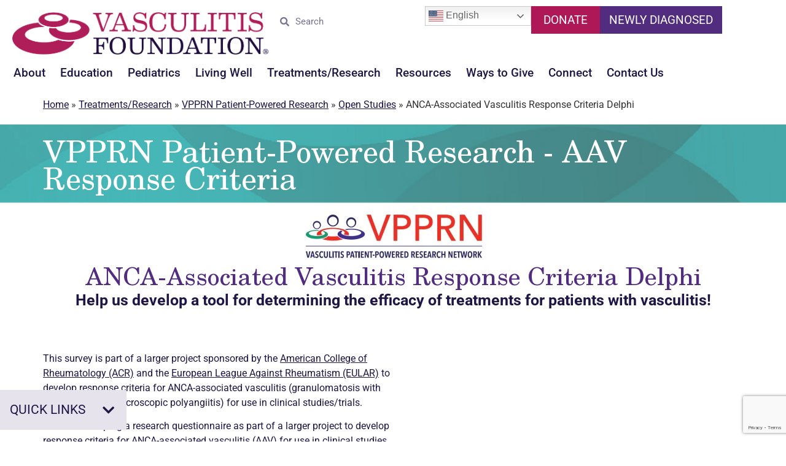

--- FILE ---
content_type: text/html; charset=UTF-8
request_url: https://vasculitisfoundation.org/treatments-research/patient-powered-research/open-studies/vpprn-aav-response-criteria-study/
body_size: 37813
content:
<!doctype html>
<html lang="en-US">
<head>
	<meta charset="UTF-8">
	<meta name="viewport" content="width=device-width, initial-scale=1">
	<link rel="profile" href="https://gmpg.org/xfn/11">
			<script>
			// wait until page loads
			window.addEventListener('load', () => {
				// get GTM data layer
				window.dataLayer = window.dataLayer || [];

				let formBtn = document.getElementById('homepage-submit');
				if (formBtn != null) {
					formBtn.onclick = () => { // send tags upon form submission
						// get and send selected form values
						let relationSelectEl = document.getElementById('relation');
						let vascTypeSelectEl = document.getElementById('vasc-type');
						let relationVal = relationSelectEl.options[relationSelectEl.selectedIndex].text;
						let vascTypeVal = vascTypeSelectEl.options[vascTypeSelectEl.selectedIndex].text;

						window.dataLayer.push ({
							event: 'homepage_form_submit',
							vasc_relation: relationVal,
							vasc_type: vascTypeVal
						});
					};
				}
			});
		</script>
	<meta name='robots' content='index, follow, max-image-preview:large, max-snippet:-1, max-video-preview:-1' />
	<style>img:is([sizes="auto" i], [sizes^="auto," i]) { contain-intrinsic-size: 3000px 1500px }</style>
	
	<!-- This site is optimized with the Yoast SEO Premium plugin v24.3 (Yoast SEO v24.3) - https://yoast.com/wordpress/plugins/seo/ -->
	<title>ANCA-Associated Vasculitis Response Criteria Delphi - Vasculitis Foundation</title>
	<link rel="canonical" href="https://vasculitisfoundation.org/treatments-research/patient-powered-research/open-studies/vpprn-aav-response-criteria-study/" />
	<meta property="og:locale" content="en_US" />
	<meta property="og:type" content="article" />
	<meta property="og:title" content="ANCA-Associated Vasculitis Response Criteria Delphi" />
	<meta property="og:description" content="VPPRN Patient-Powered Research &#8211; AAV Response Criteria ANCA-Associated Vasculitis Response Criteria Delphi Help us develop a tool for determining the efficacy of treatments for patients with vasculitis! This survey is part of a larger project sponsored by the American College of Rheumatology (ACR) and the European League Against Rheumatism (EULAR) to develop response criteria for [&hellip;]" />
	<meta property="og:url" content="https://vasculitisfoundation.org/treatments-research/patient-powered-research/open-studies/vpprn-aav-response-criteria-study/" />
	<meta property="og:site_name" content="Vasculitis Foundation" />
	<meta property="article:modified_time" content="2024-03-11T02:47:58+00:00" />
	<meta property="og:image" content="https://vasculitisfoundation.org/wp-content/uploads/2024/01/VPPRN-Logo-New-300x86.png" />
	<meta name="twitter:card" content="summary_large_image" />
	<meta name="twitter:label1" content="Est. reading time" />
	<meta name="twitter:data1" content="4 minutes" />
	<script type="application/ld+json" class="yoast-schema-graph">{"@context":"https://schema.org","@graph":[{"@type":"WebPage","@id":"https://vasculitisfoundation.org/treatments-research/patient-powered-research/open-studies/vpprn-aav-response-criteria-study/","url":"https://vasculitisfoundation.org/treatments-research/patient-powered-research/open-studies/vpprn-aav-response-criteria-study/","name":"ANCA-Associated Vasculitis Response Criteria Delphi - Vasculitis Foundation","isPartOf":{"@id":"https://vasculitisfoundation.org/#website"},"primaryImageOfPage":{"@id":"https://vasculitisfoundation.org/treatments-research/patient-powered-research/open-studies/vpprn-aav-response-criteria-study/#primaryimage"},"image":{"@id":"https://vasculitisfoundation.org/treatments-research/patient-powered-research/open-studies/vpprn-aav-response-criteria-study/#primaryimage"},"thumbnailUrl":"https://vasculitisfoundation.org/wp-content/uploads/2024/01/VPPRN-Logo-New-300x86.png","datePublished":"2024-03-06T21:48:26+00:00","dateModified":"2024-03-11T02:47:58+00:00","breadcrumb":{"@id":"https://vasculitisfoundation.org/treatments-research/patient-powered-research/open-studies/vpprn-aav-response-criteria-study/#breadcrumb"},"inLanguage":"en-US","potentialAction":[{"@type":"ReadAction","target":["https://vasculitisfoundation.org/treatments-research/patient-powered-research/open-studies/vpprn-aav-response-criteria-study/"]}]},{"@type":"ImageObject","inLanguage":"en-US","@id":"https://vasculitisfoundation.org/treatments-research/patient-powered-research/open-studies/vpprn-aav-response-criteria-study/#primaryimage","url":"https://vasculitisfoundation.org/wp-content/uploads/2024/01/VPPRN-Logo-New.png","contentUrl":"https://vasculitisfoundation.org/wp-content/uploads/2024/01/VPPRN-Logo-New.png","width":700,"height":200},{"@type":"BreadcrumbList","@id":"https://vasculitisfoundation.org/treatments-research/patient-powered-research/open-studies/vpprn-aav-response-criteria-study/#breadcrumb","itemListElement":[{"@type":"ListItem","position":1,"name":"Home","item":"https://vasculitisfoundation.org/"},{"@type":"ListItem","position":2,"name":"Treatments/Research","item":"https://vasculitisfoundation.org/treatments-research/"},{"@type":"ListItem","position":3,"name":"VPPRN Patient-Powered Research","item":"https://vasculitisfoundation.org/treatments-research/patient-powered-research/"},{"@type":"ListItem","position":4,"name":"Open Studies","item":"https://vasculitisfoundation.org/treatments-research/patient-powered-research/open-studies/"},{"@type":"ListItem","position":5,"name":"ANCA-Associated Vasculitis Response Criteria Delphi"}]},{"@type":"WebSite","@id":"https://vasculitisfoundation.org/#website","url":"https://vasculitisfoundation.org/","name":"Vasculitis Foundation","description":"","publisher":{"@id":"https://vasculitisfoundation.org/#organization"},"potentialAction":[{"@type":"SearchAction","target":{"@type":"EntryPoint","urlTemplate":"https://vasculitisfoundation.org/?s={search_term_string}"},"query-input":{"@type":"PropertyValueSpecification","valueRequired":true,"valueName":"search_term_string"}}],"inLanguage":"en-US"},{"@type":"Organization","@id":"https://vasculitisfoundation.org/#organization","name":"Vasculitis Foundation","url":"https://vasculitisfoundation.org/","logo":{"@type":"ImageObject","inLanguage":"en-US","@id":"https://vasculitisfoundation.org/#/schema/logo/image/","url":"https://vasculitisfoundation.org/wp-content/uploads/2023/10/NEW-VF_logo_color_NO_tag.png","contentUrl":"https://vasculitisfoundation.org/wp-content/uploads/2023/10/NEW-VF_logo_color_NO_tag.png","width":451,"height":75,"caption":"Vasculitis Foundation"},"image":{"@id":"https://vasculitisfoundation.org/#/schema/logo/image/"}}]}</script>
	<!-- / Yoast SEO Premium plugin. -->


<link rel='dns-prefetch' href='//vasculitisfoundation.org' />
<link rel='dns-prefetch' href='//www.google.com' />
<link rel='dns-prefetch' href='//www.googletagmanager.com' />
<link rel='dns-prefetch' href='//maxcdn.bootstrapcdn.com' />
<link rel="alternate" type="application/rss+xml" title="Vasculitis Foundation &raquo; Feed" href="https://vasculitisfoundation.org/feed/" />
<link rel="alternate" type="application/rss+xml" title="Vasculitis Foundation &raquo; Comments Feed" href="https://vasculitisfoundation.org/comments/feed/" />
<script>
window._wpemojiSettings = {"baseUrl":"https:\/\/s.w.org\/images\/core\/emoji\/16.0.1\/72x72\/","ext":".png","svgUrl":"https:\/\/s.w.org\/images\/core\/emoji\/16.0.1\/svg\/","svgExt":".svg","source":{"concatemoji":"https:\/\/vasculitisfoundation.org\/wp-includes\/js\/wp-emoji-release.min.js?ver=6.8.3"}};
/*! This file is auto-generated */
!function(s,n){var o,i,e;function c(e){try{var t={supportTests:e,timestamp:(new Date).valueOf()};sessionStorage.setItem(o,JSON.stringify(t))}catch(e){}}function p(e,t,n){e.clearRect(0,0,e.canvas.width,e.canvas.height),e.fillText(t,0,0);var t=new Uint32Array(e.getImageData(0,0,e.canvas.width,e.canvas.height).data),a=(e.clearRect(0,0,e.canvas.width,e.canvas.height),e.fillText(n,0,0),new Uint32Array(e.getImageData(0,0,e.canvas.width,e.canvas.height).data));return t.every(function(e,t){return e===a[t]})}function u(e,t){e.clearRect(0,0,e.canvas.width,e.canvas.height),e.fillText(t,0,0);for(var n=e.getImageData(16,16,1,1),a=0;a<n.data.length;a++)if(0!==n.data[a])return!1;return!0}function f(e,t,n,a){switch(t){case"flag":return n(e,"\ud83c\udff3\ufe0f\u200d\u26a7\ufe0f","\ud83c\udff3\ufe0f\u200b\u26a7\ufe0f")?!1:!n(e,"\ud83c\udde8\ud83c\uddf6","\ud83c\udde8\u200b\ud83c\uddf6")&&!n(e,"\ud83c\udff4\udb40\udc67\udb40\udc62\udb40\udc65\udb40\udc6e\udb40\udc67\udb40\udc7f","\ud83c\udff4\u200b\udb40\udc67\u200b\udb40\udc62\u200b\udb40\udc65\u200b\udb40\udc6e\u200b\udb40\udc67\u200b\udb40\udc7f");case"emoji":return!a(e,"\ud83e\udedf")}return!1}function g(e,t,n,a){var r="undefined"!=typeof WorkerGlobalScope&&self instanceof WorkerGlobalScope?new OffscreenCanvas(300,150):s.createElement("canvas"),o=r.getContext("2d",{willReadFrequently:!0}),i=(o.textBaseline="top",o.font="600 32px Arial",{});return e.forEach(function(e){i[e]=t(o,e,n,a)}),i}function t(e){var t=s.createElement("script");t.src=e,t.defer=!0,s.head.appendChild(t)}"undefined"!=typeof Promise&&(o="wpEmojiSettingsSupports",i=["flag","emoji"],n.supports={everything:!0,everythingExceptFlag:!0},e=new Promise(function(e){s.addEventListener("DOMContentLoaded",e,{once:!0})}),new Promise(function(t){var n=function(){try{var e=JSON.parse(sessionStorage.getItem(o));if("object"==typeof e&&"number"==typeof e.timestamp&&(new Date).valueOf()<e.timestamp+604800&&"object"==typeof e.supportTests)return e.supportTests}catch(e){}return null}();if(!n){if("undefined"!=typeof Worker&&"undefined"!=typeof OffscreenCanvas&&"undefined"!=typeof URL&&URL.createObjectURL&&"undefined"!=typeof Blob)try{var e="postMessage("+g.toString()+"("+[JSON.stringify(i),f.toString(),p.toString(),u.toString()].join(",")+"));",a=new Blob([e],{type:"text/javascript"}),r=new Worker(URL.createObjectURL(a),{name:"wpTestEmojiSupports"});return void(r.onmessage=function(e){c(n=e.data),r.terminate(),t(n)})}catch(e){}c(n=g(i,f,p,u))}t(n)}).then(function(e){for(var t in e)n.supports[t]=e[t],n.supports.everything=n.supports.everything&&n.supports[t],"flag"!==t&&(n.supports.everythingExceptFlag=n.supports.everythingExceptFlag&&n.supports[t]);n.supports.everythingExceptFlag=n.supports.everythingExceptFlag&&!n.supports.flag,n.DOMReady=!1,n.readyCallback=function(){n.DOMReady=!0}}).then(function(){return e}).then(function(){var e;n.supports.everything||(n.readyCallback(),(e=n.source||{}).concatemoji?t(e.concatemoji):e.wpemoji&&e.twemoji&&(t(e.twemoji),t(e.wpemoji)))}))}((window,document),window._wpemojiSettings);
</script>
<link rel='stylesheet' id='hello-elementor-custom-css' href='https://vasculitisfoundation.org/wp-content/themes/hello-elementor/custom_styles.css?ver=3.1.1' type='text/css' media='all' />
<link rel='stylesheet' id='faq-style-css' href='https://vasculitisfoundation.org/wp-content/plugins/faqelementor/assets/css/style.css?ver=6.8.3' type='text/css' media='all' />
<link rel='stylesheet' id='sby_styles-css' href='https://vasculitisfoundation.org/wp-content/plugins/youtube-feed-pro/css/sb-youtube.min.css?ver=2.5.1' type='text/css' media='all' />
<link rel='stylesheet' id='font-awesome-css' href='https://vasculitisfoundation.org/wp-content/plugins/elementor/assets/lib/font-awesome/css/font-awesome.min.css?ver=4.7.0' type='text/css' media='all' />
<link rel='stylesheet' id='elementor-icons-css' href='https://vasculitisfoundation.org/wp-content/plugins/elementor/assets/lib/eicons/css/elementor-icons.min.css?ver=5.44.0' type='text/css' media='all' />
<style id='wp-emoji-styles-inline-css' type='text/css'>

	img.wp-smiley, img.emoji {
		display: inline !important;
		border: none !important;
		box-shadow: none !important;
		height: 1em !important;
		width: 1em !important;
		margin: 0 0.07em !important;
		vertical-align: -0.1em !important;
		background: none !important;
		padding: 0 !important;
	}
</style>
<style id='classic-theme-styles-inline-css' type='text/css'>
/*! This file is auto-generated */
.wp-block-button__link{color:#fff;background-color:#32373c;border-radius:9999px;box-shadow:none;text-decoration:none;padding:calc(.667em + 2px) calc(1.333em + 2px);font-size:1.125em}.wp-block-file__button{background:#32373c;color:#fff;text-decoration:none}
</style>
<style id='global-styles-inline-css' type='text/css'>
:root{--wp--preset--aspect-ratio--square: 1;--wp--preset--aspect-ratio--4-3: 4/3;--wp--preset--aspect-ratio--3-4: 3/4;--wp--preset--aspect-ratio--3-2: 3/2;--wp--preset--aspect-ratio--2-3: 2/3;--wp--preset--aspect-ratio--16-9: 16/9;--wp--preset--aspect-ratio--9-16: 9/16;--wp--preset--color--black: #000000;--wp--preset--color--cyan-bluish-gray: #abb8c3;--wp--preset--color--white: #ffffff;--wp--preset--color--pale-pink: #f78da7;--wp--preset--color--vivid-red: #cf2e2e;--wp--preset--color--luminous-vivid-orange: #ff6900;--wp--preset--color--luminous-vivid-amber: #fcb900;--wp--preset--color--light-green-cyan: #7bdcb5;--wp--preset--color--vivid-green-cyan: #00d084;--wp--preset--color--pale-cyan-blue: #8ed1fc;--wp--preset--color--vivid-cyan-blue: #0693e3;--wp--preset--color--vivid-purple: #9b51e0;--wp--preset--gradient--vivid-cyan-blue-to-vivid-purple: linear-gradient(135deg,rgba(6,147,227,1) 0%,rgb(155,81,224) 100%);--wp--preset--gradient--light-green-cyan-to-vivid-green-cyan: linear-gradient(135deg,rgb(122,220,180) 0%,rgb(0,208,130) 100%);--wp--preset--gradient--luminous-vivid-amber-to-luminous-vivid-orange: linear-gradient(135deg,rgba(252,185,0,1) 0%,rgba(255,105,0,1) 100%);--wp--preset--gradient--luminous-vivid-orange-to-vivid-red: linear-gradient(135deg,rgba(255,105,0,1) 0%,rgb(207,46,46) 100%);--wp--preset--gradient--very-light-gray-to-cyan-bluish-gray: linear-gradient(135deg,rgb(238,238,238) 0%,rgb(169,184,195) 100%);--wp--preset--gradient--cool-to-warm-spectrum: linear-gradient(135deg,rgb(74,234,220) 0%,rgb(151,120,209) 20%,rgb(207,42,186) 40%,rgb(238,44,130) 60%,rgb(251,105,98) 80%,rgb(254,248,76) 100%);--wp--preset--gradient--blush-light-purple: linear-gradient(135deg,rgb(255,206,236) 0%,rgb(152,150,240) 100%);--wp--preset--gradient--blush-bordeaux: linear-gradient(135deg,rgb(254,205,165) 0%,rgb(254,45,45) 50%,rgb(107,0,62) 100%);--wp--preset--gradient--luminous-dusk: linear-gradient(135deg,rgb(255,203,112) 0%,rgb(199,81,192) 50%,rgb(65,88,208) 100%);--wp--preset--gradient--pale-ocean: linear-gradient(135deg,rgb(255,245,203) 0%,rgb(182,227,212) 50%,rgb(51,167,181) 100%);--wp--preset--gradient--electric-grass: linear-gradient(135deg,rgb(202,248,128) 0%,rgb(113,206,126) 100%);--wp--preset--gradient--midnight: linear-gradient(135deg,rgb(2,3,129) 0%,rgb(40,116,252) 100%);--wp--preset--font-size--small: 13px;--wp--preset--font-size--medium: 20px;--wp--preset--font-size--large: 36px;--wp--preset--font-size--x-large: 42px;--wp--preset--spacing--20: 0.44rem;--wp--preset--spacing--30: 0.67rem;--wp--preset--spacing--40: 1rem;--wp--preset--spacing--50: 1.5rem;--wp--preset--spacing--60: 2.25rem;--wp--preset--spacing--70: 3.38rem;--wp--preset--spacing--80: 5.06rem;--wp--preset--shadow--natural: 6px 6px 9px rgba(0, 0, 0, 0.2);--wp--preset--shadow--deep: 12px 12px 50px rgba(0, 0, 0, 0.4);--wp--preset--shadow--sharp: 6px 6px 0px rgba(0, 0, 0, 0.2);--wp--preset--shadow--outlined: 6px 6px 0px -3px rgba(255, 255, 255, 1), 6px 6px rgba(0, 0, 0, 1);--wp--preset--shadow--crisp: 6px 6px 0px rgba(0, 0, 0, 1);}:where(.is-layout-flex){gap: 0.5em;}:where(.is-layout-grid){gap: 0.5em;}body .is-layout-flex{display: flex;}.is-layout-flex{flex-wrap: wrap;align-items: center;}.is-layout-flex > :is(*, div){margin: 0;}body .is-layout-grid{display: grid;}.is-layout-grid > :is(*, div){margin: 0;}:where(.wp-block-columns.is-layout-flex){gap: 2em;}:where(.wp-block-columns.is-layout-grid){gap: 2em;}:where(.wp-block-post-template.is-layout-flex){gap: 1.25em;}:where(.wp-block-post-template.is-layout-grid){gap: 1.25em;}.has-black-color{color: var(--wp--preset--color--black) !important;}.has-cyan-bluish-gray-color{color: var(--wp--preset--color--cyan-bluish-gray) !important;}.has-white-color{color: var(--wp--preset--color--white) !important;}.has-pale-pink-color{color: var(--wp--preset--color--pale-pink) !important;}.has-vivid-red-color{color: var(--wp--preset--color--vivid-red) !important;}.has-luminous-vivid-orange-color{color: var(--wp--preset--color--luminous-vivid-orange) !important;}.has-luminous-vivid-amber-color{color: var(--wp--preset--color--luminous-vivid-amber) !important;}.has-light-green-cyan-color{color: var(--wp--preset--color--light-green-cyan) !important;}.has-vivid-green-cyan-color{color: var(--wp--preset--color--vivid-green-cyan) !important;}.has-pale-cyan-blue-color{color: var(--wp--preset--color--pale-cyan-blue) !important;}.has-vivid-cyan-blue-color{color: var(--wp--preset--color--vivid-cyan-blue) !important;}.has-vivid-purple-color{color: var(--wp--preset--color--vivid-purple) !important;}.has-black-background-color{background-color: var(--wp--preset--color--black) !important;}.has-cyan-bluish-gray-background-color{background-color: var(--wp--preset--color--cyan-bluish-gray) !important;}.has-white-background-color{background-color: var(--wp--preset--color--white) !important;}.has-pale-pink-background-color{background-color: var(--wp--preset--color--pale-pink) !important;}.has-vivid-red-background-color{background-color: var(--wp--preset--color--vivid-red) !important;}.has-luminous-vivid-orange-background-color{background-color: var(--wp--preset--color--luminous-vivid-orange) !important;}.has-luminous-vivid-amber-background-color{background-color: var(--wp--preset--color--luminous-vivid-amber) !important;}.has-light-green-cyan-background-color{background-color: var(--wp--preset--color--light-green-cyan) !important;}.has-vivid-green-cyan-background-color{background-color: var(--wp--preset--color--vivid-green-cyan) !important;}.has-pale-cyan-blue-background-color{background-color: var(--wp--preset--color--pale-cyan-blue) !important;}.has-vivid-cyan-blue-background-color{background-color: var(--wp--preset--color--vivid-cyan-blue) !important;}.has-vivid-purple-background-color{background-color: var(--wp--preset--color--vivid-purple) !important;}.has-black-border-color{border-color: var(--wp--preset--color--black) !important;}.has-cyan-bluish-gray-border-color{border-color: var(--wp--preset--color--cyan-bluish-gray) !important;}.has-white-border-color{border-color: var(--wp--preset--color--white) !important;}.has-pale-pink-border-color{border-color: var(--wp--preset--color--pale-pink) !important;}.has-vivid-red-border-color{border-color: var(--wp--preset--color--vivid-red) !important;}.has-luminous-vivid-orange-border-color{border-color: var(--wp--preset--color--luminous-vivid-orange) !important;}.has-luminous-vivid-amber-border-color{border-color: var(--wp--preset--color--luminous-vivid-amber) !important;}.has-light-green-cyan-border-color{border-color: var(--wp--preset--color--light-green-cyan) !important;}.has-vivid-green-cyan-border-color{border-color: var(--wp--preset--color--vivid-green-cyan) !important;}.has-pale-cyan-blue-border-color{border-color: var(--wp--preset--color--pale-cyan-blue) !important;}.has-vivid-cyan-blue-border-color{border-color: var(--wp--preset--color--vivid-cyan-blue) !important;}.has-vivid-purple-border-color{border-color: var(--wp--preset--color--vivid-purple) !important;}.has-vivid-cyan-blue-to-vivid-purple-gradient-background{background: var(--wp--preset--gradient--vivid-cyan-blue-to-vivid-purple) !important;}.has-light-green-cyan-to-vivid-green-cyan-gradient-background{background: var(--wp--preset--gradient--light-green-cyan-to-vivid-green-cyan) !important;}.has-luminous-vivid-amber-to-luminous-vivid-orange-gradient-background{background: var(--wp--preset--gradient--luminous-vivid-amber-to-luminous-vivid-orange) !important;}.has-luminous-vivid-orange-to-vivid-red-gradient-background{background: var(--wp--preset--gradient--luminous-vivid-orange-to-vivid-red) !important;}.has-very-light-gray-to-cyan-bluish-gray-gradient-background{background: var(--wp--preset--gradient--very-light-gray-to-cyan-bluish-gray) !important;}.has-cool-to-warm-spectrum-gradient-background{background: var(--wp--preset--gradient--cool-to-warm-spectrum) !important;}.has-blush-light-purple-gradient-background{background: var(--wp--preset--gradient--blush-light-purple) !important;}.has-blush-bordeaux-gradient-background{background: var(--wp--preset--gradient--blush-bordeaux) !important;}.has-luminous-dusk-gradient-background{background: var(--wp--preset--gradient--luminous-dusk) !important;}.has-pale-ocean-gradient-background{background: var(--wp--preset--gradient--pale-ocean) !important;}.has-electric-grass-gradient-background{background: var(--wp--preset--gradient--electric-grass) !important;}.has-midnight-gradient-background{background: var(--wp--preset--gradient--midnight) !important;}.has-small-font-size{font-size: var(--wp--preset--font-size--small) !important;}.has-medium-font-size{font-size: var(--wp--preset--font-size--medium) !important;}.has-large-font-size{font-size: var(--wp--preset--font-size--large) !important;}.has-x-large-font-size{font-size: var(--wp--preset--font-size--x-large) !important;}
:where(.wp-block-post-template.is-layout-flex){gap: 1.25em;}:where(.wp-block-post-template.is-layout-grid){gap: 1.25em;}
:where(.wp-block-columns.is-layout-flex){gap: 2em;}:where(.wp-block-columns.is-layout-grid){gap: 2em;}
:root :where(.wp-block-pullquote){font-size: 1.5em;line-height: 1.6;}
</style>
<link rel='stylesheet' id='cff-css' href='https://vasculitisfoundation.org/wp-content/plugins/custom-facebook-feed/assets/css/cff-style.min.css?ver=4.3.4' type='text/css' media='all' />
<link rel='stylesheet' id='sb-font-awesome-css' href='https://maxcdn.bootstrapcdn.com/font-awesome/4.7.0/css/font-awesome.min.css?ver=6.8.3' type='text/css' media='all' />
<link rel='stylesheet' id='hello-elementor-css' href='https://vasculitisfoundation.org/wp-content/themes/hello-elementor/style.min.css?ver=3.1.1' type='text/css' media='all' />
<link rel='stylesheet' id='hello-elementor-theme-style-css' href='https://vasculitisfoundation.org/wp-content/themes/hello-elementor/theme.min.css?ver=3.1.1' type='text/css' media='all' />
<link rel='stylesheet' id='hello-elementor-header-footer-css' href='https://vasculitisfoundation.org/wp-content/themes/hello-elementor/header-footer.min.css?ver=3.1.1' type='text/css' media='all' />
<link rel='stylesheet' id='elementor-frontend-css' href='https://vasculitisfoundation.org/wp-content/plugins/elementor/assets/css/frontend.min.css?ver=3.33.4' type='text/css' media='all' />
<link rel='stylesheet' id='elementor-post-6-css' href='https://vasculitisfoundation.org/wp-content/uploads/elementor/css/post-6.css?ver=1765393779' type='text/css' media='all' />
<link rel='stylesheet' id='widget-image-css' href='https://vasculitisfoundation.org/wp-content/plugins/elementor/assets/css/widget-image.min.css?ver=3.33.4' type='text/css' media='all' />
<link rel='stylesheet' id='widget-search-form-css' href='https://vasculitisfoundation.org/wp-content/plugins/elementor-pro/assets/css/widget-search-form.min.css?ver=3.31.2' type='text/css' media='all' />
<link rel='stylesheet' id='elementor-icons-shared-0-css' href='https://vasculitisfoundation.org/wp-content/plugins/elementor/assets/lib/font-awesome/css/fontawesome.min.css?ver=5.15.3' type='text/css' media='all' />
<link rel='stylesheet' id='elementor-icons-fa-solid-css' href='https://vasculitisfoundation.org/wp-content/plugins/elementor/assets/lib/font-awesome/css/solid.min.css?ver=5.15.3' type='text/css' media='all' />
<link rel='stylesheet' id='widget-nav-menu-css' href='https://vasculitisfoundation.org/wp-content/plugins/elementor-pro/assets/css/widget-nav-menu.min.css?ver=3.31.2' type='text/css' media='all' />
<link rel='stylesheet' id='widget-social-icons-css' href='https://vasculitisfoundation.org/wp-content/plugins/elementor/assets/css/widget-social-icons.min.css?ver=3.33.4' type='text/css' media='all' />
<link rel='stylesheet' id='e-apple-webkit-css' href='https://vasculitisfoundation.org/wp-content/plugins/elementor/assets/css/conditionals/apple-webkit.min.css?ver=3.33.4' type='text/css' media='all' />
<link rel='stylesheet' id='cffstyles-css' href='https://vasculitisfoundation.org/wp-content/plugins/custom-facebook-feed/assets/css/cff-style.min.css?ver=4.3.4' type='text/css' media='all' />
<link rel='stylesheet' id='sby-styles-css' href='https://vasculitisfoundation.org/wp-content/plugins/youtube-feed-pro/css/sb-youtube.min.css?ver=2.5.1' type='text/css' media='all' />
<link rel='stylesheet' id='sbistyles-css' href='https://vasculitisfoundation.org/wp-content/plugins/instagram-feed/css/sbi-styles.min.css?ver=6.9.1' type='text/css' media='all' />
<link rel='stylesheet' id='widget-heading-css' href='https://vasculitisfoundation.org/wp-content/plugins/elementor/assets/css/widget-heading.min.css?ver=3.33.4' type='text/css' media='all' />
<link rel='stylesheet' id='widget-video-css' href='https://vasculitisfoundation.org/wp-content/plugins/elementor/assets/css/widget-video.min.css?ver=3.33.4' type='text/css' media='all' />
<link rel='stylesheet' id='widget-divider-css' href='https://vasculitisfoundation.org/wp-content/plugins/elementor/assets/css/widget-divider.min.css?ver=3.33.4' type='text/css' media='all' />
<link rel='stylesheet' id='widget-toggle-css' href='https://vasculitisfoundation.org/wp-content/plugins/elementor/assets/css/widget-toggle.min.css?ver=3.33.4' type='text/css' media='all' />
<link rel='stylesheet' id='elementor-post-14365-css' href='https://vasculitisfoundation.org/wp-content/uploads/elementor/css/post-14365.css?ver=1765432318' type='text/css' media='all' />
<link rel='stylesheet' id='elementor-post-18-css' href='https://vasculitisfoundation.org/wp-content/uploads/elementor/css/post-18.css?ver=1765393779' type='text/css' media='all' />
<link rel='stylesheet' id='elementor-post-31-css' href='https://vasculitisfoundation.org/wp-content/uploads/elementor/css/post-31.css?ver=1765393779' type='text/css' media='all' />
<link rel='stylesheet' id='elementor-gf-local-roboto-css' href='https://vasculitisfoundation.org/wp-content/uploads/elementor/google-fonts/css/roboto.css?ver=1746468477' type='text/css' media='all' />
<link rel='stylesheet' id='elementor-icons-fa-brands-css' href='https://vasculitisfoundation.org/wp-content/plugins/elementor/assets/lib/font-awesome/css/brands.min.css?ver=5.15.3' type='text/css' media='all' />
<!--n2css--><!--n2js--><script src="https://vasculitisfoundation.org/wp-includes/js/jquery/jquery.min.js?ver=3.7.1" id="jquery-core-js"></script>
<script src="https://vasculitisfoundation.org/wp-includes/js/jquery/jquery-migrate.min.js?ver=3.4.1" id="jquery-migrate-js"></script>

<!-- Google tag (gtag.js) snippet added by Site Kit -->

<!-- Google Analytics snippet added by Site Kit -->
<script src="https://www.googletagmanager.com/gtag/js?id=GT-KDBDSGP" id="google_gtagjs-js" async></script>
<script id="google_gtagjs-js-after">
window.dataLayer = window.dataLayer || [];function gtag(){dataLayer.push(arguments);}
gtag("set","linker",{"domains":["vasculitisfoundation.org"]});
gtag("js", new Date());
gtag("set", "developer_id.dZTNiMT", true);
gtag("config", "GT-KDBDSGP");
</script>

<!-- End Google tag (gtag.js) snippet added by Site Kit -->
<link rel="https://api.w.org/" href="https://vasculitisfoundation.org/wp-json/" /><link rel="alternate" title="JSON" type="application/json" href="https://vasculitisfoundation.org/wp-json/wp/v2/pages/14365" /><link rel="EditURI" type="application/rsd+xml" title="RSD" href="https://vasculitisfoundation.org/xmlrpc.php?rsd" />
<link rel='shortlink' href='https://vasculitisfoundation.org/?p=14365' />
<link rel="alternate" title="oEmbed (JSON)" type="application/json+oembed" href="https://vasculitisfoundation.org/wp-json/oembed/1.0/embed?url=https%3A%2F%2Fvasculitisfoundation.org%2Ftreatments-research%2Fpatient-powered-research%2Fopen-studies%2Fvpprn-aav-response-criteria-study%2F" />
<link rel="alternate" title="oEmbed (XML)" type="text/xml+oembed" href="https://vasculitisfoundation.org/wp-json/oembed/1.0/embed?url=https%3A%2F%2Fvasculitisfoundation.org%2Ftreatments-research%2Fpatient-powered-research%2Fopen-studies%2Fvpprn-aav-response-criteria-study%2F&#038;format=xml" />
<meta name="generator" content="Site Kit by Google 1.144.0" />		<script>
			(function(w, d, s, l, i) {
				w[l] = w[l] || [];
				w[l].push({
					'gtm.start': new Date().getTime(),
					event: 'gtm.js'
				});
				var f = d.getElementsByTagName(s)[0],
					j = d.createElement(s),
					dl = l != 'dataLayer' ? '&l=' + l : '';
				j.async = true;
				j.src =
					'https://www.googletagmanager.com/gtm.js?id=' + i + dl;
				f.parentNode.insertBefore(j, f);
			})(window, document, 'script', 'dataLayer', 'GTM-WVSM8B3V');
		</script>
		<script>
		window.onload = (event) => {



			var qlHeader = document.querySelector('.sidebar-header');
			var qlBody = document.querySelector('#ql-sidebar');

			var homepage = document.querySelector('.page-id-94');
			if (homepage) {
				qlBody.classList.add('active');

				var defaultLinksWrapper = document.querySelector('#default-quicklinks');
				var dynamicHomepageWrapper = document.querySelector('.dynamic-homepage-form-wrapper')
				var homeSkipBtn = document.querySelector('.homepage-skip-btn');
				var homeSlider = document.querySelector('#homepage-slider');

				function checkLinks() {
					if (!dynamicHomepageWrapper || !homeSlider) { // JBB - 2025-05-08 - fix uncaught exceptions showing in browser console
						return;
					}
					if (window.getComputedStyle(defaultLinksWrapper).display === "none") {
						dynamicHomepageWrapper.classList.add('hiddenDynamic');
						homeSlider.classList.remove('hiddenDynamic')
					} else {
						dynamicHomepageWrapper.classList.remove('hiddenDynamic');
						homeSlider.classList.add('hiddenDynamic')
					}
				}

				if (homeSkipBtn) { // JBB - 2025-05-08 - fix uncaught exceptions showing in browser console
					homeSkipBtn.addEventListener('click', function() {
						myStopFunction();
						dynamicHomepageWrapper.classList.add('skippedDynamic');
						homeSlider.classList.remove('hiddenDynamic');
					});
				}

				var myInterval = setInterval(checkLinks, 100);

				function myStopFunction() {
					clearInterval(myInterval);
				}

			}


			qlHeader.addEventListener('click', function() {
				qlBody.classList.toggle('active');
			});

			var externalArticles = document.querySelectorAll('.tag-external-article a');

			if (externalArticles) {
				externalArticles.forEach(function(link) {
					link.setAttribute('target', '_blank')
				});
			}


			var togItem = document.querySelectorAll('.elementor-toggle-item');
			if (togItem.length > 0) {
				togItem.forEach(function(item) {
					item.querySelector('.elementor-tab-content').insertAdjacentHTML('beforeEnd', '<button class="print-btn" style="background: none; color: #AE1857; border: none; position: absolute; right: 0; bottom: 0;"><i aria-hidden="true" class="fas fa-print"></i></button>')
				});
				var togItem = document.querySelectorAll('.elementor-toggle-item');
				togItem.forEach((item) => {
					var heading = item.querySelector('.elementor-tab-title .elementor-toggle-title');
					var printContent = item.querySelector('.elementor-tab-content');
					var printBtn = item.querySelector('.print-btn');
					printBtn.addEventListener('click', function() {
						var WinPrint = window.open('', '', 'left=0,top=0,width=800,height=900,toolbar=0,scrollbars=0,status=0');
						WinPrint.document.write(heading.innerHTML + printContent.innerHTML);
						WinPrint.document.close();
						WinPrint.setTimeout(function() {
							WinPrint.focus();
							WinPrint.print();
							WinPrint.close();
						}, 1000);
					});
				});
			}

			var shirtLink = document.querySelector('.menu-item-20330 a');
			var eventLink = document.querySelector('.menu-item-7265 a');
			if (shirtLink) {
				shirtLink.setAttribute('target', '_blank');
			}
			if (eventLink) {
				eventLink.setAttribute('target', '_blank');
			}

		};
	</script>
<meta name="facebook-domain-verification" content="i8is1wwi80jx6s61bguale0x0u94l6"/><meta name="generator" content="Elementor 3.33.4; features: additional_custom_breakpoints; settings: css_print_method-external, google_font-enabled, font_display-swap">
<style type="text/css" id="filter-everything-inline-css">.wpc-orderby-select{width:100%}.wpc-filters-open-button-container{display:none}.wpc-debug-message{padding:16px;font-size:14px;border:1px dashed #ccc;margin-bottom:20px}.wpc-debug-title{visibility:hidden}.wpc-button-inner,.wpc-chip-content{display:flex;align-items:center}.wpc-icon-html-wrapper{position:relative;margin-right:10px;top:2px}.wpc-icon-html-wrapper span{display:block;height:1px;width:18px;border-radius:3px;background:#2c2d33;margin-bottom:4px;position:relative}span.wpc-icon-line-1:after,span.wpc-icon-line-2:after,span.wpc-icon-line-3:after{content:"";display:block;width:3px;height:3px;border:1px solid #2c2d33;background-color:#fff;position:absolute;top:-2px;box-sizing:content-box}span.wpc-icon-line-3:after{border-radius:50%;left:2px}span.wpc-icon-line-1:after{border-radius:50%;left:5px}span.wpc-icon-line-2:after{border-radius:50%;left:12px}body .wpc-filters-open-button-container a.wpc-filters-open-widget,body .wpc-filters-open-button-container a.wpc-open-close-filters-button{display:inline-block;text-align:left;border:1px solid #2c2d33;border-radius:2px;line-height:1.5;padding:7px 12px;background-color:transparent;color:#2c2d33;box-sizing:border-box;text-decoration:none!important;font-weight:400;transition:none;position:relative}@media screen and (max-width:768px){.wpc_show_bottom_widget .wpc-filters-open-button-container,.wpc_show_open_close_button .wpc-filters-open-button-container{display:block}.wpc_show_bottom_widget .wpc-filters-open-button-container{margin-top:1em;margin-bottom:1em}}</style>
			<style>
				.e-con.e-parent:nth-of-type(n+4):not(.e-lazyloaded):not(.e-no-lazyload),
				.e-con.e-parent:nth-of-type(n+4):not(.e-lazyloaded):not(.e-no-lazyload) * {
					background-image: none !important;
				}
				@media screen and (max-height: 1024px) {
					.e-con.e-parent:nth-of-type(n+3):not(.e-lazyloaded):not(.e-no-lazyload),
					.e-con.e-parent:nth-of-type(n+3):not(.e-lazyloaded):not(.e-no-lazyload) * {
						background-image: none !important;
					}
				}
				@media screen and (max-height: 640px) {
					.e-con.e-parent:nth-of-type(n+2):not(.e-lazyloaded):not(.e-no-lazyload),
					.e-con.e-parent:nth-of-type(n+2):not(.e-lazyloaded):not(.e-no-lazyload) * {
						background-image: none !important;
					}
				}
			</style>
			<link rel="icon" href="https://vasculitisfoundation.org/wp-content/uploads/2024/03/cropped-android-chrome-512x512-1-32x32.png" sizes="32x32" />
<link rel="icon" href="https://vasculitisfoundation.org/wp-content/uploads/2024/03/cropped-android-chrome-512x512-1-192x192.png" sizes="192x192" />
<link rel="apple-touch-icon" href="https://vasculitisfoundation.org/wp-content/uploads/2024/03/cropped-android-chrome-512x512-1-180x180.png" />
<meta name="msapplication-TileImage" content="https://vasculitisfoundation.org/wp-content/uploads/2024/03/cropped-android-chrome-512x512-1-270x270.png" />
		<style id="wp-custom-css">
			.page-content ul li {
    padding: 0 0 10px 0;
}

#elementor-popup-modal-29070 .dialog-close-button{
	color: #ae1857 !important;
}

.elementor-element-c075fa3 {
	gap: 0;
}


.aa-image #n2-ss-2item13{
	border: 10px solid #fff;
	border-radius: 50px;
	padding: 0;
		box-sizing: border-box;
	    height: 100%;
    object-fit: cover;
}

.n2-ss-slider .n2-ss-item-image-content, .n2-ss-layer.n2-ow.aa-image.n-uc-kqeP6nTyTCVt {
	    height: 100%;
}

.page-content ul {
    padding-left: 20px;
}
.page-content ul li ul li{
	padding-bottom: 0;
}

.elementor-element-97f37c7 a{
	text-decoration: none;
}

.elementor-element-97f37c7 a:hover .elementor-widget-text-editor{
	color: #AE1857 !important;
}

.elementor-element-c225370 h2, .elementor-element-c225370 h4{
	text-align: center;
	font-family: "TeX Gyre Schola", Sans-serif;
	color: #522c7f;
}
.elementor-element-c225370 p{
text-align: center;
}
.page-id-5569 .gform_confirmation_message_2 {
	text-align: center;
}

.elementor-element-b717f31 a{
	text-decoration: none;
}

.elementor-element-b717f31 h2:hover{
	color: #ae1857 !important;
}


div#quicklinks-wrapper button {
    background: none;
    color: #ae1857;
    border: none;
    font-size: 16px;
	text-transform: none;
	
}

select#input_1_20 {
    padding-top: 6px;
}

div#quicklinks-wrapper button:hover{
	text-decoration: underline;
}

.elementor-element-88fbedb a{
	color: #fff;
	text-decoration: none;
}

.elementor-element-43808fe a{
	text-decoration: none;
}


.elementor-element-3483b07 .elementor-tab-title {
	background: #238291 !important;
	color: #fff !important;
}
.elementor-element-3483b07 .elementor-tab-title a{
	color: #fff !important;
}
.elementor-element-3483b07 .elementor-tab-title span{
	color: #fff !important;
}
.wp-chatbot-ball {
	box-shadow: none !important;
}

.wp-rss-aggregator .nav-links a{
	    font-family: "Roboto", Sans-serif;
    font-size: 22px;
    font-weight: 400;
    text-transform: uppercase;
    text-decoration: none;
    background-color: #AE1857;
    border-style: solid;
    border-width: 2px 2px 2px 2px;
    border-color: #AE1857;
    border-radius: 0px 0px 0px 0px;
    padding: 9px 18px 9px 18px;
	display: block;
	color: #fff !important;
}

.elementor-element.elementor-arrows-position-outside .swiper {
	width: calc(100% - 30px);
}

.elementor-element.elementor-arrows-position-outside .elementor-swiper-button-next {
	right: -15px !important;
}
.elementor-element.elementor-arrows-position-outside .elementor-swiper-button-prev{
	left: -15px !important;
}
.elementor-element-08578d0 {
	padding: 10px;
}

.wp-rss-aggregator .nav-links a:hover{
	background-color: #522C7F;
}
.page-id-1072 .elementor-element-279f0488 {
	margin-top: 0;
}

.elementor-element-403de4a a{
	color: #1F1646;
}

.last-updated-med-tag p{
	margin: 0;
}

.elementor-button{
	text-decoration: none !important;
}
.elementor-toggle-item .elementor-toggle-title{
	text-decoration: none;
}
.elementor-nav-menu--main a{
	text-decoration: none;
}
.donate-button-wrap button{
	display: flex !important;
    justify-content: center;
    align-items: center;
    font-size: 22px !important;
    font-weight: 500;
    padding: 25px;
    min-width: 304px;
    border-radius: 0 !important;
}


.donate-button-wrap button:hover{
	background-color: #522C7F !important;
}


.elementor-element-661c4793 button{
    display: flex !important;
    justify-content: center;
    align-items: center;
    font-size: 22px !important;
    font-weight: 500;
    padding: 25px;
    min-width: fit-content;
    border-radius: 0 !important;
}

.elementor-element-661c4793 button:hover{
	background: #522C7F !important;
}

.mc-donate-button{
    display: flex !important;
    justify-content: center;
    align-items: center;
    font-size: 22px !important;
    font-weight: 500;
    padding: 25px;
    min-width: 304px;
    border-radius: 0 !important;
}

.mc-donate-button:hover{
	background: #522C7F !important;
}

.searchbot-saas-live-chat {
    display: none !important;
}

/* Quick Facts Flex Controller */
.qf-div {
    flex-basis: 49% !important;
    flex-grow: 1 !important;
    margin: 0;
}
.gform_wrapper form label,
.gform_wrapper form legend{
	font-size: 18px !important;
}
.gform_wrapper form input{
	font-size: 18px !important;
}

.gform_wrapper form select{
	font-size: 18px !important;
}

.gfield_radio li {
    display: flex;
    flex-direction: row;
    justify-content: flex-start;
    align-items: center;
    margin: 0 !important;
}
.gfield_radio input {
    width: 16px;
    height: 16px 
px;
			
    margin: 0 5px 0 0 !important;
}

.gfield_checkbox li {
    display: flex;
    justify-content: flex-start;
    align-items: center;
    height: 25px;
}
.gfield_checkbox li input {
    width: 16px;
    height: 16px;
    margin: 0 5px 0 0 !important;
}

.gfield_label, .gform-field-label{
	font-weight: 400 !important;
}

.ginput_container_consent {
    display: flex;
	justify-content: flex-start;
    align-items: center;
	height: 25px;
}

.ginput_container_consent input {
    width: 16px;
    height: 16px;
    margin: 0 5px 0 0 !important;
}


#button_8_select_all {
	    background-color: unset;
    border-radius: 0px 0px 0px 0px;
    color: #000;
    border: unset;
    padding: 0;
    box-shadow: unset;
    text-decoration: underline;
    margin-top: -10px;
}

.gform_footer .gform_button  {
	    background-color: #AE1857 !important;
    border-style: solid;
    border-width: 2px 2px 2px 2px;
    border-color: #AE1857;
    border-radius: 0px 0px 0px 0px;
    padding: 11px 18px 11px 18px;
	cursor: pointer;
}


.gform_footer .gform_button:hover{
		background-color: #1F1646 !important;
}

.gform_heading {
    display: none;
}

.gform-theme--foundation .gform_fields {
	grid-row-gap: 15px;
	grid-column-gap: 15px;
	
}

.gfield_select{
	padding-top: 5px !important;
}

input#gform_submit_button_1 {
    background: #522C7F;
    color: #fff !important;
    text-transform: uppercase;
    padding: 15px 70px;
    margin-top: -5px;
}

input#gform_submit_button_16 {
    background: #522C7F;
    color: #fff !important;
    text-transform: uppercase;
    padding: 15px 70px;
    margin-top: -5px;
}

div#field_1_6 {
    grid-column: span 6;
}

div#field_1_8 {
    grid-column: span 3 !important;
}

div#field_1_9 {
    grid-column: span 1 !important;
}

div#field_1_10 {
    grid-column: span 2;
}

select#input_1_3, #input_1_13, #input_16_1 {
    padding-top: 5px;
}

#gform_1 input, #gform_1 textarea, #gform_1 select {
    border: unset !important;
	-webkit-box-shadow: 0px 3px 10px 0px rgba(0,0,0,0.16);
-moz-box-shadow: 0px 3px 10px 0px rgba(0,0,0,0.16);
box-shadow: 0px 3px 10px 0px rgba(0,0,0,0.16);
	color: #112337;
	min-height: 50px;
	font-size: 18px;
}

#gform_16 input, #gform_16 textarea, #gform_16 select {
    border: unset !important;
	-webkit-box-shadow: 0px 3px 10px 0px rgba(0,0,0,0.16);
-moz-box-shadow: 0px 3px 10px 0px rgba(0,0,0,0.16);
box-shadow: 0px 3px 10px 0px rgba(0,0,0,0.16);
	color: #112337;
	min-height: 50px;
	font-size: 18px;
}

.gfield_radio input, .gfield_checkbox input
{
	min-height: unset !important;
}
.gfield--type-choice .gchoice{
	align-items: center;
}

.elementor-element-c7f3d1a a{
	color: #1F1646;
	text-decoration: underline;
}

.elementor-nav-menu--main #menu-1-874257c li > a, .elementor-nav-menu--main #menu-1-150d083 li > a {
	padding: 10px 12px !important;
}

.elementor-nav-menu--main ul#menu-1-874257c li ul li ul li a, .elementor-nav-menu--main ul#menu-1-150d083 li ul li ul li a {
	padding: 5px 12px !important;
}
.elementor-nav-menu--main ul#menu-1-874257c li ul li ul,
.elementor-nav-menu--main ul#menu-1-150d083 li ul li ul{
    top: -20px !important;
    margin-top: 0 !important;
}
.has-submenu .sub-arrow{
	display: none !important;
}

.sub-menu .menu-item .sub-arrow{
	display: initial !important;
}

.elementor-element-109e2b5 a.elementor-item.elementor-item-anchor {
    padding-top: 5px !important;
}

.elementor-element-109e2b5 .e-con-inner{
	padding-top: 5px;
}

.menu-item .sub-menu {
    text-transform: uppercase;
    font-size: 16px;
    padding: 20px 10px !important;
}
.menu-item .sub-menu li a{
	  padding: 5px !important;
    display: flex;
    justify-content: space-between;
    color: #1F1646;
}
.menu-item .sub-menu li a:hover{
		background: none !important;
		color: #AE1857;
}
.menu-item .sub-menu li a{
	background: none !important;
}

.menu-item .sub-menu li .sub-menu {
	text-transform: initial !important;
}

.elementor-element-88fbedb p{
	margin: 0;
}

.elementor-element-d7af116 input{
	min-height: 50px;
    width: 335px;
    padding: 0 0 0 20px;
    color: #1F1646;
}
.newsletter-wrap {
    position: relative;
}
.elementor-element-d7af116 .newsletter-wrap i{
	    position: absolute;
    right: 15px;
    top: 10px;
    font-size: 30px;
}


.entry-title{
	display: none !important;
}

.home-questions-wrapper{
	text-align: center
}
.elementor-element-f0a1122 p{
	margin: 15px 0;
}

.home-questions-wrapper select{
	    max-width: 270px;
    margin: 0 auto;
    text-align: center;
    padding: 10px 15px;
	font-size: 20px;
		  opacity: .85;
}
.home-questions-wrapper p{
	font-size: 22px;
	margin: 0;
	color: #fff;
	
}

.home-questions-wrapper .relation-wrapper {
	margin-bottom: 30px;
}

.home-questions-wrapper .submit-btn-wrapper button{
	border: none;
	color: #fff;
	font-size: 26px;
		font-weight: 6
			00;
}
.home-questions-wrapper .submit-btn-wrapper {
    margin-top: 10px;
}
.home-questions-wrapper .submit-btn-wrapper button:nth-child(2){
	font-size: 15px;
	font-style: italic;
	text-decoration: underline;
	font-weight: 600;
}

.sub-menu .sub-menu {
    left: 10px !important;
}

.elementor-loop-container.elementor-grid > div > a {
    height: 100%;
}

.elementor-editor-active #ql-sidebar{
	display: none !important;
}


.sidebar-outter {
    position: fixed !important;
    left: -4px;
    bottom: 19px;
		background: #E7E3EC;
    max-width: 210px;
	z-index: 9999;
	min-width: 200px;
}


.sidebar-header {
    display: flex;
    justify-content: space-between;
    align-items: center;
	padding: 20px 0 20px 20px;
		color: #1F1646;
}



.sidebar-header h4{
	margin: 0;
	text-transform: uppercase;
	font-weight: 400;
	font-size: 21px;
	cursor: pointer;
}

.sidebar-header i{
	padding-right: 20px;
    font-size: 22px;
	cursor: pointer;
	transition: .25s linear transform;
}
.sidebar-content ul{
	padding: 0px 20px 0px 35px;
	list-style: none;
	
}

.sidebar-content ul li {
	position: relative;
}

.sidebar-content ul li:before{
	content: "";
    width: 4px;
    height: 4px;
    background: #1F1646;
    position: absolute;
    border-radius: 50%;
    left: -10px;
    top: 10px;
}

.sidebar-content ul li a{
	color: #1F1646;
	
}

.sidebar-content .reset-btn{
	  width: 100%;
    text-align: right !important;
    display: block;
    padding-right: 20px;
    padding-top: 10px;
	padding-bottom: 10px;
}

.sidebar-content {
	    overflow: hidden;
    max-height: 0;
    transition: max-height 300ms ease;
}

.active .sidebar-content{
	max-height: 600px;
}

#ql-sidebar.active i {
    transform: rotatex(180deg);
}


.elementor-widget-toggle .elementor-toggle-item .elementor-tab-title.elementor-active{
	background: #522C7F !important;
}

.page-id-5611 .elementor-widget-toggle .elementor-toggle-item .elementor-tab-title.elementor-active{
	background: #238291 !important;
}

.page-id-9734 .elementor-widget-toggle .elementor-toggle-item .elementor-tab-title.elementor-active{
	background: #238291 !important;
}


.elementor-tab-title {
    display: flex;
    flex-direction: row-reverse;
    justify-content: space-between;
    align-items: center;
}

.elementor-toggle-item .elementor-tab-content {
    position: relative;
}


.ninja_table_wrapper input{
	height: 34px !important;
    min-height: unset;
}


/* Serach Bar Styles */


.elementor-element.elementor-element-bd19e7f.elementor-search-form--skin-minimal.elementor-widget.elementor-widget-search-form, .elementor-element.elementor-element-da13b2a.elementor-search-form--skin-minimal.elementor-widget.elementor-widget-search-form
{
    width: 100%;
}
#elementor-search-form-bd19e7f, #elementor-search-form-da13b2a{
	max-width: 75px;
}

#elementor-search-form-bd19e7f:focus,
#elementor-search-form-da13b2a:focus{
	max-width: 100%;
}
.elementor-search-form__container {
    background: none !important;
	justify-content: end;
}

.elementor-search-form__icon {
    padding: 0 0 0 9px !important;
}

#elementor-search-form-bd19e7f,
#elementor-search-form-da13b2a{
    padding: 0 0 0 10px;
}

.gt_option {
    position: absolute !important;
}

/* Doctor Styles */

.input-wrap {
    position: relative;
}

.doctor-input p {
    font-weight: 500;
}

input{
	    min-height: 50px;
    width: 100%;
    padding: 0 0 0 20px;
    color: #1F1646;
	border: unset;	
}

.input-btn {
    position: absolute;
    top: 0;
    right: 0;
    background: #522C7F;
    color: #fff;
    height: 100%;
    width: 80px;
    display: flex;
    align-items: center;
    font-size: 26px;
    justify-content: center;
}

.dzs-pagination {
	display: none;
}

.items.isotoped {
    height: 100% !important;
    display: flex;
    box-sizing: border-box !important;
    flex-wrap: wrap;
}

.zfolio-item.zfolio-item-id-7.dzs-layout-item.inited.isotope-item.isotoped-item {
    position: unset !important;
    margin: 10px;
    width: 31% !important;
    display: block !important;
}

.zfolio-item--inner--inner {
    box-shadow: 3px 4px 9px -3px #000000;
    background: #fff !important;
    min-height: 420px;
    width: 100% !important;
}

.zfolio.skin-forwall .zfolio-item .item-meta {
background: #fff !important;
}
.item-meta:before {
    content: "Rheumatology";
    background: #1C75BC;
    color: #fff;
    width: 100%;
    display: block;
    padding: 5px 0px 5px 25px;
    font-size: 21px;
    text-transform: uppercase;
    position: absolute;
    left: 0;
    top: 0;
    font-weight: 600;
}

.zfolio.skin-forwall .zfolio-item .item-meta {
    background: #fff !important;
    padding: 65px 25px 20px !important;
}

.the-title a {
    font-family: "TeX Gyre Schola", sans-serif;
    text-decoration: none;
    font-size: 31px;
    color: #1F1646;
    font-weight: 500;
}
.the-desc {
    margin-top: 15px;
}

.item-meta .the-desc p,
.item-meta .the-desc a{
	margin: 0 0 10px 0;
	font-style: normal;
	font-size: 16px !important;
	display: block;
	color: #1F1646; 
	text-decoration: none;
}

.meta-field-for-address,
.meta-field-for-phone,
.meta-field-for-doctors,
.meta-field-for-website {
	padding-left: 30px;
		position: relative !important;
}

.meta-field-for-website:before{
	content: "\f57d";
	font-family: "Font Awesome 5 Free";
	font-style: normal;
	position:absolute;
	top: -3px;
	left: 3px;
	color: #1C75BC;
	font-size: 20px;
}
.meta-field-for-doctors:before{
	content: "\f007";
	font-family: "Font Awesome 5 Free";
	font-style: normal;
	position:absolute;
	top: -3px;
	left: 3px;
	color: #1C75BC;
	font-size: 20px;
}

.meta-field-for-phone:before{
	content: "\f879";
	font-family: "Font Awesome 5 Free";
	font-style: normal;
	position:absolute;
	top: -3px;
	left: 3px;
	color: #1C75BC;
	font-size: 20px;
}
.meta-field-for-address:before{
	content: "\f3c5";
	font-family: "Font Awesome 5 Free";
	font-style: normal;
	position:absolute;
	top: -3px;
	left: 3px;
	color: #1C75BC;
	font-size: 20px;
}
.elementor-element.elementor-element-7b8db61b.e-flex.e-con-boxed.e-con.e-parent{
	padding: 0;
	display: block;
}
.elementor-element.elementor-element-7b8db61b.e-flex.e-con-boxed.e-con.e-parent .e-con-inner{
	margin: 0;
	min-width: 100%;
}

.meta-field.meta-field-for-address p {
    margin: 0;
}

.meta-field.meta-field-for-address span {
    margin-bottom: 10px;
    display: block;
    font-weight: 700;
    font-style: normal;
    color: #1F1646;
}

@media (min-width: 1200px){
	.site-main.post-788{
		max-width: 1340px !important;
		margin: 0 auto;
	}
}


span.toggle-print-trigger {
    position: absolute;
    right: 20px;
    bottom: 10px;
    color: #AE1857;
}




/* New Doctor Styles */

.elementor-element-fbfc1b8 > .e-con-inner{
	padding-top: 0;
}

.results-container{
	padding-top: 60px
}

#submit-button {
	position: relative;
	min-height: 50px;
	min-width: 104px;
}

#submit-button:disabled i{
	display: none;
}

#submit-button:disabled 
.lds-ring{
	display: inline-block;
}

.lds-ring {
  /* change color here */
  color: #fff;
}
.lds-ring,
.lds-ring div {
  box-sizing: border-box;
}
.lds-ring {
  display: none;
  width: 20px;
	height: 20px;
	position: absolute;
	left: 26%;
	top: 0;
	
}
.lds-ring div {
  box-sizing: border-box;
  display: block;
  position: absolute;
  width: 34px;
  height: 34px;
  margin: 8px;
  border: 4px solid currentColor;
  border-radius: 50%;
  animation: lds-ring 1.2s cubic-bezier(0.5, 0, 0.5, 1) infinite;
  border-color: currentColor transparent transparent transparent;
}
.lds-ring div:nth-child(1) {
  animation-delay: -0.45s;
}
.lds-ring div:nth-child(2) {
  animation-delay: -0.3s;
}
.lds-ring div:nth-child(3) {
  animation-delay: -0.15s;
}
@keyframes lds-ring {
  0% {
    transform: rotate(0deg);
  }
  100% {
    transform: rotate(360deg);
  }
}




#find-a-doctor-zip-container .form-container {
    background: #eef0f4;
    padding-top: 2rem;
    padding-bottom: 2rem;
    width: 100vw;
    position: relative;
    left: 50%;
    right: 50%;
    margin-left: -50vw;
    margin-right: -50vw;
}

#find-a-doctor-zip-container #find-a-doctor-zip-form {
    max-width: 1150px;
    margin: 0 auto;
    display: flex;
	  min-height: 170px;
    align-items: center;
    column-gap: 15px;
}

select#category-input {
    height: 50px;
	    background-image: linear-gradient(45deg, transparent 50%, gray 50%), linear-gradient(135deg, gray 50%, transparent 50%), linear-gradient(to right, #ccc, #ccc);
    background-position: calc(100% - 20px) calc(1.2em + 2px), calc(100% - 15px) calc(1.2em + 2px), calc(100% - 2.5em) 0.5em;
    background-size: 5px 5px, 5px 5px, 1px 1.9em;
    background-repeat: no-repeat;
    appearance: none;
}

button#submit-button {
    margin-top: 23px;
	background: #522C7F;
	padding: 7px 40px;
	font-size: 22px;
}

.search-field-container{ 
	position: relative;
}

button#geolocate-button {
        position: absolute;
    left: 5px;
    bottom: -30px;
    background: none;
    border: none;
    color: #1F1646;
    text-transform: none;
    padding: 0;
}
button#geolocate-button i {
	padding-right: 5px;
}
.doctor-cards-wrapper {
    display: flex;
    flex-direction: row;
    flex-wrap: wrap;
	  justify-content: flex-start;
    column-gap: 20px;
}

.doctor-card {
    width: 32%;
    box-shadow: 3px 4px 9px -3px #000000;
    background: #fff !important;
    min-height: 420px;
    margin: 0 0 20px 0;
}
.doctor-entry{
	display: none;
}
.doctor-card a {
    text-decoration: none;
}

.doctor-distance {
    font-weight: 600;
    font-size: 14px;
    padding: 0 0 0 30px;
}

.doctor-category {
    background: #1C75BC;
    color: #fff;
    padding: 5px 5px 5px 25px;
    font-size: 21px;
}
.doctor-category h4 {
    margin: 0;
    font-size: 23px;
}

.doctor-information {
    padding: 20px 25px 20px 25px;
}

.doctor-title h2 {
    font-family: "TeX Gyre Schola", sans-serif;
    text-decoration: none;
    font-size: 29px;
	line-height: 32px;
    color: #1F1646;
    font-weight: 500;
}

.doctor-information > p {
    position: relative;
	    padding: 0 0 0 30px;
	font-style: normal;
    font-size: 16px !important;
    display: block;
    color: #1F1646;
    text-decoration: none;
    margin: 0;
}

.doctor-information span{
	margin-bottom: 10px;
    display: block;
    font-weight: 700;
    font-style: normal;
    color: #1F1646;
	padding: 0 0 0 30px;
	font-size: 14px;
}

.doctor-information > p:before {
    content: "\f3c5";
    font-family: "Font Awesome 5 Free";
    font-style: normal;
    position: absolute;
    top: -3px;
    left: 3px;
    color: #1C75BC;
    font-size: 20px;
}

.doc-names{
	position: relative;
	padding: 0 0 0 30px;
}
.doc-names p{
	font-style: normal;
    font-size: 16px !important;
    display: block;
    color: #1F1646;
    text-decoration: none;
    margin: 10px 0 0 0;
}

.doc-names:before {
    content: "\f007";
    font-family: "Font Awesome 5 Free";
    font-style: normal;
    position: absolute;
    top: -3px;
    left: 0;
    color: #1C75BC;
    font-size: 20px;
}

.doc-phone{
	position: relative;
	padding: 0 0 0 30px;
}

.doc-phone:before{
	content: "\f879";
    font-family: "Font Awesome 5 Free";
    font-style: normal;
    position: absolute;
    top: -3px;
    left: 0;
    color: #1C75BC;
    font-size: 20px;
}

.doc-phone a{
	font-style: normal;
    font-size: 16px !important;
    display: block;
    color: #1F1646;
    text-decoration: none;
    margin: 10px 0 0 0;
}

.doc-website{
	position: relative;
	padding: 0 0 0 30px;
}

.doc-website:before {
	content: "\f57d";
    font-family: "Font Awesome 5 Free";
    font-style: normal;
    position: absolute;
    top: -3px;
    left: 0;
    color: #1C75BC;
    font-size: 20px;
}

.doc-website a{
	font-style: normal;
    font-size: 16px !important;
    display: inline;
    color: #1F1646;
    text-decoration: none;
    margin: 10px 0 0 0;
	display: block;
}

.rheumatology .doctor-information > p:before , .dermatology .doctor-information > p:before , .otolaryngology .doctor-information > p:before {
	color: #522C7F;
}

.rheumatology 
.doc-names:before, .dermatology 
.doc-names:before , .otolaryngology 
.doc-names:before {
	color: #522C7F;
}
.rheumatology 
.doc-phone:before, .dermatology 
.doc-phone:before , .otolaryngology 
.doc-phone:before {
	color: #522C7F;
}
.rheumatology 
.doc-website:before, .dermatology 
.doc-website:before , .otolaryngology 
.doc-website:before {
	color: #522C7F;
}

.rheumatology .doctor-category, .dermatology .doctor-category, .otolaryngology .doctor-category{
	background: #522C7F;
}

.nephrology .doctor-category, .pediatric-rheumatology .doctor-category, .pulmonology .doctor-category{
	background: #AE1857;
}

.nephrology .doctor-information > p:before , .pediatric-rheumatology .doctor-information > p:before , .pulmonology .doctor-information > p:before {
	color: #AE1857;
}


.nephrology 
.doc-names:before, .pediatric-rheumatology 
.doc-names:before , .pulmonology 
.doc-names:before {
	color: #AE1857;
}

.nephrology 
.doc-phone:before, .pediatric-rheumatology 
.doc-phone:before , .pulmonology 
.doc-phone:before {
	color: #AE1857;
}

.nephrology 
.doc-website:before, .pediatric-rheumatology 
.doc-website:before , .pulmonology 
.doc-website:before {
	color: #AE1857;
}

.elementor-element-46ec99e8:hover {
	text-decoration: none !important;
}

.elementor-element-46ec99e8:hover h2{
	color: #AE1857 !important;
}
.elementor-element-46ec99e8:hover i{
	color: #AE1857 !important;
}

.page-id-1134{
	overflow-x: hidden !important;
}

@media (max-width: 1000px){
	.doctor-card {
		width: 48%;
	}
	#findadoctor-results-container {
		justify-content: space-between;
	}
}


@media (max-width: 850px){
	div#field_1_6, div#field_1_8, div#field_1_9, div#field_1_10{
		grid-column: 1 / -1 !important;
	}
	
}


@media (max-width: 750px){
	#find-a-doctor-zip-form{
		flex-direction: column;
		align-items: flex-start !important;
		
	}
	#find-a-doctor-zip-form button#submit-button {
	margin-top: 45px;
		}
	#find-a-doctor-zip-container .results-container {
		padding: 60px 15px
	}
	#find-a-doctor-zip-container #find-a-doctor-zip-form {
		padding: 0 30px;
	}
	#find-a-doctor-zip-container .search-field-container {
		width: 100%
	}
	#find-a-doctor-zip-container .doctor-card {
		width: 100%;
	}
}

/* Mobile Header Styles */

#menu-2-874257c li:first-child,
#menu-2-e9202a4 li:first-child{
	    background-color: #e7e3ec;
	
}



@media (max-width: 1310px){
	.elementor-element-a2d169b a,
	.elementor-element-18afd0c a
	{
		font-size: 19px !important;
		min-width: max-content;
	}
	
	.elementor-element-c75dfed{
		flex-basis: fit-content !important;
	}
}


@media (max-width: 1165px){
	.elementor-element-c75dfed{
		max-width: 15% !important;
	}
	
}

@media (max-width: 1024px){
	
	#menu-2-874257c li .sub-menu li:first-child,
	#menu-2-e9202a4 li .sub-menu li:first-child{
	    background-color: #fff;
	
	}
	
	.gt_switcher.notranslate {
    max-width: 100%;
		border-right: 1px solid #cccccc !important;
}
	
	.elementor-search-form--skin-full_screen .elementor-search-form__container {
		background-color: rgba(0, 0, 0, .8) !important;
		z-index: 99999999 !important;
	}
	
	.dialog-lightbox-close-button.dialog-close-button {
    color: #fff !important;
}
	
	.elementor-element-ad2e0e5 .elementor-search-form__toggle i{
		max-width: 28px;
	}
		
	nav.elementor-nav-menu--dropdown.elementor-nav-menu__container {
    position: absolute;
    right: -10px;
    width: 100vw;
    z-index: 9999;
    top: 23px;
}
	.elementor-menu-toggle{
		background-color: unset !important;
    font-size: 28px !important;
    padding: 0 0 5px 0 !important;
	}
	
	nav.elementor-nav-menu--dropdown.elementor-nav-menu__container .has-submenu .sub-arrow{
		display: block !important;
	}
	.elementor-nav-menu--dropdown .elementor-item.elementor-item-active {
		color: #fff !important;
    background: #522C7F !important;
	}
	
	.sub-menu a {
    text-decoration: none;
    font-size: 19px !important;
    text-transform: none;
}
	
	ul#menu-2-874257c li:last-child, ul#menu-2-e9202a4 li:last-child{
		border-bottom: none;
	}
	
	ul#menu-2-874257c a, 
	ul#menu-2-e9202a4 a{
		padding: 10px 20px;
	}
	.elementor-nav-menu--dropdown .elementor-item.highlighted {
		    background-color: #1F1646 !important;
    color: #fff;

	}
	ul#menu-2-874257c li .sub-menu li .sub-menu, ul#menu-2-e9202a4 li .sub-menu li .sub-menu {
    padding: 0 !important;
}
	ul#menu-2-874257c li,
	ul#menu-2-e9202a4 li{
    border-bottom: 2px solid #E7E3EC;
}
	ul#menu-2-874257c a,
	ul#menu-2-e9202a4 a {
    display: flex;
    justify-content: space-between;
    padding-right: 40px;
    font-size: 23px;
}
	.menu-item .sub-menu li .sub-menu {
    text-transform: initial !important;
}
	
	#ql-sidebar{
		display: none !important;
	}
}


@media (max-width: 500px){
.elementor-element-874257c {
    max-width: 60px !important;
}

}

@media (max-width: 700px){
	.swiper-slide .elementor-testimonial{
		flex-direction: column-reverse !important;
	}
}


/* Video Slider Styles */

.sby-owl-nav .sby-owl-prev {
    margin-left: 7px;
    padding: 6px 8px 6px 6px;
    left: -32px !important;
    font-size: 25px ;
    background: none;
    box-shadow: unset !important;
    color: #1F1646;
	  transform: unset !important;
}
.sby-owl-nav .sby-owl-prev:hover{
	color: #cf2e2e;
}
.sby-owl-nav .sby-owl-next {
    right: -32px !important;
    font-size: 25px;
    background: none;
    box-shadow: unset !important;
    color: #1F1646;
	  transform: unset !important;
	background: unset;
}

.sby-owl-nav .sby-owl-next:hover{
	color: #cf2e2e;
}

p.sby_video_title_wrap span {
    color: #1F1646;
    font-family: "Roboto", Sans-serif;
    font-size: 22px;
    font-weight: 400 !important;
}

.page-id-5523 {
	overflow-x: hidden;
}

.single-post .post-tags {
    display: none;
}

.single-post #comments {
    display: none;
}

/* Form Styles */

.gform-body label{
	font-weight: 400 !important;
	color: #000 !important;
}

#field_1_19{
	margin: 10px 0;
}


/* Blog Filter Styles */

.wpc-filters-widget-wrapper {
	display: flex;
}

.wpc-filters-section {
    width: 33%;
    margin-right: 35px;
    margin-bottom: 0;
    padding: 30px 0;
}


.widget-title.wpc-filter-title {
    margin-bottom: 5px;
    font-weight: 500;
    font-size: 18px;
}

.wpc-filter-content select {
	    background-image: linear-gradient(45deg, transparent 50%, gray 50%), linear-gradient(135deg, gray 50%, transparent 50%), linear-gradient(to right, #ccc, #ccc);
    background-position: calc(100% - 20px) calc(1.2em + 2px), calc(100% - 15px) calc(1.2em + 2px), calc(100% - 2.5em) 0.5em;
    background-size: 5px 5px, 5px 5px, 1px 1.9em;
    background-repeat: no-repeat;
    appearance: none;
    height: 50px;
}

/* Glossary Page */

#glossaryList-nav{
	padding-bottom: 15px
}

#glossaryList .glossary-link-title {
	border-bottom: none !important;
	font-weight: 600 !important;
}

#glossaryList-nav .ln-letter-count{
	margin-left: -3px !important;
	font-size: 12px;
}
#glossaryList-nav a{
	font-size: 14px;
}


/* Dynamic Homepage Start */

#default-homepage-content .dynamic-banner-img {
	display: none !important;
}


.dynamic-homepage-form-wrapper {
    background-image: url(/wp-content/uploads/2023/10/vasculitis-main-screen-background-slider-image.jpg);
    padding: 60px;
	background-repeat: no-repeat;
    background-position: center;
    background-size: cover;
}

.dynamic-homepage-form-wrapper h1{
	    color: #FFFFFF;
    font-family: "TeX Gyre Schola", Sans-serif;
    font-size: 60px;
    font-weight: 400;
	text-align: center
}

.dynamic-homepage-form-wrapper p{
	    text-align: center;
    color: #FFFFFF;
    font-family: "Roboto", Sans-serif;
    font-size: 23px;
    font-weight: 400;
}

.dynamic-homepage-form-wrapper select{
	    max-width: 270px;
    margin: 0 auto;
    text-align: center;
    padding: 5px 15px;
    margin-top: 5px;
    font-size: 20px;
    opacity: .85;
	  color: #000;
}

.dynamic-homepage-form-wrapper label{
	font-size: 22px;
    margin: 0;
    color: #fff;
	  text-align: center;
    display: block;
	
}

.dynamic-homepage-form-wrapper .vasc-type-wrapper{
	padding-top: 20px;
}


#homepage-submit{
	position: relative;
	min-height: 53px;
	min-width: 94px;
}

#homepage-submit .lds-ring {
    left: 22px;
}


#homepage-submit:disabled i, #homepage-submit:disabled span{
	display: none !important;
}

#homepage-submit:disabled .lds-ring {
	display: inline-block;
}

.dynamic-homepage-form-wrapper .submit-btn-wrapper {
    display: flex;
    justify-content: center;
    column-gap: 10px;
	padding-top: 10px;
		
}

.page-id-94 #dynamic-disease-content {
	padding: 0;
}

#dynamic-text-column {
	row-gap: 0px;
	padding: 0;
	width: 50%;
}

#dynamic-text-column .elementor-button{
	    font-family: "Roboto", Sans-serif;
    font-size: 19px;
    font-weight: 500;
    text-shadow: 0px 0px 10px rgba(0,0,0,0.3);
    background-color: var(--e-global-color-primary);
    border-radius: 0px 0px 0px 0px;
}

#dynamic-text-column .elementor-button:hover{
	color: #fff;
	background-color: #AE1857;
}


#default-homepage-content .dynamic-banner-text .fad-btn:hover{
	color: #fff;
	background-color: #522c7f !important;
}

#default-homepage-content .dynamic-banner-text .lm-btn, #default-homepage-content .dynamic-banner-text .fad-btn{
	border-radius: 0;
	#522c7f
}

#default-homepage-content .dynamic-banner-text .lm-btn{
	background-color: #522c7f
}

#default-homepage-content .dynamic-banner-text .lm-btn:hover{
	color: #fff;
	background-color: #92278F !important;
}

#dynamic-text-column .last-updated-med-tag {
	padding-bottom: 10px
		
}

#dynamic-disease-content > .e-con-inner {
	display: flex;
	flex-direction: row;
	flex-wrap: nowrap;
}

#dynamic-disease-content h2{
	font-family: "TeX Gyre Schola", Sans-serif;
	font-weight: 500;
}

#dynamic-image {
	    padding-left: 60px;
    width: 50%;
}

#dynamic-homepage-content, #default-homepage-content {
    max-width: 1140px;
    margin: 0 auto;
		padding: 50px 60px 50px 60px;
	    box-sizing: content-box;
}
.dynamic-banner-img img{
	padding-left: 60px;
}

.dynamic-homepage-form-wrapper #homepage-submit {
	    background: none;
    border: none;
    font-size: 25px;
}

.dynamic-homepage-form-wrapper .homepage-skip-btn {
	    background: none;
    border: none;
    font-size: 19px;
	padding-left: 5px;
	padding-right: 5px;
}

.dynamic-homepage-form-wrapper #homepage-submit:hover{
	background: #522c7f !important;
}

.dynamic-homepage-form-wrapper .homepage-skip-btn:hover{
	background-color: #522c7f;
}

.disease-btn-wrapper a:hover {
    background: #92278F !important;
    color: #fff;
}

#dynamic-homepage-content em{
	margin-top: -15px;
    display: block;
}

#dynamic-homepage-content .lm-btn{
	margin-left: 20px;
	background: #ae1857 !important;
}

#dynamic-homepage-content .elementor-button{
	    font-family: "Roboto", Sans-serif;
    font-size: 19px;
    font-weight: 500;
    text-shadow: 0px 0px 10px rgba(0,0,0,0.3);
    background-color: #522c7f;
    border-radius: 0px 0px 0px 0px;
}

.dynamic-banner-text em{
	    margin-top: -15px;
    display: block;
}
.dynamic-banner-text {
    padding: 20px 0;
}
.dynamic-banner-img{
	padding: 20px 0;
}

#dynamic-homepage-content h2{
	color: #1F1646;
}

.disease-btn-wrapper{
	display: flex;
	flex-direction: row !important;
	padding: 0 !important;
	margin-top: -15px;
	
}

.learn-more-btn a{
	background-color: #ae1857 !important; 
}

.learn-more-btn a:hover{
	background-color: #522c7f !important; 
	color: #fff;
}

#default-homepage-content .elementor-button:hover{
	background-color: #522c7f;
	color: #fff;
}

.hiddenDynamic{
	display: none;
}
.skippedDynamic{
	display: none;
}

.learn-more-btn {
	display: none;
}

.page-id-94 .learn-more-btn{
	display: block;
}

.page-id-94 #dynamic-disease-content .elementor-button {
    margin: 0;
}

#dynamic-disease-content .elementor-button {
    margin: 15px 0 0 0;
}

@media (max-width: 767px){
	#dynamic-disease-content > .e-con-inner {
		flex-direction: column;
	}
	#dynamic-text-column {
width: 100%;
	}
	
	#dynamic-image {
	padding: 0;
		width: 100%;
	}
	
	#dynamic-homepage-content {
		flex-direction: column;
	}
	.dynamic-banner-img img{
		padding: 0;
	}
	
	.dynamic-homepage-form-wrapper h1{
		font-size: 46px;
		line-height: 46px;
	}
	.dynamic-homepage-form-wrapper p{
		font-size: 18px;
	}
}

@media (max-width: 1024px){

	#dynamic-homepage-content {
		padding: 50px 30px 50px 30px
	}
	
	.dynamic-homepage-form-wrapper, #default-homepage-content {
		padding: 60px 30px;
	}
	
	#default-homepage-content {
		flex-direction: column;
	}
	
}


@media (max-width: 475px){
	.page-id-94 .lm-btn{
		margin: 20px 0 0 0 !important;
	}
	
}
/* Dynamic Homepage End */		</style>
		</head>
<body class="wp-singular page-template-default page page-id-14365 page-child parent-pageid-10771 wp-custom-logo wp-theme-hello-elementor elementor-default elementor-kit-6 elementor-page elementor-page-14365">

		<noscript>
			<iframe src="https://www.googletagmanager.com/ns.html?id=GTM-WVSM8B3V" height="0" width="0" style="display:none;visibility:hidden"></iframe>
		</noscript>
	
<a class="skip-link screen-reader-text" href="#content">Skip to content</a>

		<header data-elementor-type="header" data-elementor-id="18" class="elementor elementor-18 elementor-location-header" data-elementor-post-type="elementor_library">
			<div class="elementor-element elementor-element-c0bde4e e-flex e-con-boxed e-con e-parent" data-id="c0bde4e" data-element_type="container">
					<div class="e-con-inner">
		<div class="elementor-element elementor-element-ee86565 e-con-full e-flex e-con e-child" data-id="ee86565" data-element_type="container">
				<div class="elementor-element elementor-element-da4ae17 elementor-widget elementor-widget-theme-site-logo elementor-widget-image" data-id="da4ae17" data-element_type="widget" data-widget_type="theme-site-logo.default">
				<div class="elementor-widget-container">
											<a href="https://vasculitisfoundation.org">
			<img width="451" height="75" src="https://vasculitisfoundation.org/wp-content/uploads/2023/10/NEW-VF_logo_color_NO_tag.png" class="attachment-full size-full wp-image-7" alt="Vasculitis Foundation logo" srcset="https://vasculitisfoundation.org/wp-content/uploads/2023/10/NEW-VF_logo_color_NO_tag.png 451w, https://vasculitisfoundation.org/wp-content/uploads/2023/10/NEW-VF_logo_color_NO_tag-300x50.png 300w" sizes="(max-width: 451px) 100vw, 451px" />				</a>
											</div>
				</div>
				</div>
		<div class="elementor-element elementor-element-1a59dc6 e-con-full e-flex e-con e-child" data-id="1a59dc6" data-element_type="container">
		<div class="elementor-element elementor-element-dc60174 e-con-full e-flex e-con e-child" data-id="dc60174" data-element_type="container">
				<div class="elementor-element elementor-element-3fef23c elementor-hidden-desktop elementor-hidden-tablet elementor-hidden-mobile elementor-view-default elementor-widget elementor-widget-icon" data-id="3fef23c" data-element_type="widget" id="mobile-search-trigger" data-widget_type="icon.default">
				<div class="elementor-widget-container">
							<div class="elementor-icon-wrapper">
			<div class="elementor-icon">
			<i aria-hidden="true" class="fas fa-search"></i>			</div>
		</div>
						</div>
				</div>
		<div class="elementor-element elementor-element-c75dfed e-con-full elementor-hidden-tablet elementor-hidden-mobile e-flex e-con e-child" data-id="c75dfed" data-element_type="container">
				<div class="elementor-element elementor-element-bd19e7f elementor-search-form--skin-minimal elementor-widget elementor-widget-search-form" data-id="bd19e7f" data-element_type="widget" data-settings="{&quot;skin&quot;:&quot;minimal&quot;}" data-widget_type="search-form.default">
				<div class="elementor-widget-container">
							<search role="search">
			<form class="elementor-search-form" action="https://vasculitisfoundation.org" method="get">
												<div class="elementor-search-form__container">
					<label class="elementor-screen-only" for="elementor-search-form-bd19e7f">Search</label>

											<div class="elementor-search-form__icon">
							<i aria-hidden="true" class="fas fa-search"></i>							<span class="elementor-screen-only">Search</span>
						</div>
					
					<input id="elementor-search-form-bd19e7f" placeholder="Search" class="elementor-search-form__input" type="search" name="s" value="">
					
					
									</div>
			</form>
		</search>
						</div>
				</div>
				</div>
				<div class="elementor-element elementor-element-2de7a4b elementor-widget__width-auto elementor-hidden-tablet elementor-hidden-mobile elementor-widget elementor-widget-shortcode" data-id="2de7a4b" data-element_type="widget" data-widget_type="shortcode.default">
				<div class="elementor-widget-container">
							<div class="elementor-shortcode"><div class="gtranslate_wrapper" id="gt-wrapper-40259996"></div></div>
						</div>
				</div>
				<div class="elementor-element elementor-element-a2d169b elementor-hidden-tablet elementor-hidden-mobile elementor-widget elementor-widget-button" data-id="a2d169b" data-element_type="widget" data-widget_type="button.default">
				<div class="elementor-widget-container">
									<div class="elementor-button-wrapper">
					<a class="elementor-button elementor-button-link elementor-size-md" href="/make-a-donation">
						<span class="elementor-button-content-wrapper">
									<span class="elementor-button-text">Donate</span>
					</span>
					</a>
				</div>
								</div>
				</div>
				<div class="elementor-element elementor-element-18afd0c elementor-hidden-tablet elementor-hidden-mobile elementor-widget elementor-widget-button" data-id="18afd0c" data-element_type="widget" data-widget_type="button.default">
				<div class="elementor-widget-container">
									<div class="elementor-button-wrapper">
					<a class="elementor-button elementor-button-link elementor-size-md" href="/newly-diagnosed">
						<span class="elementor-button-content-wrapper">
									<span class="elementor-button-text">Newly Diagnosed</span>
					</span>
					</a>
				</div>
								</div>
				</div>
				</div>
				</div>
		<div class="elementor-element elementor-element-a5144b5 e-con-full e-flex e-con e-child" data-id="a5144b5" data-element_type="container">
				<div class="elementor-element elementor-element-37649ed elementor-widget__width-auto elementor-hidden-desktop elementor-widget elementor-widget-shortcode" data-id="37649ed" data-element_type="widget" data-widget_type="shortcode.default">
				<div class="elementor-widget-container">
							<div class="elementor-shortcode"><div class="gtranslate_wrapper" id="gt-wrapper-57880605"></div></div>
						</div>
				</div>
				<div class="elementor-element elementor-element-874257c elementor-nav-menu--dropdown-tablet elementor-nav-menu__text-align-aside elementor-nav-menu--toggle elementor-nav-menu--burger elementor-widget elementor-widget-nav-menu" data-id="874257c" data-element_type="widget" data-settings="{&quot;submenu_icon&quot;:{&quot;value&quot;:&quot;&lt;i class=\&quot;fas fa-arrow-down\&quot;&gt;&lt;\/i&gt;&quot;,&quot;library&quot;:&quot;fa-solid&quot;},&quot;layout&quot;:&quot;horizontal&quot;,&quot;toggle&quot;:&quot;burger&quot;}" data-widget_type="nav-menu.default">
				<div class="elementor-widget-container">
								<nav aria-label="Menu" class="elementor-nav-menu--main elementor-nav-menu__container elementor-nav-menu--layout-horizontal e--pointer-underline e--animation-fade">
				<ul id="menu-1-874257c" class="elementor-nav-menu"><li class="menu-item menu-item-type-post_type menu-item-object-page menu-item-has-children menu-item-3726"><a href="https://vasculitisfoundation.org/about/" class="elementor-item">About</a>
<ul class="sub-menu elementor-nav-menu--dropdown">
	<li class="menu-item menu-item-type-post_type menu-item-object-page menu-item-4751"><a href="https://vasculitisfoundation.org/about/our-impact/" class="elementor-sub-item">Our Impact</a></li>
	<li class="menu-item menu-item-type-post_type menu-item-object-page menu-item-2853"><a href="https://vasculitisfoundation.org/about/our-team/" class="elementor-sub-item">Our Team</a></li>
	<li class="menu-item menu-item-type-post_type menu-item-object-page menu-item-32428"><a href="https://vasculitisfoundation.org/about/board-of-directors/" class="elementor-sub-item">Board of Directors</a></li>
	<li class="menu-item menu-item-type-post_type menu-item-object-page menu-item-40635"><a href="https://vasculitisfoundation.org/about/donor-recognition/" class="elementor-sub-item">Donor Recognition</a></li>
	<li class="menu-item menu-item-type-post_type menu-item-object-page menu-item-3723"><a href="https://vasculitisfoundation.org/about/annual-reports/" class="elementor-sub-item">Annual Reports</a></li>
	<li class="menu-item menu-item-type-post_type menu-item-object-page menu-item-3836"><a href="https://vasculitisfoundation.org/about/news/" class="elementor-sub-item">News</a></li>
	<li class="menu-item menu-item-type-post_type menu-item-object-page menu-item-29475"><a href="https://vasculitisfoundation.org/vfs-corporate-council/" class="elementor-sub-item">VF’s Corporate Council</a></li>
	<li class="menu-item menu-item-type-post_type menu-item-object-page menu-item-29476"><a href="https://vasculitisfoundation.org/public-policy/" class="elementor-sub-item">Public Policy</a></li>
	<li class="menu-item menu-item-type-post_type menu-item-object-page menu-item-3730"><a href="https://vasculitisfoundation.org/connect/" class="elementor-sub-item">Contact Us</a></li>
</ul>
</li>
<li class="menu-item menu-item-type-post_type menu-item-object-page menu-item-has-children menu-item-10505"><a href="https://vasculitisfoundation.org/education/" class="elementor-item">Education</a>
<ul class="sub-menu elementor-nav-menu--dropdown">
	<li class="menu-item menu-item-type-post_type menu-item-object-page menu-item-2612"><a href="https://vasculitisfoundation.org/education/general-vasculitis/" class="elementor-sub-item">General Vasculitis</a></li>
	<li class="menu-item menu-item-type-post_type menu-item-object-page menu-item-has-children menu-item-5889"><a href="https://vasculitisfoundation.org/education/vasculitis-types/" class="elementor-sub-item">Vasculitis Types</a>
	<ul class="sub-menu elementor-nav-menu--dropdown">
		<li class="menu-item menu-item-type-post_type menu-item-object-page menu-item-2606"><a href="https://vasculitisfoundation.org/education/vasculitis-types/anti-gbm-disease/" class="elementor-sub-item">Anti-GBM Disease</a></li>
		<li class="menu-item menu-item-type-post_type menu-item-object-page menu-item-2607"><a href="https://vasculitisfoundation.org/education/vasculitis-types/aortitis/" class="elementor-sub-item">Aortitis</a></li>
		<li class="menu-item menu-item-type-post_type menu-item-object-page menu-item-2608"><a href="https://vasculitisfoundation.org/education/vasculitis-types/behcets-syndrome/" class="elementor-sub-item">Behçet’s Syndrome</a></li>
		<li class="menu-item menu-item-type-post_type menu-item-object-page menu-item-2628"><a href="https://vasculitisfoundation.org/education/vasculitis-types/central-nervous-system-vasculitis/" class="elementor-sub-item">Central Nervous System Vasculitis</a></li>
		<li class="menu-item menu-item-type-post_type menu-item-object-page menu-item-2609"><a href="https://vasculitisfoundation.org/education/vasculitis-types/cogans-syndrome/" class="elementor-sub-item">Cogan’s Syndrome</a></li>
		<li class="menu-item menu-item-type-post_type menu-item-object-page menu-item-2610"><a href="https://vasculitisfoundation.org/education/vasculitis-types/cryoglobulinemic-vasculitis/" class="elementor-sub-item">Cryoglobulinemic Vasculitis</a></li>
		<li class="menu-item menu-item-type-post_type menu-item-object-page menu-item-2611"><a href="https://vasculitisfoundation.org/education/vasculitis-types/cutaneous-small-vessel-vasculitis/" class="elementor-sub-item">Cutaneous Small-Vessel Vasculitis</a></li>
		<li class="menu-item menu-item-type-post_type menu-item-object-page menu-item-3032"><a href="https://vasculitisfoundation.org/education/vasculitis-types/eosinophilic-granulomatosis-with-polyangiitis/" class="elementor-sub-item">Eosinophilic Granulomatosis with Polyangiitis</a></li>
		<li class="menu-item menu-item-type-post_type menu-item-object-page menu-item-2613"><a href="https://vasculitisfoundation.org/education/vasculitis-types/giant-cell-arteritis/" class="elementor-sub-item">Giant Cell Arteritis</a></li>
		<li class="menu-item menu-item-type-post_type menu-item-object-page menu-item-2614"><a href="https://vasculitisfoundation.org/education/vasculitis-types/granulomatosis-with-polyangiitis/" class="elementor-sub-item">Granulomatosis with Polyangiitis</a></li>
		<li class="menu-item menu-item-type-post_type menu-item-object-page menu-item-2615"><a href="https://vasculitisfoundation.org/education/vasculitis-types/iga-vasculitis/" class="elementor-sub-item">IgA Vasculitis</a></li>
		<li class="menu-item menu-item-type-post_type menu-item-object-page menu-item-105405"><a href="https://vasculitisfoundation.org/igg4-rd/" class="elementor-sub-item">IgG4-RD</a></li>
		<li class="menu-item menu-item-type-post_type menu-item-object-page menu-item-2621"><a href="https://vasculitisfoundation.org/education/vasculitis-types/kawasaki-disease/" class="elementor-sub-item">Kawasaki Disease</a></li>
		<li class="menu-item menu-item-type-post_type menu-item-object-page menu-item-2616"><a href="https://vasculitisfoundation.org/education/vasculitis-types/microscopic-polyangiitis/" class="elementor-sub-item">Microscopic Polyangiitis</a></li>
		<li class="menu-item menu-item-type-post_type menu-item-object-page menu-item-2617"><a href="https://vasculitisfoundation.org/education/vasculitis-types/polyarteritis-nodosa/" class="elementor-sub-item">Polyarteritis Nodosa</a></li>
		<li class="menu-item menu-item-type-post_type menu-item-object-page menu-item-2618"><a href="https://vasculitisfoundation.org/education/vasculitis-types/polymyalgia-rheumatica/" class="elementor-sub-item">Polymyalgia Rheumatica</a></li>
		<li class="menu-item menu-item-type-post_type menu-item-object-page menu-item-2619"><a href="https://vasculitisfoundation.org/education/vasculitis-types/rheumatoid-vasculitis/" class="elementor-sub-item">Rheumatoid Vasculitis</a></li>
		<li class="menu-item menu-item-type-post_type menu-item-object-page menu-item-2620"><a href="https://vasculitisfoundation.org/education/vasculitis-types/takayasu-arteritis/" class="elementor-sub-item">Takayasu Arteritis</a></li>
		<li class="menu-item menu-item-type-post_type menu-item-object-page menu-item-2622"><a href="https://vasculitisfoundation.org/education/vasculitis-types/urticarial-vasculitis/" class="elementor-sub-item">Urticarial Vasculitis</a></li>
	</ul>
</li>
	<li class="menu-item menu-item-type-post_type menu-item-object-page menu-item-9089"><a href="https://vasculitisfoundation.org/education/immunity-and-infection/" class="elementor-sub-item">Immunity and Infection</a></li>
	<li class="menu-item menu-item-type-post_type menu-item-object-page menu-item-4373"><a href="https://vasculitisfoundation.org/living-well/reproductive-health/" class="elementor-sub-item">Reproductive Health</a></li>
	<li class="menu-item menu-item-type-post_type menu-item-object-page menu-item-has-children menu-item-11851"><a href="https://vasculitisfoundation.org/pediatrics-vasculitis/" class="elementor-sub-item">Pediatric</a>
	<ul class="sub-menu elementor-nav-menu--dropdown">
		<li class="menu-item menu-item-type-post_type menu-item-object-page menu-item-3152"><a href="https://vasculitisfoundation.org/pediatrics-vasculitis/pediatric-types/pediatrics-behcets-disease/" class="elementor-sub-item">Behçet’s Disease</a></li>
		<li class="menu-item menu-item-type-post_type menu-item-object-page menu-item-3150"><a href="https://vasculitisfoundation.org/pediatrics-vasculitis/pediatric-types/pediatric-eosinophilic-granulomatosis-with-polyangiitis/" class="elementor-sub-item">Eosinophilic Granulomatosis with Polyangiitis</a></li>
		<li class="menu-item menu-item-type-post_type menu-item-object-page menu-item-3149"><a href="https://vasculitisfoundation.org/pediatrics-vasculitis/pediatric-types/pediatric-granulomatosis-with-polyangiitis/" class="elementor-sub-item">Granulomatosis With Polyangiitis</a></li>
		<li class="menu-item menu-item-type-custom menu-item-object-custom menu-item-936"><a href="/kawasaki-disease" class="elementor-sub-item">Kawasaki Disease</a></li>
		<li class="menu-item menu-item-type-post_type menu-item-object-page menu-item-36349"><a href="https://vasculitisfoundation.org/pediatric-microscopic-polyangiitis/" class="elementor-sub-item">Microscopic Polyangiitis</a></li>
		<li class="menu-item menu-item-type-post_type menu-item-object-page menu-item-3148"><a href="https://vasculitisfoundation.org/pediatrics-vasculitis/pediatric-types/pediatric-polyarteritis-nodosa/" class="elementor-sub-item">Polyarteritis Nodosa</a></li>
		<li class="menu-item menu-item-type-post_type menu-item-object-page menu-item-3151"><a href="https://vasculitisfoundation.org/pediatrics-vasculitis/pediatric-types/pediatric-takayasu-arteritis/" class="elementor-sub-item">Takayasu Arteritis</a></li>
		<li class="menu-item menu-item-type-post_type menu-item-object-page menu-item-112878"><a href="https://vasculitisfoundation.org/treatments-research/patient-powered-research/pediatric-vasculitis-registry/" class="elementor-sub-item">Research Opportunities</a></li>
	</ul>
</li>
	<li class="menu-item menu-item-type-post_type menu-item-object-page menu-item-has-children menu-item-3728"><a href="https://vasculitisfoundation.org/newly-diagnosed/" class="elementor-sub-item">Newly Diagnosed</a>
	<ul class="sub-menu elementor-nav-menu--dropdown">
		<li class="menu-item menu-item-type-post_type menu-item-object-page menu-item-9079"><a href="https://vasculitisfoundation.org/newly-diagnosed/your-treatment-plan/" class="elementor-sub-item">Your Treatment Plan</a></li>
		<li class="menu-item menu-item-type-post_type menu-item-object-page menu-item-9078"><a href="https://vasculitisfoundation.org/education/immunity-and-infection/" class="elementor-sub-item">Immunity and Infection</a></li>
	</ul>
</li>
</ul>
</li>
<li class="menu-item menu-item-type-post_type menu-item-object-page menu-item-has-children menu-item-11278"><a href="https://vasculitisfoundation.org/pediatrics-vasculitis/" class="elementor-item">Pediatrics</a>
<ul class="sub-menu elementor-nav-menu--dropdown">
	<li class="menu-item menu-item-type-custom menu-item-object-custom menu-item-has-children menu-item-11279"><a href="#" class="elementor-sub-item elementor-item-anchor">Vasculitis Types</a>
	<ul class="sub-menu elementor-nav-menu--dropdown">
		<li class="menu-item menu-item-type-post_type menu-item-object-page menu-item-11286"><a href="https://vasculitisfoundation.org/pediatrics-vasculitis/pediatric-types/pediatrics-behcets-disease/" class="elementor-sub-item">Behçet’s Disease</a></li>
		<li class="menu-item menu-item-type-post_type menu-item-object-page menu-item-11287"><a href="https://vasculitisfoundation.org/pediatrics-vasculitis/pediatric-types/pediatric-eosinophilic-granulomatosis-with-polyangiitis/" class="elementor-sub-item">​Eosinophilic Granulomatosis with Polyangiitis</a></li>
		<li class="menu-item menu-item-type-post_type menu-item-object-page menu-item-11289"><a href="https://vasculitisfoundation.org/pediatrics-vasculitis/pediatric-types/pediatric-granulomatosis-with-polyangiitis/" class="elementor-sub-item">Granulomatosis With Polyangiitis</a></li>
		<li class="menu-item menu-item-type-post_type menu-item-object-page menu-item-19742"><a href="https://vasculitisfoundation.org/education/vasculitis-types/iga-vasculitis/" class="elementor-sub-item">IgA Vasculitis</a></li>
		<li class="menu-item menu-item-type-post_type menu-item-object-page menu-item-11290"><a href="https://vasculitisfoundation.org/education/vasculitis-types/kawasaki-disease/" class="elementor-sub-item">Kawasaki Disease</a></li>
		<li class="menu-item menu-item-type-post_type menu-item-object-page menu-item-36348"><a href="https://vasculitisfoundation.org/pediatric-microscopic-polyangiitis/" class="elementor-sub-item">Microscopic Polyangiitis</a></li>
		<li class="menu-item menu-item-type-post_type menu-item-object-page menu-item-11291"><a href="https://vasculitisfoundation.org/pediatrics-vasculitis/pediatric-types/pediatric-polyarteritis-nodosa/" class="elementor-sub-item">Polyarteritis Nodosa</a></li>
		<li class="menu-item menu-item-type-post_type menu-item-object-page menu-item-11293"><a href="https://vasculitisfoundation.org/pediatrics-vasculitis/pediatric-types/pediatric-takayasu-arteritis/" class="elementor-sub-item">Takayasu Arteritis</a></li>
	</ul>
</li>
	<li class="menu-item menu-item-type-post_type menu-item-object-page menu-item-6005"><a href="https://vasculitisfoundation.org/pediatrics-vasculitis/lung-involvement-in-kids-teens/" class="elementor-sub-item">Lung Involvement</a></li>
	<li class="menu-item menu-item-type-post_type menu-item-object-page menu-item-8125"><a href="https://vasculitisfoundation.org/pediatrics-vasculitis/kidney-involvement/" class="elementor-sub-item">Kidney Involvement</a></li>
	<li class="menu-item menu-item-type-post_type menu-item-object-page menu-item-has-children menu-item-11849"><a href="https://vasculitisfoundation.org/pediatrics-vasculitis/family-resources/" class="elementor-sub-item">Family Resources</a>
	<ul class="sub-menu elementor-nav-menu--dropdown">
		<li class="menu-item menu-item-type-post_type menu-item-object-page menu-item-3183"><a href="https://vasculitisfoundation.org/pediatrics-vasculitis/education-concerns/" class="elementor-sub-item">Education Concerns</a></li>
		<li class="menu-item menu-item-type-post_type menu-item-object-page menu-item-40149"><a href="https://vasculitisfoundation.org/transitioning-to-adult-health-care/" class="elementor-sub-item">Transitioning to Adult Health Care</a></li>
	</ul>
</li>
	<li class="menu-item menu-item-type-post_type menu-item-object-page menu-item-11847"><a href="https://vasculitisfoundation.org/pediatrics-vasculitis/managing-symptoms-side-effects/" class="elementor-sub-item">Managing Symptoms</a></li>
	<li class="menu-item menu-item-type-post_type menu-item-object-page menu-item-has-children menu-item-22432"><a href="https://vasculitisfoundation.org/pediatrics-vasculitis/pediatric-treatments/" class="elementor-sub-item">Medications &#038; Treatments</a>
	<ul class="sub-menu elementor-nav-menu--dropdown">
		<li class="menu-item menu-item-type-post_type menu-item-object-page menu-item-11850"><a href="https://vasculitisfoundation.org/pediatrics-vasculitis/coping-with-medications/vaccine-guidelines/" class="elementor-sub-item">Vaccine Guidelines</a></li>
	</ul>
</li>
	<li class="menu-item menu-item-type-post_type menu-item-object-page menu-item-112879"><a href="https://vasculitisfoundation.org/treatments-research/patient-powered-research/pediatric-vasculitis-registry/" class="elementor-sub-item">Research Opportunities</a></li>
</ul>
</li>
<li class="menu-item menu-item-type-post_type menu-item-object-page menu-item-has-children menu-item-3724"><a href="https://vasculitisfoundation.org/living-well/" class="elementor-item">Living Well</a>
<ul class="sub-menu elementor-nav-menu--dropdown">
	<li class="menu-item menu-item-type-post_type menu-item-object-page menu-item-4374"><a href="https://vasculitisfoundation.org/living-well/self-advocacy/" class="elementor-sub-item">Self Advocacy</a></li>
	<li class="menu-item menu-item-type-post_type menu-item-object-page menu-item-has-children menu-item-11060"><a href="https://vasculitisfoundation.org/living-well/mental-wellness/" class="elementor-sub-item">Mental Health &#038; Mindfulness</a>
	<ul class="sub-menu elementor-nav-menu--dropdown">
		<li class="menu-item menu-item-type-post_type menu-item-object-page menu-item-40388"><a href="https://vasculitisfoundation.org/navigating-your-vasculitis-journey-course/" class="elementor-sub-item">Navigating Your Vasculitis Journey</a></li>
		<li class="menu-item menu-item-type-post_type menu-item-object-page menu-item-41805"><a href="https://vasculitisfoundation.org/wellbeing-resources/" class="elementor-sub-item">Wellbeing Resources</a></li>
	</ul>
</li>
	<li class="menu-item menu-item-type-post_type menu-item-object-page menu-item-11061"><a href="https://vasculitisfoundation.org/living-well/wellness-movement/" class="elementor-sub-item">Physical Health Resources</a></li>
	<li class="menu-item menu-item-type-post_type menu-item-object-page menu-item-19327"><a href="https://vasculitisfoundation.org/well-being/" class="elementor-sub-item">Self-Care</a></li>
	<li class="menu-item menu-item-type-custom menu-item-object-custom menu-item-153"><a href="/find-support" class="elementor-sub-item">Support Groups</a></li>
	<li class="menu-item menu-item-type-post_type menu-item-object-page menu-item-6651"><a href="https://vasculitisfoundation.org/living-well/community-voices/" class="elementor-sub-item">Community Voices</a></li>
	<li class="menu-item menu-item-type-post_type menu-item-object-page menu-item-has-children menu-item-20136"><a href="https://vasculitisfoundation.org/living-well/raise-awareness/" class="elementor-sub-item">Raise Awareness</a>
	<ul class="sub-menu elementor-nav-menu--dropdown">
		<li class="menu-item menu-item-type-post_type menu-item-object-page menu-item-20327"><a href="https://vasculitisfoundation.org/ways-to-give/make-a-donation/" class="elementor-sub-item">Donate</a></li>
		<li class="menu-item menu-item-type-post_type menu-item-object-page menu-item-20326"><a href="https://vasculitisfoundation.org/vam-calendar/" class="elementor-sub-item">VAM Calendar</a></li>
		<li class="menu-item menu-item-type-post_type menu-item-object-page menu-item-20329"><a href="https://vasculitisfoundation.org/living-well/raise-awareness/fundraise-and-promote-on-social-media/" class="elementor-sub-item">Fundraise/Swap your Social Media Graphics</a></li>
		<li class="menu-item menu-item-type-custom menu-item-object-custom menu-item-20330"><a href="https://www.bonfire.com/vam2025/" class="elementor-sub-item">Buy your #VAM2025 Awareness Shirt</a></li>
	</ul>
</li>
</ul>
</li>
<li class="menu-item menu-item-type-post_type menu-item-object-page current-page-ancestor menu-item-has-children menu-item-11741"><a href="https://vasculitisfoundation.org/treatments-research/" class="elementor-item">Treatments/Research</a>
<ul class="sub-menu elementor-nav-menu--dropdown">
	<li class="menu-item menu-item-type-post_type menu-item-object-page menu-item-has-children menu-item-11868"><a href="https://vasculitisfoundation.org/treatments-research/treatments/" class="elementor-sub-item">Treatments</a>
	<ul class="sub-menu elementor-nav-menu--dropdown">
		<li class="menu-item menu-item-type-post_type menu-item-object-page menu-item-5512"><a href="https://vasculitisfoundation.org/treatments-research/treatments/acr-treatment-guidelines/" class="elementor-sub-item">ACR/VF Treatment Guidelines</a></li>
		<li class="menu-item menu-item-type-post_type menu-item-object-page menu-item-3641"><a href="https://vasculitisfoundation.org/treatments-research/treatments/prednisone/" class="elementor-sub-item">Prednisone</a></li>
		<li class="menu-item menu-item-type-post_type menu-item-object-page menu-item-10493"><a href="https://vasculitisfoundation.org/treatments-research/treatments/other-treatments/" class="elementor-sub-item">Treatments</a></li>
		<li class="menu-item menu-item-type-post_type menu-item-object-page menu-item-9090"><a href="https://vasculitisfoundation.org/newly-diagnosed/your-treatment-plan/" class="elementor-sub-item">Your Treatment Plan</a></li>
	</ul>
</li>
	<li class="menu-item menu-item-type-post_type menu-item-object-page current-page-ancestor menu-item-has-children menu-item-3838"><a href="https://vasculitisfoundation.org/treatments-research/patient-powered-research/" class="elementor-sub-item">VPPRN Patient-Powered Research</a>
	<ul class="sub-menu elementor-nav-menu--dropdown">
		<li class="menu-item menu-item-type-post_type menu-item-object-page menu-item-11059"><a href="https://vasculitisfoundation.org/treatments-research/patient-powered-research/who-we-are-vpprn/" class="elementor-sub-item">Who We Are</a></li>
		<li class="menu-item menu-item-type-custom menu-item-object-custom menu-item-167"><a href="https://vasculitisfoundation.org/treatments-research/patient-powered-research/vpprn-patient-research-partners" class="elementor-sub-item">Patient Research Partners</a></li>
		<li class="menu-item menu-item-type-post_type menu-item-object-page current-page-ancestor menu-item-11077"><a href="https://vasculitisfoundation.org/treatments-research/patient-powered-research/open-studies/" class="elementor-sub-item">Open Studies</a></li>
		<li class="menu-item menu-item-type-post_type menu-item-object-page menu-item-13826"><a href="https://vasculitisfoundation.org/treatments-research/patient-powered-research/vpprn-community-dashboard/" class="elementor-sub-item">Community Dashboard</a></li>
		<li class="menu-item menu-item-type-post_type menu-item-object-page menu-item-11058"><a href="https://vasculitisfoundation.org/treatments-research/patient-powered-research/research-discoveries/" class="elementor-sub-item">Research Discoveries</a></li>
		<li class="menu-item menu-item-type-post_type menu-item-object-page menu-item-11075"><a href="https://vasculitisfoundation.org/treatments-research/patient-powered-research/research-library/" class="elementor-sub-item">Research Poster Gallery</a></li>
	</ul>
</li>
	<li class="menu-item menu-item-type-post_type menu-item-object-page menu-item-109086"><a href="https://vasculitisfoundation.org/treatments-research/patient-powered-research/pediatric-vasculitis-registry/" class="elementor-sub-item">Pediatric Vasculitis Registry (PedsVPPRN)</a></li>
	<li class="menu-item menu-item-type-post_type menu-item-object-page menu-item-3837"><a href="https://vasculitisfoundation.org/treatments-research/vasculitis-pregnancy-registry/" class="elementor-sub-item">VPREG Pregnancy Registry</a></li>
	<li class="menu-item menu-item-type-post_type menu-item-object-page menu-item-has-children menu-item-9756"><a href="https://vasculitisfoundation.org/treatments-research/participate-in-research/" class="elementor-sub-item">Research</a>
	<ul class="sub-menu elementor-nav-menu--dropdown">
		<li class="menu-item menu-item-type-post_type menu-item-object-page menu-item-40673"><a href="https://vasculitisfoundation.org/cell-therapy/" class="elementor-sub-item">Cell Therapy</a></li>
		<li class="menu-item menu-item-type-post_type menu-item-object-page menu-item-9755"><a href="https://vasculitisfoundation.org/treatments-research/participate-in-research/clinical-trials/" class="elementor-sub-item">Clinical Trials</a></li>
		<li class="menu-item menu-item-type-post_type menu-item-object-page menu-item-9754"><a href="https://vasculitisfoundation.org/treatments-research/participate-in-research/focus-groups-and-surveys/" class="elementor-sub-item">Focus Groups &#038; Surveys</a></li>
	</ul>
</li>
	<li class="menu-item menu-item-type-post_type menu-item-object-page menu-item-10492"><a href="https://vasculitisfoundation.org/treatments-research/v-red/" class="elementor-sub-item">V-Red</a></li>
	<li class="menu-item menu-item-type-post_type menu-item-object-page menu-item-has-children menu-item-9679"><a href="https://vasculitisfoundation.org/treatments-research/vf-funded-research/" class="elementor-sub-item">VF Funded Research</a>
	<ul class="sub-menu elementor-nav-menu--dropdown">
		<li class="menu-item menu-item-type-post_type menu-item-object-page menu-item-9758"><a href="https://vasculitisfoundation.org/treatments-research/vf-funded-research/apply-for-research-funding/" class="elementor-sub-item">Apply for Research Funding</a></li>
		<li class="menu-item menu-item-type-post_type menu-item-object-page menu-item-5521"><a href="https://vasculitisfoundation.org/treatments-research/vf-funded-research/our-researchers/" class="elementor-sub-item">Our Researchers</a></li>
	</ul>
</li>
	<li class="menu-item menu-item-type-post_type menu-item-object-page menu-item-has-children menu-item-11743"><a href="https://vasculitisfoundation.org/treatments-research/fellowship-program/" class="elementor-sub-item">VF Fellowship Program</a>
	<ul class="sub-menu elementor-nav-menu--dropdown">
		<li class="menu-item menu-item-type-custom menu-item-object-custom menu-item-1018"><a href="https://vcrc.rarediseasesnetwork.org/vcrc-vf-fellowship-program" class="elementor-sub-item">Apply for Fellowship</a></li>
		<li class="menu-item menu-item-type-post_type menu-item-object-page menu-item-11742"><a href="https://vasculitisfoundation.org/treatments-research/fellowship-program/meet-our-fellows/" class="elementor-sub-item">Meet our Fellows</a></li>
	</ul>
</li>
</ul>
</li>
<li class="menu-item menu-item-type-post_type menu-item-object-page menu-item-has-children menu-item-10562"><a href="https://vasculitisfoundation.org/resources/" class="elementor-item">Resources</a>
<ul class="sub-menu elementor-nav-menu--dropdown">
	<li class="menu-item menu-item-type-custom menu-item-object-custom menu-item-1022"><a href="/find-a-doctor" class="elementor-sub-item">Find a Doctor</a></li>
	<li class="menu-item menu-item-type-post_type menu-item-object-page menu-item-7267"><a href="https://vasculitisfoundation.org/resources/video-library/" class="elementor-sub-item">Video Library</a></li>
	<li class="menu-item menu-item-type-post_type menu-item-object-page menu-item-8031"><a href="https://vasculitisfoundation.org/resources/order-print-resources/" class="elementor-sub-item">Order/Print Resources</a></li>
	<li class="menu-item menu-item-type-post_type menu-item-object-page menu-item-has-children menu-item-6006"><a href="https://vasculitisfoundation.org/resources/spanish-resources/" class="elementor-sub-item">Recursos Español</a>
	<ul class="sub-menu elementor-nav-menu--dropdown">
		<li class="menu-item menu-item-type-post_type menu-item-object-page menu-item-106761"><a href="https://vasculitisfoundation.org/recursos-de-bienestar/" class="elementor-sub-item">recursos de bienestar</a></li>
	</ul>
</li>
	<li class="menu-item menu-item-type-post_type menu-item-object-page menu-item-5400"><a href="https://vasculitisfoundation.org/resources/faqs/" class="elementor-sub-item">FAQ&#8217;s</a></li>
	<li class="menu-item menu-item-type-post_type menu-item-object-page menu-item-8711"><a href="https://vasculitisfoundation.org/resources/glossary/" class="elementor-sub-item">Glossary</a></li>
	<li class="menu-item menu-item-type-post_type menu-item-object-page menu-item-29404"><a href="https://vasculitisfoundation.org/public-policy/" class="elementor-sub-item">Public Policy</a></li>
	<li class="menu-item menu-item-type-post_type menu-item-object-page menu-item-54496"><a href="https://vasculitisfoundation.org/health-equity/" class="elementor-sub-item">Health Equity</a></li>
</ul>
</li>
<li class="menu-item menu-item-type-post_type menu-item-object-page menu-item-has-children menu-item-3729"><a href="https://vasculitisfoundation.org/ways-to-give/" class="elementor-item">Ways to Give</a>
<ul class="sub-menu elementor-nav-menu--dropdown">
	<li class="menu-item menu-item-type-post_type menu-item-object-page menu-item-111923"><a href="https://vasculitisfoundation.org/ways-to-give/2025-annual-appeal/" class="elementor-sub-item">2025 Annual Appeal</a></li>
	<li class="menu-item menu-item-type-post_type menu-item-object-page menu-item-3642"><a href="https://vasculitisfoundation.org/ways-to-give/make-a-donation/" class="elementor-sub-item">Make a Donation</a></li>
	<li class="menu-item menu-item-type-post_type menu-item-object-page menu-item-7654"><a href="https://vasculitisfoundation.org/ways-to-give/recurring-gifts/" class="elementor-sub-item">Recurring Gifts</a></li>
	<li class="menu-item menu-item-type-post_type menu-item-object-page menu-item-7768"><a href="https://vasculitisfoundation.org/ways-to-give/memorial-honorary-gifts/" class="elementor-sub-item">Memorial &#038; Honorary Gifts</a></li>
	<li class="menu-item menu-item-type-post_type menu-item-object-page menu-item-7652"><a href="https://vasculitisfoundation.org/ways-to-give/matching-gifts/" class="elementor-sub-item">Matching Gifts</a></li>
	<li class="menu-item menu-item-type-post_type menu-item-object-page menu-item-7770"><a href="https://vasculitisfoundation.org/ways-to-give/host-a-fundraiser/" class="elementor-sub-item">Host a Fundraiser!</a></li>
	<li class="menu-item menu-item-type-post_type menu-item-object-page menu-item-7769"><a href="https://vasculitisfoundation.org/ways-to-give/planned-giving/" class="elementor-sub-item">Planned Giving</a></li>
	<li class="menu-item menu-item-type-post_type menu-item-object-page menu-item-7653"><a href="https://vasculitisfoundation.org/ways-to-give/united-way-giving/" class="elementor-sub-item">Give through United Way Pledge</a></li>
</ul>
</li>
<li class="menu-item menu-item-type-post_type menu-item-object-page menu-item-has-children menu-item-3638"><a href="https://vasculitisfoundation.org/connect/" class="elementor-item">Connect</a>
<ul class="sub-menu elementor-nav-menu--dropdown">
	<li class="menu-item menu-item-type-post_type menu-item-object-page menu-item-8934"><a href="https://vasculitisfoundation.org/living-well/find-support/" class="elementor-sub-item">Support Groups</a></li>
	<li class="menu-item menu-item-type-post_type menu-item-object-page menu-item-7771"><a href="https://vasculitisfoundation.org/connect/e-news/" class="elementor-sub-item">Subscribe to E-News</a></li>
	<li class="menu-item menu-item-type-custom menu-item-object-custom menu-item-7265"><a href="https://events.vasculitisfoundation.org/en/80L2FH6/g/ZyR3H2T2yD?search=&#038;sortBy=date&#038;category=&#038;date=TODAY&#038;keywords=" class="elementor-sub-item">Events &#038; Webinars</a></li>
	<li class="menu-item menu-item-type-post_type menu-item-object-page menu-item-16293"><a href="https://vasculitisfoundation.org/connect/conferences/" class="elementor-sub-item">Conferences</a></li>
	<li class="menu-item menu-item-type-post_type menu-item-object-page menu-item-8206"><a href="https://vasculitisfoundation.org/connect/blog/" class="elementor-sub-item">Blog</a></li>
</ul>
</li>
<li class="menu-item menu-item-type-custom menu-item-object-custom menu-item-20514"><a href="/connect/" class="elementor-item">Contact Us</a></li>
</ul>			</nav>
					<div class="elementor-menu-toggle" role="button" tabindex="0" aria-label="Menu Toggle" aria-expanded="false">
			<i aria-hidden="true" role="presentation" class="elementor-menu-toggle__icon--open eicon-menu-bar"></i><i aria-hidden="true" role="presentation" class="elementor-menu-toggle__icon--close eicon-close"></i>		</div>
					<nav class="elementor-nav-menu--dropdown elementor-nav-menu__container" aria-hidden="true">
				<ul id="menu-2-874257c" class="elementor-nav-menu"><li class="menu-item menu-item-type-post_type menu-item-object-page menu-item-has-children menu-item-3726"><a href="https://vasculitisfoundation.org/about/" class="elementor-item" tabindex="-1">About</a>
<ul class="sub-menu elementor-nav-menu--dropdown">
	<li class="menu-item menu-item-type-post_type menu-item-object-page menu-item-4751"><a href="https://vasculitisfoundation.org/about/our-impact/" class="elementor-sub-item" tabindex="-1">Our Impact</a></li>
	<li class="menu-item menu-item-type-post_type menu-item-object-page menu-item-2853"><a href="https://vasculitisfoundation.org/about/our-team/" class="elementor-sub-item" tabindex="-1">Our Team</a></li>
	<li class="menu-item menu-item-type-post_type menu-item-object-page menu-item-32428"><a href="https://vasculitisfoundation.org/about/board-of-directors/" class="elementor-sub-item" tabindex="-1">Board of Directors</a></li>
	<li class="menu-item menu-item-type-post_type menu-item-object-page menu-item-40635"><a href="https://vasculitisfoundation.org/about/donor-recognition/" class="elementor-sub-item" tabindex="-1">Donor Recognition</a></li>
	<li class="menu-item menu-item-type-post_type menu-item-object-page menu-item-3723"><a href="https://vasculitisfoundation.org/about/annual-reports/" class="elementor-sub-item" tabindex="-1">Annual Reports</a></li>
	<li class="menu-item menu-item-type-post_type menu-item-object-page menu-item-3836"><a href="https://vasculitisfoundation.org/about/news/" class="elementor-sub-item" tabindex="-1">News</a></li>
	<li class="menu-item menu-item-type-post_type menu-item-object-page menu-item-29475"><a href="https://vasculitisfoundation.org/vfs-corporate-council/" class="elementor-sub-item" tabindex="-1">VF’s Corporate Council</a></li>
	<li class="menu-item menu-item-type-post_type menu-item-object-page menu-item-29476"><a href="https://vasculitisfoundation.org/public-policy/" class="elementor-sub-item" tabindex="-1">Public Policy</a></li>
	<li class="menu-item menu-item-type-post_type menu-item-object-page menu-item-3730"><a href="https://vasculitisfoundation.org/connect/" class="elementor-sub-item" tabindex="-1">Contact Us</a></li>
</ul>
</li>
<li class="menu-item menu-item-type-post_type menu-item-object-page menu-item-has-children menu-item-10505"><a href="https://vasculitisfoundation.org/education/" class="elementor-item" tabindex="-1">Education</a>
<ul class="sub-menu elementor-nav-menu--dropdown">
	<li class="menu-item menu-item-type-post_type menu-item-object-page menu-item-2612"><a href="https://vasculitisfoundation.org/education/general-vasculitis/" class="elementor-sub-item" tabindex="-1">General Vasculitis</a></li>
	<li class="menu-item menu-item-type-post_type menu-item-object-page menu-item-has-children menu-item-5889"><a href="https://vasculitisfoundation.org/education/vasculitis-types/" class="elementor-sub-item" tabindex="-1">Vasculitis Types</a>
	<ul class="sub-menu elementor-nav-menu--dropdown">
		<li class="menu-item menu-item-type-post_type menu-item-object-page menu-item-2606"><a href="https://vasculitisfoundation.org/education/vasculitis-types/anti-gbm-disease/" class="elementor-sub-item" tabindex="-1">Anti-GBM Disease</a></li>
		<li class="menu-item menu-item-type-post_type menu-item-object-page menu-item-2607"><a href="https://vasculitisfoundation.org/education/vasculitis-types/aortitis/" class="elementor-sub-item" tabindex="-1">Aortitis</a></li>
		<li class="menu-item menu-item-type-post_type menu-item-object-page menu-item-2608"><a href="https://vasculitisfoundation.org/education/vasculitis-types/behcets-syndrome/" class="elementor-sub-item" tabindex="-1">Behçet’s Syndrome</a></li>
		<li class="menu-item menu-item-type-post_type menu-item-object-page menu-item-2628"><a href="https://vasculitisfoundation.org/education/vasculitis-types/central-nervous-system-vasculitis/" class="elementor-sub-item" tabindex="-1">Central Nervous System Vasculitis</a></li>
		<li class="menu-item menu-item-type-post_type menu-item-object-page menu-item-2609"><a href="https://vasculitisfoundation.org/education/vasculitis-types/cogans-syndrome/" class="elementor-sub-item" tabindex="-1">Cogan’s Syndrome</a></li>
		<li class="menu-item menu-item-type-post_type menu-item-object-page menu-item-2610"><a href="https://vasculitisfoundation.org/education/vasculitis-types/cryoglobulinemic-vasculitis/" class="elementor-sub-item" tabindex="-1">Cryoglobulinemic Vasculitis</a></li>
		<li class="menu-item menu-item-type-post_type menu-item-object-page menu-item-2611"><a href="https://vasculitisfoundation.org/education/vasculitis-types/cutaneous-small-vessel-vasculitis/" class="elementor-sub-item" tabindex="-1">Cutaneous Small-Vessel Vasculitis</a></li>
		<li class="menu-item menu-item-type-post_type menu-item-object-page menu-item-3032"><a href="https://vasculitisfoundation.org/education/vasculitis-types/eosinophilic-granulomatosis-with-polyangiitis/" class="elementor-sub-item" tabindex="-1">Eosinophilic Granulomatosis with Polyangiitis</a></li>
		<li class="menu-item menu-item-type-post_type menu-item-object-page menu-item-2613"><a href="https://vasculitisfoundation.org/education/vasculitis-types/giant-cell-arteritis/" class="elementor-sub-item" tabindex="-1">Giant Cell Arteritis</a></li>
		<li class="menu-item menu-item-type-post_type menu-item-object-page menu-item-2614"><a href="https://vasculitisfoundation.org/education/vasculitis-types/granulomatosis-with-polyangiitis/" class="elementor-sub-item" tabindex="-1">Granulomatosis with Polyangiitis</a></li>
		<li class="menu-item menu-item-type-post_type menu-item-object-page menu-item-2615"><a href="https://vasculitisfoundation.org/education/vasculitis-types/iga-vasculitis/" class="elementor-sub-item" tabindex="-1">IgA Vasculitis</a></li>
		<li class="menu-item menu-item-type-post_type menu-item-object-page menu-item-105405"><a href="https://vasculitisfoundation.org/igg4-rd/" class="elementor-sub-item" tabindex="-1">IgG4-RD</a></li>
		<li class="menu-item menu-item-type-post_type menu-item-object-page menu-item-2621"><a href="https://vasculitisfoundation.org/education/vasculitis-types/kawasaki-disease/" class="elementor-sub-item" tabindex="-1">Kawasaki Disease</a></li>
		<li class="menu-item menu-item-type-post_type menu-item-object-page menu-item-2616"><a href="https://vasculitisfoundation.org/education/vasculitis-types/microscopic-polyangiitis/" class="elementor-sub-item" tabindex="-1">Microscopic Polyangiitis</a></li>
		<li class="menu-item menu-item-type-post_type menu-item-object-page menu-item-2617"><a href="https://vasculitisfoundation.org/education/vasculitis-types/polyarteritis-nodosa/" class="elementor-sub-item" tabindex="-1">Polyarteritis Nodosa</a></li>
		<li class="menu-item menu-item-type-post_type menu-item-object-page menu-item-2618"><a href="https://vasculitisfoundation.org/education/vasculitis-types/polymyalgia-rheumatica/" class="elementor-sub-item" tabindex="-1">Polymyalgia Rheumatica</a></li>
		<li class="menu-item menu-item-type-post_type menu-item-object-page menu-item-2619"><a href="https://vasculitisfoundation.org/education/vasculitis-types/rheumatoid-vasculitis/" class="elementor-sub-item" tabindex="-1">Rheumatoid Vasculitis</a></li>
		<li class="menu-item menu-item-type-post_type menu-item-object-page menu-item-2620"><a href="https://vasculitisfoundation.org/education/vasculitis-types/takayasu-arteritis/" class="elementor-sub-item" tabindex="-1">Takayasu Arteritis</a></li>
		<li class="menu-item menu-item-type-post_type menu-item-object-page menu-item-2622"><a href="https://vasculitisfoundation.org/education/vasculitis-types/urticarial-vasculitis/" class="elementor-sub-item" tabindex="-1">Urticarial Vasculitis</a></li>
	</ul>
</li>
	<li class="menu-item menu-item-type-post_type menu-item-object-page menu-item-9089"><a href="https://vasculitisfoundation.org/education/immunity-and-infection/" class="elementor-sub-item" tabindex="-1">Immunity and Infection</a></li>
	<li class="menu-item menu-item-type-post_type menu-item-object-page menu-item-4373"><a href="https://vasculitisfoundation.org/living-well/reproductive-health/" class="elementor-sub-item" tabindex="-1">Reproductive Health</a></li>
	<li class="menu-item menu-item-type-post_type menu-item-object-page menu-item-has-children menu-item-11851"><a href="https://vasculitisfoundation.org/pediatrics-vasculitis/" class="elementor-sub-item" tabindex="-1">Pediatric</a>
	<ul class="sub-menu elementor-nav-menu--dropdown">
		<li class="menu-item menu-item-type-post_type menu-item-object-page menu-item-3152"><a href="https://vasculitisfoundation.org/pediatrics-vasculitis/pediatric-types/pediatrics-behcets-disease/" class="elementor-sub-item" tabindex="-1">Behçet’s Disease</a></li>
		<li class="menu-item menu-item-type-post_type menu-item-object-page menu-item-3150"><a href="https://vasculitisfoundation.org/pediatrics-vasculitis/pediatric-types/pediatric-eosinophilic-granulomatosis-with-polyangiitis/" class="elementor-sub-item" tabindex="-1">Eosinophilic Granulomatosis with Polyangiitis</a></li>
		<li class="menu-item menu-item-type-post_type menu-item-object-page menu-item-3149"><a href="https://vasculitisfoundation.org/pediatrics-vasculitis/pediatric-types/pediatric-granulomatosis-with-polyangiitis/" class="elementor-sub-item" tabindex="-1">Granulomatosis With Polyangiitis</a></li>
		<li class="menu-item menu-item-type-custom menu-item-object-custom menu-item-936"><a href="/kawasaki-disease" class="elementor-sub-item" tabindex="-1">Kawasaki Disease</a></li>
		<li class="menu-item menu-item-type-post_type menu-item-object-page menu-item-36349"><a href="https://vasculitisfoundation.org/pediatric-microscopic-polyangiitis/" class="elementor-sub-item" tabindex="-1">Microscopic Polyangiitis</a></li>
		<li class="menu-item menu-item-type-post_type menu-item-object-page menu-item-3148"><a href="https://vasculitisfoundation.org/pediatrics-vasculitis/pediatric-types/pediatric-polyarteritis-nodosa/" class="elementor-sub-item" tabindex="-1">Polyarteritis Nodosa</a></li>
		<li class="menu-item menu-item-type-post_type menu-item-object-page menu-item-3151"><a href="https://vasculitisfoundation.org/pediatrics-vasculitis/pediatric-types/pediatric-takayasu-arteritis/" class="elementor-sub-item" tabindex="-1">Takayasu Arteritis</a></li>
		<li class="menu-item menu-item-type-post_type menu-item-object-page menu-item-112878"><a href="https://vasculitisfoundation.org/treatments-research/patient-powered-research/pediatric-vasculitis-registry/" class="elementor-sub-item" tabindex="-1">Research Opportunities</a></li>
	</ul>
</li>
	<li class="menu-item menu-item-type-post_type menu-item-object-page menu-item-has-children menu-item-3728"><a href="https://vasculitisfoundation.org/newly-diagnosed/" class="elementor-sub-item" tabindex="-1">Newly Diagnosed</a>
	<ul class="sub-menu elementor-nav-menu--dropdown">
		<li class="menu-item menu-item-type-post_type menu-item-object-page menu-item-9079"><a href="https://vasculitisfoundation.org/newly-diagnosed/your-treatment-plan/" class="elementor-sub-item" tabindex="-1">Your Treatment Plan</a></li>
		<li class="menu-item menu-item-type-post_type menu-item-object-page menu-item-9078"><a href="https://vasculitisfoundation.org/education/immunity-and-infection/" class="elementor-sub-item" tabindex="-1">Immunity and Infection</a></li>
	</ul>
</li>
</ul>
</li>
<li class="menu-item menu-item-type-post_type menu-item-object-page menu-item-has-children menu-item-11278"><a href="https://vasculitisfoundation.org/pediatrics-vasculitis/" class="elementor-item" tabindex="-1">Pediatrics</a>
<ul class="sub-menu elementor-nav-menu--dropdown">
	<li class="menu-item menu-item-type-custom menu-item-object-custom menu-item-has-children menu-item-11279"><a href="#" class="elementor-sub-item elementor-item-anchor" tabindex="-1">Vasculitis Types</a>
	<ul class="sub-menu elementor-nav-menu--dropdown">
		<li class="menu-item menu-item-type-post_type menu-item-object-page menu-item-11286"><a href="https://vasculitisfoundation.org/pediatrics-vasculitis/pediatric-types/pediatrics-behcets-disease/" class="elementor-sub-item" tabindex="-1">Behçet’s Disease</a></li>
		<li class="menu-item menu-item-type-post_type menu-item-object-page menu-item-11287"><a href="https://vasculitisfoundation.org/pediatrics-vasculitis/pediatric-types/pediatric-eosinophilic-granulomatosis-with-polyangiitis/" class="elementor-sub-item" tabindex="-1">​Eosinophilic Granulomatosis with Polyangiitis</a></li>
		<li class="menu-item menu-item-type-post_type menu-item-object-page menu-item-11289"><a href="https://vasculitisfoundation.org/pediatrics-vasculitis/pediatric-types/pediatric-granulomatosis-with-polyangiitis/" class="elementor-sub-item" tabindex="-1">Granulomatosis With Polyangiitis</a></li>
		<li class="menu-item menu-item-type-post_type menu-item-object-page menu-item-19742"><a href="https://vasculitisfoundation.org/education/vasculitis-types/iga-vasculitis/" class="elementor-sub-item" tabindex="-1">IgA Vasculitis</a></li>
		<li class="menu-item menu-item-type-post_type menu-item-object-page menu-item-11290"><a href="https://vasculitisfoundation.org/education/vasculitis-types/kawasaki-disease/" class="elementor-sub-item" tabindex="-1">Kawasaki Disease</a></li>
		<li class="menu-item menu-item-type-post_type menu-item-object-page menu-item-36348"><a href="https://vasculitisfoundation.org/pediatric-microscopic-polyangiitis/" class="elementor-sub-item" tabindex="-1">Microscopic Polyangiitis</a></li>
		<li class="menu-item menu-item-type-post_type menu-item-object-page menu-item-11291"><a href="https://vasculitisfoundation.org/pediatrics-vasculitis/pediatric-types/pediatric-polyarteritis-nodosa/" class="elementor-sub-item" tabindex="-1">Polyarteritis Nodosa</a></li>
		<li class="menu-item menu-item-type-post_type menu-item-object-page menu-item-11293"><a href="https://vasculitisfoundation.org/pediatrics-vasculitis/pediatric-types/pediatric-takayasu-arteritis/" class="elementor-sub-item" tabindex="-1">Takayasu Arteritis</a></li>
	</ul>
</li>
	<li class="menu-item menu-item-type-post_type menu-item-object-page menu-item-6005"><a href="https://vasculitisfoundation.org/pediatrics-vasculitis/lung-involvement-in-kids-teens/" class="elementor-sub-item" tabindex="-1">Lung Involvement</a></li>
	<li class="menu-item menu-item-type-post_type menu-item-object-page menu-item-8125"><a href="https://vasculitisfoundation.org/pediatrics-vasculitis/kidney-involvement/" class="elementor-sub-item" tabindex="-1">Kidney Involvement</a></li>
	<li class="menu-item menu-item-type-post_type menu-item-object-page menu-item-has-children menu-item-11849"><a href="https://vasculitisfoundation.org/pediatrics-vasculitis/family-resources/" class="elementor-sub-item" tabindex="-1">Family Resources</a>
	<ul class="sub-menu elementor-nav-menu--dropdown">
		<li class="menu-item menu-item-type-post_type menu-item-object-page menu-item-3183"><a href="https://vasculitisfoundation.org/pediatrics-vasculitis/education-concerns/" class="elementor-sub-item" tabindex="-1">Education Concerns</a></li>
		<li class="menu-item menu-item-type-post_type menu-item-object-page menu-item-40149"><a href="https://vasculitisfoundation.org/transitioning-to-adult-health-care/" class="elementor-sub-item" tabindex="-1">Transitioning to Adult Health Care</a></li>
	</ul>
</li>
	<li class="menu-item menu-item-type-post_type menu-item-object-page menu-item-11847"><a href="https://vasculitisfoundation.org/pediatrics-vasculitis/managing-symptoms-side-effects/" class="elementor-sub-item" tabindex="-1">Managing Symptoms</a></li>
	<li class="menu-item menu-item-type-post_type menu-item-object-page menu-item-has-children menu-item-22432"><a href="https://vasculitisfoundation.org/pediatrics-vasculitis/pediatric-treatments/" class="elementor-sub-item" tabindex="-1">Medications &#038; Treatments</a>
	<ul class="sub-menu elementor-nav-menu--dropdown">
		<li class="menu-item menu-item-type-post_type menu-item-object-page menu-item-11850"><a href="https://vasculitisfoundation.org/pediatrics-vasculitis/coping-with-medications/vaccine-guidelines/" class="elementor-sub-item" tabindex="-1">Vaccine Guidelines</a></li>
	</ul>
</li>
	<li class="menu-item menu-item-type-post_type menu-item-object-page menu-item-112879"><a href="https://vasculitisfoundation.org/treatments-research/patient-powered-research/pediatric-vasculitis-registry/" class="elementor-sub-item" tabindex="-1">Research Opportunities</a></li>
</ul>
</li>
<li class="menu-item menu-item-type-post_type menu-item-object-page menu-item-has-children menu-item-3724"><a href="https://vasculitisfoundation.org/living-well/" class="elementor-item" tabindex="-1">Living Well</a>
<ul class="sub-menu elementor-nav-menu--dropdown">
	<li class="menu-item menu-item-type-post_type menu-item-object-page menu-item-4374"><a href="https://vasculitisfoundation.org/living-well/self-advocacy/" class="elementor-sub-item" tabindex="-1">Self Advocacy</a></li>
	<li class="menu-item menu-item-type-post_type menu-item-object-page menu-item-has-children menu-item-11060"><a href="https://vasculitisfoundation.org/living-well/mental-wellness/" class="elementor-sub-item" tabindex="-1">Mental Health &#038; Mindfulness</a>
	<ul class="sub-menu elementor-nav-menu--dropdown">
		<li class="menu-item menu-item-type-post_type menu-item-object-page menu-item-40388"><a href="https://vasculitisfoundation.org/navigating-your-vasculitis-journey-course/" class="elementor-sub-item" tabindex="-1">Navigating Your Vasculitis Journey</a></li>
		<li class="menu-item menu-item-type-post_type menu-item-object-page menu-item-41805"><a href="https://vasculitisfoundation.org/wellbeing-resources/" class="elementor-sub-item" tabindex="-1">Wellbeing Resources</a></li>
	</ul>
</li>
	<li class="menu-item menu-item-type-post_type menu-item-object-page menu-item-11061"><a href="https://vasculitisfoundation.org/living-well/wellness-movement/" class="elementor-sub-item" tabindex="-1">Physical Health Resources</a></li>
	<li class="menu-item menu-item-type-post_type menu-item-object-page menu-item-19327"><a href="https://vasculitisfoundation.org/well-being/" class="elementor-sub-item" tabindex="-1">Self-Care</a></li>
	<li class="menu-item menu-item-type-custom menu-item-object-custom menu-item-153"><a href="/find-support" class="elementor-sub-item" tabindex="-1">Support Groups</a></li>
	<li class="menu-item menu-item-type-post_type menu-item-object-page menu-item-6651"><a href="https://vasculitisfoundation.org/living-well/community-voices/" class="elementor-sub-item" tabindex="-1">Community Voices</a></li>
	<li class="menu-item menu-item-type-post_type menu-item-object-page menu-item-has-children menu-item-20136"><a href="https://vasculitisfoundation.org/living-well/raise-awareness/" class="elementor-sub-item" tabindex="-1">Raise Awareness</a>
	<ul class="sub-menu elementor-nav-menu--dropdown">
		<li class="menu-item menu-item-type-post_type menu-item-object-page menu-item-20327"><a href="https://vasculitisfoundation.org/ways-to-give/make-a-donation/" class="elementor-sub-item" tabindex="-1">Donate</a></li>
		<li class="menu-item menu-item-type-post_type menu-item-object-page menu-item-20326"><a href="https://vasculitisfoundation.org/vam-calendar/" class="elementor-sub-item" tabindex="-1">VAM Calendar</a></li>
		<li class="menu-item menu-item-type-post_type menu-item-object-page menu-item-20329"><a href="https://vasculitisfoundation.org/living-well/raise-awareness/fundraise-and-promote-on-social-media/" class="elementor-sub-item" tabindex="-1">Fundraise/Swap your Social Media Graphics</a></li>
		<li class="menu-item menu-item-type-custom menu-item-object-custom menu-item-20330"><a href="https://www.bonfire.com/vam2025/" class="elementor-sub-item" tabindex="-1">Buy your #VAM2025 Awareness Shirt</a></li>
	</ul>
</li>
</ul>
</li>
<li class="menu-item menu-item-type-post_type menu-item-object-page current-page-ancestor menu-item-has-children menu-item-11741"><a href="https://vasculitisfoundation.org/treatments-research/" class="elementor-item" tabindex="-1">Treatments/Research</a>
<ul class="sub-menu elementor-nav-menu--dropdown">
	<li class="menu-item menu-item-type-post_type menu-item-object-page menu-item-has-children menu-item-11868"><a href="https://vasculitisfoundation.org/treatments-research/treatments/" class="elementor-sub-item" tabindex="-1">Treatments</a>
	<ul class="sub-menu elementor-nav-menu--dropdown">
		<li class="menu-item menu-item-type-post_type menu-item-object-page menu-item-5512"><a href="https://vasculitisfoundation.org/treatments-research/treatments/acr-treatment-guidelines/" class="elementor-sub-item" tabindex="-1">ACR/VF Treatment Guidelines</a></li>
		<li class="menu-item menu-item-type-post_type menu-item-object-page menu-item-3641"><a href="https://vasculitisfoundation.org/treatments-research/treatments/prednisone/" class="elementor-sub-item" tabindex="-1">Prednisone</a></li>
		<li class="menu-item menu-item-type-post_type menu-item-object-page menu-item-10493"><a href="https://vasculitisfoundation.org/treatments-research/treatments/other-treatments/" class="elementor-sub-item" tabindex="-1">Treatments</a></li>
		<li class="menu-item menu-item-type-post_type menu-item-object-page menu-item-9090"><a href="https://vasculitisfoundation.org/newly-diagnosed/your-treatment-plan/" class="elementor-sub-item" tabindex="-1">Your Treatment Plan</a></li>
	</ul>
</li>
	<li class="menu-item menu-item-type-post_type menu-item-object-page current-page-ancestor menu-item-has-children menu-item-3838"><a href="https://vasculitisfoundation.org/treatments-research/patient-powered-research/" class="elementor-sub-item" tabindex="-1">VPPRN Patient-Powered Research</a>
	<ul class="sub-menu elementor-nav-menu--dropdown">
		<li class="menu-item menu-item-type-post_type menu-item-object-page menu-item-11059"><a href="https://vasculitisfoundation.org/treatments-research/patient-powered-research/who-we-are-vpprn/" class="elementor-sub-item" tabindex="-1">Who We Are</a></li>
		<li class="menu-item menu-item-type-custom menu-item-object-custom menu-item-167"><a href="https://vasculitisfoundation.org/treatments-research/patient-powered-research/vpprn-patient-research-partners" class="elementor-sub-item" tabindex="-1">Patient Research Partners</a></li>
		<li class="menu-item menu-item-type-post_type menu-item-object-page current-page-ancestor menu-item-11077"><a href="https://vasculitisfoundation.org/treatments-research/patient-powered-research/open-studies/" class="elementor-sub-item" tabindex="-1">Open Studies</a></li>
		<li class="menu-item menu-item-type-post_type menu-item-object-page menu-item-13826"><a href="https://vasculitisfoundation.org/treatments-research/patient-powered-research/vpprn-community-dashboard/" class="elementor-sub-item" tabindex="-1">Community Dashboard</a></li>
		<li class="menu-item menu-item-type-post_type menu-item-object-page menu-item-11058"><a href="https://vasculitisfoundation.org/treatments-research/patient-powered-research/research-discoveries/" class="elementor-sub-item" tabindex="-1">Research Discoveries</a></li>
		<li class="menu-item menu-item-type-post_type menu-item-object-page menu-item-11075"><a href="https://vasculitisfoundation.org/treatments-research/patient-powered-research/research-library/" class="elementor-sub-item" tabindex="-1">Research Poster Gallery</a></li>
	</ul>
</li>
	<li class="menu-item menu-item-type-post_type menu-item-object-page menu-item-109086"><a href="https://vasculitisfoundation.org/treatments-research/patient-powered-research/pediatric-vasculitis-registry/" class="elementor-sub-item" tabindex="-1">Pediatric Vasculitis Registry (PedsVPPRN)</a></li>
	<li class="menu-item menu-item-type-post_type menu-item-object-page menu-item-3837"><a href="https://vasculitisfoundation.org/treatments-research/vasculitis-pregnancy-registry/" class="elementor-sub-item" tabindex="-1">VPREG Pregnancy Registry</a></li>
	<li class="menu-item menu-item-type-post_type menu-item-object-page menu-item-has-children menu-item-9756"><a href="https://vasculitisfoundation.org/treatments-research/participate-in-research/" class="elementor-sub-item" tabindex="-1">Research</a>
	<ul class="sub-menu elementor-nav-menu--dropdown">
		<li class="menu-item menu-item-type-post_type menu-item-object-page menu-item-40673"><a href="https://vasculitisfoundation.org/cell-therapy/" class="elementor-sub-item" tabindex="-1">Cell Therapy</a></li>
		<li class="menu-item menu-item-type-post_type menu-item-object-page menu-item-9755"><a href="https://vasculitisfoundation.org/treatments-research/participate-in-research/clinical-trials/" class="elementor-sub-item" tabindex="-1">Clinical Trials</a></li>
		<li class="menu-item menu-item-type-post_type menu-item-object-page menu-item-9754"><a href="https://vasculitisfoundation.org/treatments-research/participate-in-research/focus-groups-and-surveys/" class="elementor-sub-item" tabindex="-1">Focus Groups &#038; Surveys</a></li>
	</ul>
</li>
	<li class="menu-item menu-item-type-post_type menu-item-object-page menu-item-10492"><a href="https://vasculitisfoundation.org/treatments-research/v-red/" class="elementor-sub-item" tabindex="-1">V-Red</a></li>
	<li class="menu-item menu-item-type-post_type menu-item-object-page menu-item-has-children menu-item-9679"><a href="https://vasculitisfoundation.org/treatments-research/vf-funded-research/" class="elementor-sub-item" tabindex="-1">VF Funded Research</a>
	<ul class="sub-menu elementor-nav-menu--dropdown">
		<li class="menu-item menu-item-type-post_type menu-item-object-page menu-item-9758"><a href="https://vasculitisfoundation.org/treatments-research/vf-funded-research/apply-for-research-funding/" class="elementor-sub-item" tabindex="-1">Apply for Research Funding</a></li>
		<li class="menu-item menu-item-type-post_type menu-item-object-page menu-item-5521"><a href="https://vasculitisfoundation.org/treatments-research/vf-funded-research/our-researchers/" class="elementor-sub-item" tabindex="-1">Our Researchers</a></li>
	</ul>
</li>
	<li class="menu-item menu-item-type-post_type menu-item-object-page menu-item-has-children menu-item-11743"><a href="https://vasculitisfoundation.org/treatments-research/fellowship-program/" class="elementor-sub-item" tabindex="-1">VF Fellowship Program</a>
	<ul class="sub-menu elementor-nav-menu--dropdown">
		<li class="menu-item menu-item-type-custom menu-item-object-custom menu-item-1018"><a href="https://vcrc.rarediseasesnetwork.org/vcrc-vf-fellowship-program" class="elementor-sub-item" tabindex="-1">Apply for Fellowship</a></li>
		<li class="menu-item menu-item-type-post_type menu-item-object-page menu-item-11742"><a href="https://vasculitisfoundation.org/treatments-research/fellowship-program/meet-our-fellows/" class="elementor-sub-item" tabindex="-1">Meet our Fellows</a></li>
	</ul>
</li>
</ul>
</li>
<li class="menu-item menu-item-type-post_type menu-item-object-page menu-item-has-children menu-item-10562"><a href="https://vasculitisfoundation.org/resources/" class="elementor-item" tabindex="-1">Resources</a>
<ul class="sub-menu elementor-nav-menu--dropdown">
	<li class="menu-item menu-item-type-custom menu-item-object-custom menu-item-1022"><a href="/find-a-doctor" class="elementor-sub-item" tabindex="-1">Find a Doctor</a></li>
	<li class="menu-item menu-item-type-post_type menu-item-object-page menu-item-7267"><a href="https://vasculitisfoundation.org/resources/video-library/" class="elementor-sub-item" tabindex="-1">Video Library</a></li>
	<li class="menu-item menu-item-type-post_type menu-item-object-page menu-item-8031"><a href="https://vasculitisfoundation.org/resources/order-print-resources/" class="elementor-sub-item" tabindex="-1">Order/Print Resources</a></li>
	<li class="menu-item menu-item-type-post_type menu-item-object-page menu-item-has-children menu-item-6006"><a href="https://vasculitisfoundation.org/resources/spanish-resources/" class="elementor-sub-item" tabindex="-1">Recursos Español</a>
	<ul class="sub-menu elementor-nav-menu--dropdown">
		<li class="menu-item menu-item-type-post_type menu-item-object-page menu-item-106761"><a href="https://vasculitisfoundation.org/recursos-de-bienestar/" class="elementor-sub-item" tabindex="-1">recursos de bienestar</a></li>
	</ul>
</li>
	<li class="menu-item menu-item-type-post_type menu-item-object-page menu-item-5400"><a href="https://vasculitisfoundation.org/resources/faqs/" class="elementor-sub-item" tabindex="-1">FAQ&#8217;s</a></li>
	<li class="menu-item menu-item-type-post_type menu-item-object-page menu-item-8711"><a href="https://vasculitisfoundation.org/resources/glossary/" class="elementor-sub-item" tabindex="-1">Glossary</a></li>
	<li class="menu-item menu-item-type-post_type menu-item-object-page menu-item-29404"><a href="https://vasculitisfoundation.org/public-policy/" class="elementor-sub-item" tabindex="-1">Public Policy</a></li>
	<li class="menu-item menu-item-type-post_type menu-item-object-page menu-item-54496"><a href="https://vasculitisfoundation.org/health-equity/" class="elementor-sub-item" tabindex="-1">Health Equity</a></li>
</ul>
</li>
<li class="menu-item menu-item-type-post_type menu-item-object-page menu-item-has-children menu-item-3729"><a href="https://vasculitisfoundation.org/ways-to-give/" class="elementor-item" tabindex="-1">Ways to Give</a>
<ul class="sub-menu elementor-nav-menu--dropdown">
	<li class="menu-item menu-item-type-post_type menu-item-object-page menu-item-111923"><a href="https://vasculitisfoundation.org/ways-to-give/2025-annual-appeal/" class="elementor-sub-item" tabindex="-1">2025 Annual Appeal</a></li>
	<li class="menu-item menu-item-type-post_type menu-item-object-page menu-item-3642"><a href="https://vasculitisfoundation.org/ways-to-give/make-a-donation/" class="elementor-sub-item" tabindex="-1">Make a Donation</a></li>
	<li class="menu-item menu-item-type-post_type menu-item-object-page menu-item-7654"><a href="https://vasculitisfoundation.org/ways-to-give/recurring-gifts/" class="elementor-sub-item" tabindex="-1">Recurring Gifts</a></li>
	<li class="menu-item menu-item-type-post_type menu-item-object-page menu-item-7768"><a href="https://vasculitisfoundation.org/ways-to-give/memorial-honorary-gifts/" class="elementor-sub-item" tabindex="-1">Memorial &#038; Honorary Gifts</a></li>
	<li class="menu-item menu-item-type-post_type menu-item-object-page menu-item-7652"><a href="https://vasculitisfoundation.org/ways-to-give/matching-gifts/" class="elementor-sub-item" tabindex="-1">Matching Gifts</a></li>
	<li class="menu-item menu-item-type-post_type menu-item-object-page menu-item-7770"><a href="https://vasculitisfoundation.org/ways-to-give/host-a-fundraiser/" class="elementor-sub-item" tabindex="-1">Host a Fundraiser!</a></li>
	<li class="menu-item menu-item-type-post_type menu-item-object-page menu-item-7769"><a href="https://vasculitisfoundation.org/ways-to-give/planned-giving/" class="elementor-sub-item" tabindex="-1">Planned Giving</a></li>
	<li class="menu-item menu-item-type-post_type menu-item-object-page menu-item-7653"><a href="https://vasculitisfoundation.org/ways-to-give/united-way-giving/" class="elementor-sub-item" tabindex="-1">Give through United Way Pledge</a></li>
</ul>
</li>
<li class="menu-item menu-item-type-post_type menu-item-object-page menu-item-has-children menu-item-3638"><a href="https://vasculitisfoundation.org/connect/" class="elementor-item" tabindex="-1">Connect</a>
<ul class="sub-menu elementor-nav-menu--dropdown">
	<li class="menu-item menu-item-type-post_type menu-item-object-page menu-item-8934"><a href="https://vasculitisfoundation.org/living-well/find-support/" class="elementor-sub-item" tabindex="-1">Support Groups</a></li>
	<li class="menu-item menu-item-type-post_type menu-item-object-page menu-item-7771"><a href="https://vasculitisfoundation.org/connect/e-news/" class="elementor-sub-item" tabindex="-1">Subscribe to E-News</a></li>
	<li class="menu-item menu-item-type-custom menu-item-object-custom menu-item-7265"><a href="https://events.vasculitisfoundation.org/en/80L2FH6/g/ZyR3H2T2yD?search=&#038;sortBy=date&#038;category=&#038;date=TODAY&#038;keywords=" class="elementor-sub-item" tabindex="-1">Events &#038; Webinars</a></li>
	<li class="menu-item menu-item-type-post_type menu-item-object-page menu-item-16293"><a href="https://vasculitisfoundation.org/connect/conferences/" class="elementor-sub-item" tabindex="-1">Conferences</a></li>
	<li class="menu-item menu-item-type-post_type menu-item-object-page menu-item-8206"><a href="https://vasculitisfoundation.org/connect/blog/" class="elementor-sub-item" tabindex="-1">Blog</a></li>
</ul>
</li>
<li class="menu-item menu-item-type-custom menu-item-object-custom menu-item-20514"><a href="/connect/" class="elementor-item" tabindex="-1">Contact Us</a></li>
</ul>			</nav>
						</div>
				</div>
				</div>
					</div>
				</div>
				</header>
		
			<div class="elementor ybc-container">
				<div class="elementor-element e-flex e-con-boxed e-con e-parent e-lazyloaded" data-element_type="container">
					<div class="e-con-inner">
						<div class="elementor-element elementor-widget elementor-widget-heading" data-element_type="widget" data-widget_type="heading.default">
							<div class="elementor-widget-container">
			<div class="ybc-content"><span><span><a href="https://vasculitisfoundation.org/">Home</a></span> » <span><a href="https://vasculitisfoundation.org/treatments-research/">Treatments/Research</a></span> » <span><a href="https://vasculitisfoundation.org/treatments-research/patient-powered-research/">VPPRN Patient-Powered Research</a></span> » <span><a href="https://vasculitisfoundation.org/treatments-research/patient-powered-research/open-studies/">Open Studies</a></span> » <span class="breadcrumb_last" aria-current="page">ANCA-Associated Vasculitis Response Criteria Delphi</span></span></div>
								</div>
							</div>
						</div>
					</div>
				</div>
			</div>
			<div id="ql-sidebar" class="sidebar-outter ">
		<div class="sidebar-inner">
			<div class="sidebar-header">
				<h4>Quick Links</h4>
				<i class="fas fa-chevron-down"></i>
			</div>
			<div class="sidebar-content" id="quicklinks-wrapper">
				<div id="default-quicklinks">
					<div class="menu-ql-default-container"><ul id="menu-ql-default" class="menu"><li id="menu-item-13262" class="home menu-item menu-item-type-custom menu-item-object-custom menu-item-home menu-item-13262"><a href="https://vasculitisfoundation.org/">Home</a></li>
<li id="menu-item-17562" class="menu-item menu-item-type-custom menu-item-object-custom menu-item-17562"><a href="/find-a-doctor">Find a Doctor</a></li>
<li id="menu-item-17575" class="menu-item menu-item-type-custom menu-item-object-custom menu-item-17575"><a href="/living-well/find-support/">Support Groups</a></li>
<li id="menu-item-17576" class="menu-item menu-item-type-post_type menu-item-object-page menu-item-17576"><a href="https://vasculitisfoundation.org/living-well/self-advocacy/">Self Advocacy</a></li>
<li id="menu-item-17577" class="menu-item menu-item-type-custom menu-item-object-custom menu-item-17577"><a href="/treatments-research/treatments/">Treatments</a></li>
<li id="menu-item-17578" class="menu-item menu-item-type-post_type menu-item-object-page current-page-ancestor menu-item-17578"><a href="https://vasculitisfoundation.org/treatments-research/patient-powered-research/">VPPRN Patient-Powered Research</a></li>
<li id="menu-item-18473" class="menu-item menu-item-type-post_type menu-item-object-page menu-item-18473"><a href="https://vasculitisfoundation.org/treatments-research/vasculitis-pregnancy-registry/">Vasculitis Pregnancy Registry</a></li>
<li id="menu-item-38475" class="menu-item menu-item-type-post_type menu-item-object-page menu-item-38475"><a href="https://vasculitisfoundation.org/treatments-research/patient-powered-research/pediatric-vasculitis-registry/">Pediatric Vasculitis Registry (PedsVPPRN)</a></li>
<li id="menu-item-17579" class="menu-item menu-item-type-custom menu-item-object-custom menu-item-17579"><a href="/resources/">Resources</a></li>
<li id="menu-item-17583" class="menu-item menu-item-type-custom menu-item-object-custom menu-item-17583"><a href="/connect">Connect</a></li>
<li id="menu-item-17584" class="menu-item menu-item-type-post_type menu-item-object-page menu-item-17584"><a href="https://vasculitisfoundation.org/ways-to-give/">Ways to Give</a></li>
</ul></div>				</div>
				<div id="dynamic-quicklinks" style="display: none;">
					<!-- Quicklink content from API will get loaded here -->
				</div>
				<button class="reset-btn" id="reset-btn">Reset Links <i aria-hidden="true" class="fas fa-undo"></i></button>
			</div>
		</div>
	</div>
<main id="content" class="site-main post-14365 page type-page status-publish hentry">

			<div class="page-header">
			<h1 class="entry-title">ANCA-Associated Vasculitis Response Criteria Delphi</h1>		</div>
	
	<div class="page-content">
		<div data-elementor-type="wp-page" data-elementor-id="14365" class="elementor elementor-14365" data-elementor-post-type="page">
				<div class="elementor-element elementor-element-501d6292 e-flex e-con-boxed e-con e-parent" data-id="501d6292" data-element_type="container" data-settings="{&quot;background_background&quot;:&quot;classic&quot;}">
					<div class="e-con-inner">
				<div class="elementor-element elementor-element-2837b671 elementor-widget elementor-widget-heading" data-id="2837b671" data-element_type="widget" data-widget_type="heading.default">
				<div class="elementor-widget-container">
					<h2 class="elementor-heading-title elementor-size-default">VPPRN Patient-Powered Research - AAV Response Criteria</h2>				</div>
				</div>
					</div>
				</div>
		<div class="elementor-element elementor-element-bd94d6f e-flex e-con-boxed e-con e-parent" data-id="bd94d6f" data-element_type="container">
					<div class="e-con-inner">
				<div class="elementor-element elementor-element-ea5af2c elementor-widget elementor-widget-image" data-id="ea5af2c" data-element_type="widget" data-widget_type="image.default">
				<div class="elementor-widget-container">
															<img decoding="async" width="300" height="86" src="https://vasculitisfoundation.org/wp-content/uploads/2024/01/VPPRN-Logo-New-300x86.png.webp" class="attachment-medium size-medium wp-image-6558" alt="" srcset="https://vasculitisfoundation.org/wp-content/uploads/2024/01/VPPRN-Logo-New-300x86.png.webp 300w, https://vasculitisfoundation.org/wp-content/uploads/2024/01/VPPRN-Logo-New.png.webp 700w" sizes="(max-width: 300px) 100vw, 300px" />															</div>
				</div>
				<div class="elementor-element elementor-element-687ecff elementor-widget elementor-widget-heading" data-id="687ecff" data-element_type="widget" data-widget_type="heading.default">
				<div class="elementor-widget-container">
					<h2 class="elementor-heading-title elementor-size-default">ANCA-Associated Vasculitis Response Criteria Delphi</h2>				</div>
				</div>
				<div class="elementor-element elementor-element-f046ecf elementor-widget elementor-widget-text-editor" data-id="f046ecf" data-element_type="widget" data-widget_type="text-editor.default">
				<div class="elementor-widget-container">
									<p><strong>Help us develop a tool for determining the efficacy of treatments for patients with vasculitis!</strong></p>								</div>
				</div>
					</div>
				</div>
		<div class="elementor-element elementor-element-18d44fdd e-flex e-con-boxed e-con e-parent" data-id="18d44fdd" data-element_type="container">
					<div class="e-con-inner">
		<div class="elementor-element elementor-element-16e87259 e-con-full e-flex e-con e-child" data-id="16e87259" data-element_type="container">
				<div class="elementor-element elementor-element-3f0c1a36 elementor-widget elementor-widget-text-editor" data-id="3f0c1a36" data-element_type="widget" data-widget_type="text-editor.default">
				<div class="elementor-widget-container">
									<p>This survey is part of a larger project sponsored by the <a href="https://rheumatology.org/" target="_blank" rel="noopener">American College of Rheumatology (ACR)</a> and the <a href="https://www.eular.org/" target="_blank" rel="noopener">European League Against Rheumatism (EULAR)</a> to develop response criteria for ANCA-associated vasculitis (granulomatosis with polyangiitis and microscopic polyangiitis) for use in clinical studies/trials.</p><p>We are developing a research questionnaire as part of a larger project to develop response criteria for ANCA-associated vasculitis (AAV) for use in clinical studies / trials. We are looking for volunteers with granulomatosis with polyangiitis (GPA, formerly called Wegener’s) or microscopic polyangiitis (MPA) to complete this survey.</p>								</div>
				</div>
				</div>
		<div class="elementor-element elementor-element-56a7cb4e e-con-full e-flex e-con e-child" data-id="56a7cb4e" data-element_type="container">
				<div class="elementor-element elementor-element-e344d2e elementor-widget elementor-widget-video" data-id="e344d2e" data-element_type="widget" data-settings="{&quot;youtube_url&quot;:&quot;https:\/\/www.youtube.com\/watch?v=ywcikXw3CZk&amp;t=3s&quot;,&quot;video_type&quot;:&quot;youtube&quot;,&quot;controls&quot;:&quot;yes&quot;}" data-widget_type="video.default">
				<div class="elementor-widget-container">
							<div class="elementor-wrapper elementor-open-inline">
			<div class="elementor-video"></div>		</div>
						</div>
				</div>
				</div>
					</div>
				</div>
		<div class="elementor-element elementor-element-e216c4e e-flex e-con-boxed e-con e-parent" data-id="e216c4e" data-element_type="container">
					<div class="e-con-inner">
				<div class="elementor-element elementor-element-75539b6 elementor-widget-divider--view-line elementor-widget elementor-widget-divider" data-id="75539b6" data-element_type="widget" data-widget_type="divider.default">
				<div class="elementor-widget-container">
							<div class="elementor-divider">
			<span class="elementor-divider-separator">
						</span>
		</div>
						</div>
				</div>
				<div class="elementor-element elementor-element-9962bae elementor-widget elementor-widget-heading" data-id="9962bae" data-element_type="widget" data-widget_type="heading.default">
				<div class="elementor-widget-container">
					<h2 class="elementor-heading-title elementor-size-default">Recruitment for this Study is Closed</h2>				</div>
				</div>
				<div class="elementor-element elementor-element-ba52cd5 elementor-widget-divider--view-line elementor-widget elementor-widget-divider" data-id="ba52cd5" data-element_type="widget" data-widget_type="divider.default">
				<div class="elementor-widget-container">
							<div class="elementor-divider">
			<span class="elementor-divider-separator">
						</span>
		</div>
						</div>
				</div>
					</div>
				</div>
		<div class="elementor-element elementor-element-763444c8 e-flex e-con-boxed e-con e-parent" data-id="763444c8" data-element_type="container" data-settings="{&quot;background_background&quot;:&quot;classic&quot;}">
					<div class="e-con-inner">
				<div class="elementor-element elementor-element-513127b elementor-widget elementor-widget-heading" data-id="513127b" data-element_type="widget" data-widget_type="heading.default">
				<div class="elementor-widget-container">
					<h2 class="elementor-heading-title elementor-size-default">About the VPPRN AAV Response Criteria Study</h2>				</div>
				</div>
				<div class="elementor-element elementor-element-45508d78 elementor-widget elementor-widget-toggle" data-id="45508d78" data-element_type="widget" data-widget_type="toggle.default">
				<div class="elementor-widget-container">
							<div class="elementor-toggle">
							<div class="elementor-toggle-item">
					<div id="elementor-tab-title-1161" class="elementor-tab-title" data-tab="1" role="button" aria-controls="elementor-tab-content-1161" aria-expanded="false">
												<span class="elementor-toggle-icon elementor-toggle-icon-right" aria-hidden="true">
															<span class="elementor-toggle-icon-closed"><i class="fas fa-chevron-down"></i></span>
								<span class="elementor-toggle-icon-opened"><i class="elementor-toggle-icon-opened fas fa-chevron-up"></i></span>
													</span>
												<a class="elementor-toggle-title" tabindex="0">Aim of the Study</a>
					</div>

					<div id="elementor-tab-content-1161" class="elementor-tab-content elementor-clearfix" data-tab="1" role="region" aria-labelledby="elementor-tab-title-1161"><p>To determine which measures, tools, or outcomes are considered by patients to be important when assessing treatment response in AAV.</p></div>
				</div>
							<div class="elementor-toggle-item">
					<div id="elementor-tab-title-1162" class="elementor-tab-title" data-tab="2" role="button" aria-controls="elementor-tab-content-1162" aria-expanded="false">
												<span class="elementor-toggle-icon elementor-toggle-icon-right" aria-hidden="true">
															<span class="elementor-toggle-icon-closed"><i class="fas fa-chevron-down"></i></span>
								<span class="elementor-toggle-icon-opened"><i class="elementor-toggle-icon-opened fas fa-chevron-up"></i></span>
													</span>
												<a class="elementor-toggle-title" tabindex="0">Key Information</a>
					</div>

					<div id="elementor-tab-content-1162" class="elementor-tab-content elementor-clearfix" data-tab="2" role="region" aria-labelledby="elementor-tab-title-1162"><div class="wpb_column vc_column_container vc_col-sm-6"><div class="vc_column-inner"><div class="wpb_wrapper"><div class="wpb_text_column wpb_content_element"><div class="wpb_wrapper"><p><strong>Why am I being invited to take part in a research study?</strong></p><p>We invite you to take part in a research study because you are a physician working with this disease or are a patient with ANCA-associated vasculitis.</p></div></div><div class="wpb_text_column wpb_content_element"><div class="wpb_wrapper"><p><strong>Why is this research being done?</strong></p><p>The purpose of this research project is to gather more information about this disease to develop response criteria for ANCA-associated vasculitis for use in clinical studies/trials.</p></div></div></div></div></div><div class="wpb_column vc_column_container vc_col-sm-6"><div class="vc_column-inner"><div class="wpb_wrapper"><div class="wpb_text_column wpb_content_element"><div class="wpb_wrapper"><p><strong>What should I know about a research study?</strong></p><ul><li>Whether or not you take part is up to you.</li><li>You can choose not to take part.</li><li>You can agree to take part and later change your mind.</li><li>Your decision will not be held against you.</li><li>You can ask all the questions you want before you decide.</li></ul></div></div></div></div></div></div>
				</div>
							<div class="elementor-toggle-item">
					<div id="elementor-tab-title-1163" class="elementor-tab-title" data-tab="3" role="button" aria-controls="elementor-tab-content-1163" aria-expanded="false">
												<span class="elementor-toggle-icon elementor-toggle-icon-right" aria-hidden="true">
															<span class="elementor-toggle-icon-closed"><i class="fas fa-chevron-down"></i></span>
								<span class="elementor-toggle-icon-opened"><i class="elementor-toggle-icon-opened fas fa-chevron-up"></i></span>
													</span>
												<a class="elementor-toggle-title" tabindex="0">Detailed Information</a>
					</div>

					<div id="elementor-tab-content-1163" class="elementor-tab-content elementor-clearfix" data-tab="3" role="region" aria-labelledby="elementor-tab-title-1163"><p><strong>What happens if I say yes, I wat to be in this research? Is there any way being in this study could be bad for me?</strong></p><p>For patients participating in this study you may be identified as a patient with ANCA-associated vasculitis if you choose to be listed by name in the published study as a contributor. This is an optional portion of the study and it is a decision that will be made by you before completion of the survey.</p><p><strong>How long will the research last and what will I need to do?</strong></p><p>We anticipate this survey taking approximately 20 minutes to complete. There will be 4 rounds of this survey. You will be asked to answer approximately 50 questions about your disease and a few basic demographic questions.</p><p><strong>Will being in this study help me anyway?</strong></p><p>There are no direct benefits to you from your taking part in this research. We cannot promise any benefits to others from your taking part in this research. However, possible benefits include improved testing of treatment for ANCA-associated vasculitis in the future.</p><p><strong>What happens if I do not want to be in this research?</strong></p><p>Participation in research is completely voluntary. You can decide to participate or not to participate.</p><p> </p></div>
				</div>
							<div class="elementor-toggle-item">
					<div id="elementor-tab-title-1164" class="elementor-tab-title" data-tab="4" role="button" aria-controls="elementor-tab-content-1164" aria-expanded="false">
												<span class="elementor-toggle-icon elementor-toggle-icon-right" aria-hidden="true">
															<span class="elementor-toggle-icon-closed"><i class="fas fa-chevron-down"></i></span>
								<span class="elementor-toggle-icon-opened"><i class="elementor-toggle-icon-opened fas fa-chevron-up"></i></span>
													</span>
												<a class="elementor-toggle-title" tabindex="0">What is Involved</a>
					</div>

					<div id="elementor-tab-content-1164" class="elementor-tab-content elementor-clearfix" data-tab="4" role="region" aria-labelledby="elementor-tab-title-1164"><p>This is an online research questionnaire. There will be 4 rounds of this questionnaire. Your email address will be collected for the purpose of determining who has completed the survey; for example, we will re-contact you to complete all rounds of the survey. <strong>However, your name will not be linked to any specific responses.</strong></p><p>Those who complete all 4 rounds will have the option to choose if they would like to be listed by name in the published study as a contributor.</p></div>
				</div>
							<div class="elementor-toggle-item">
					<div id="elementor-tab-title-1165" class="elementor-tab-title" data-tab="5" role="button" aria-controls="elementor-tab-content-1165" aria-expanded="false">
												<span class="elementor-toggle-icon elementor-toggle-icon-right" aria-hidden="true">
															<span class="elementor-toggle-icon-closed"><i class="fas fa-chevron-down"></i></span>
								<span class="elementor-toggle-icon-opened"><i class="elementor-toggle-icon-opened fas fa-chevron-up"></i></span>
													</span>
												<a class="elementor-toggle-title" tabindex="0">Questions and Study Contact</a>
					</div>

					<div id="elementor-tab-content-1165" class="elementor-tab-content elementor-clearfix" data-tab="5" role="region" aria-labelledby="elementor-tab-title-1165"><p>Please note, our research team is here to make participation in this study easy for you. The study coordinator is available for you to contact if you have any questions or concerns. Contact the Study Team at <a href="mailto:support@vpprn.org" target="_blank" rel="noopener"><strong>support@vpprn.org</strong></a> if you have questions about the study.</p></div>
				</div>
								</div>
						</div>
				</div>
					</div>
				</div>
		<div class="elementor-element elementor-element-088db03 e-flex e-con-boxed e-con e-parent" data-id="088db03" data-element_type="container">
					<div class="e-con-inner">
		<div class="elementor-element elementor-element-fd40010 e-con-full e-flex e-con e-child" data-id="fd40010" data-element_type="container">
				<div class="elementor-element elementor-element-44c6376 elementor-widget elementor-widget-heading" data-id="44c6376" data-element_type="widget" data-widget_type="heading.default">
				<div class="elementor-widget-container">
					<h2 class="elementor-heading-title elementor-size-default">Not a Member of the VPPRN?</h2>				</div>
				</div>
				<div class="elementor-element elementor-element-0dfb6f6 elementor-widget elementor-widget-text-editor" data-id="0dfb6f6" data-element_type="widget" data-widget_type="text-editor.default">
				<div class="elementor-widget-container">
									<p>If you aren’t a member of the Vasculitis Patient-Powered Research Network (VPPRN), we invite you to<a href="https://www.vpprn.org/webapp/Views/consent" target="_blank" rel="noopener noreferrer" data-feathr-click-track="true" data-feathr-link-aids="5f3d93ae5db311623c796098"> <strong>join today</strong></a>!</p><p>We want to understand your individual patient experience. We will learn about individual patient experiences by collecting data you provide. We’ve made it easy for you to contribute this data to make vasculitis research happen now.</p><p><em>Questions?</em>  Please contact Christine Yeung, the VPPRN Network Manager at <strong>christine.yeung@pennmedicine.upenn.edu</strong>. </p>								</div>
				</div>
				<div class="elementor-element elementor-element-317066a elementor-align-center elementor-widget elementor-widget-button" data-id="317066a" data-element_type="widget" data-widget_type="button.default">
				<div class="elementor-widget-container">
									<div class="elementor-button-wrapper">
					<a class="elementor-button elementor-button-link elementor-size-md" href="https://www.vpprn.org/webapp/Views/consent" target="_blank">
						<span class="elementor-button-content-wrapper">
									<span class="elementor-button-text">Join the Registry</span>
					</span>
					</a>
				</div>
								</div>
				</div>
		<div class="elementor-element elementor-element-5575d8c e-con-full e-flex e-con e-child" data-id="5575d8c" data-element_type="container">
				<div class="elementor-element elementor-element-4020491 elementor-widget-divider--view-line elementor-widget elementor-widget-divider" data-id="4020491" data-element_type="widget" data-widget_type="divider.default">
				<div class="elementor-widget-container">
							<div class="elementor-divider">
			<span class="elementor-divider-separator">
						</span>
		</div>
						</div>
				</div>
				<div class="elementor-element elementor-element-7e1ffc2 elementor-widget elementor-widget-heading" data-id="7e1ffc2" data-element_type="widget" data-widget_type="heading.default">
				<div class="elementor-widget-container">
					<h2 class="elementor-heading-title elementor-size-default">Interested in Other Research Opportunities?</h2>				</div>
				</div>
				<div class="elementor-element elementor-element-86221f5 elementor-widget elementor-widget-text-editor" data-id="86221f5" data-element_type="widget" data-widget_type="text-editor.default">
				<div class="elementor-widget-container">
									<p>The goal of the VPPRN research program is to conduct high-quality studies that will improve the care and the health of patients with vasculitis by exploring research questions that matter most to patients and advance medical knowledge about vasculitis. Learn about <a href="https://vasculitisfoundation.org/research/vpprn/vpprn-open-studies/" target="_blank" rel="noopener noreferrer" data-feathr-click-track="true" data-feathr-link-aids="5f3d93ae5db311623c796098">current opportunities</a> to participate in research.</p>								</div>
				</div>
				</div>
				</div>
					</div>
				</div>
				</div>
		
			</div>

	
</main>

	
		<footer data-elementor-type="footer" data-elementor-id="31" class="elementor elementor-31 elementor-location-footer" data-elementor-post-type="elementor_library">
			<div class="elementor-element elementor-element-29ded66 e-flex e-con-boxed e-con e-parent" data-id="29ded66" data-element_type="container" data-settings="{&quot;background_background&quot;:&quot;classic&quot;}">
					<div class="e-con-inner">
		<div class="elementor-element elementor-element-99544c7 e-con-full e-flex e-con e-child" data-id="99544c7" data-element_type="container">
				<div class="elementor-element elementor-element-1875065 elementor-align-center elementor-widget elementor-widget-button" data-id="1875065" data-element_type="widget" data-widget_type="button.default">
				<div class="elementor-widget-container">
									<div class="elementor-button-wrapper">
					<a class="elementor-button elementor-button-link elementor-size-sm" href="https://events.vasculitisfoundation.org/en/80L2FH6/g/ZyR3H2T2yD?search=&#038;sortBy=date&#038;category=&#038;date=TODAY&#038;keywords=" target="_blank">
						<span class="elementor-button-content-wrapper">
									<span class="elementor-button-text">EVENTS</span>
					</span>
					</a>
				</div>
								</div>
				</div>
				</div>
		<div class="elementor-element elementor-element-d1691cc e-con-full e-flex e-con e-child" data-id="d1691cc" data-element_type="container">
				<div class="elementor-element elementor-element-9675dba elementor-align-center elementor-widget elementor-widget-button" data-id="9675dba" data-element_type="widget" data-widget_type="button.default">
				<div class="elementor-widget-container">
									<div class="elementor-button-wrapper">
					<a class="elementor-button elementor-button-link elementor-size-sm" href="/education">
						<span class="elementor-button-content-wrapper">
									<span class="elementor-button-text">EDUCATION</span>
					</span>
					</a>
				</div>
								</div>
				</div>
				</div>
		<div class="elementor-element elementor-element-252d9bc e-con-full e-flex e-con e-child" data-id="252d9bc" data-element_type="container">
				<div class="elementor-element elementor-element-a4c7b4d elementor-align-center elementor-widget elementor-widget-button" data-id="a4c7b4d" data-element_type="widget" data-widget_type="button.default">
				<div class="elementor-widget-container">
									<div class="elementor-button-wrapper">
					<a class="elementor-button elementor-button-link elementor-size-sm" href="/find-a-doctor/">
						<span class="elementor-button-content-wrapper">
									<span class="elementor-button-text">FIND A DOCTOR</span>
					</span>
					</a>
				</div>
								</div>
				</div>
				</div>
		<div class="elementor-element elementor-element-fa0a54e e-con-full e-flex e-con e-child" data-id="fa0a54e" data-element_type="container">
				<div class="elementor-element elementor-element-5d2e4ef elementor-align-center elementor-widget elementor-widget-button" data-id="5d2e4ef" data-element_type="widget" data-widget_type="button.default">
				<div class="elementor-widget-container">
									<div class="elementor-button-wrapper">
					<a class="elementor-button elementor-button-link elementor-size-sm" href="/ways-to-give/make-a-donation/" target="_blank">
						<span class="elementor-button-content-wrapper">
									<span class="elementor-button-text">DONATE</span>
					</span>
					</a>
				</div>
								</div>
				</div>
				</div>
					</div>
				</div>
		<div class="elementor-element elementor-element-d7af116 e-flex e-con-boxed e-con e-parent" data-id="d7af116" data-element_type="container" data-settings="{&quot;background_background&quot;:&quot;classic&quot;}">
					<div class="e-con-inner">
		<div class="elementor-element elementor-element-a6b6d07 e-con-full e-flex e-con e-child" data-id="a6b6d07" data-element_type="container">
				<div class="elementor-element elementor-element-2f340e5 elementor-widget elementor-widget-image" data-id="2f340e5" data-element_type="widget" data-widget_type="image.default">
				<div class="elementor-widget-container">
															<img width="451" height="75" src="https://vasculitisfoundation.org/wp-content/uploads/2023/10/NEW-VF_logo_color_NO_tag.png" class="attachment-full size-full wp-image-7" alt="Vasculitis Foundation logo" srcset="https://vasculitisfoundation.org/wp-content/uploads/2023/10/NEW-VF_logo_color_NO_tag.png 451w, https://vasculitisfoundation.org/wp-content/uploads/2023/10/NEW-VF_logo_color_NO_tag-300x50.png 300w" sizes="(max-width: 451px) 100vw, 451px" />															</div>
				</div>
				<div class="elementor-element elementor-element-9990ec5 elementor-widget elementor-widget-text-editor" data-id="9990ec5" data-element_type="widget" data-widget_type="text-editor.default">
				<div class="elementor-widget-container">
									<p>PO Box 28660, Kansas City, MO 64188<br /><a href="tel:1-816-436-8211">1.816.436.8211</a> or <a href="tel:1-800-277-9474">1.800.277.9474  </a></p>								</div>
				</div>
		<div class="elementor-element elementor-element-8c8f1db e-con-full e-flex e-con e-child" data-id="8c8f1db" data-element_type="container">
		<div class="elementor-element elementor-element-acfea5a e-con-full e-flex e-con e-child" data-id="acfea5a" data-element_type="container">
		<div class="elementor-element elementor-element-35b0c8f e-con-full e-flex e-con e-child" data-id="35b0c8f" data-element_type="container">
				<div class="elementor-element elementor-element-284069b elementor-widget elementor-widget-button" data-id="284069b" data-element_type="widget" data-widget_type="button.default">
				<div class="elementor-widget-container">
									<div class="elementor-button-wrapper">
					<a class="elementor-button elementor-button-link elementor-size-sm" href="/connect">
						<span class="elementor-button-content-wrapper">
									<span class="elementor-button-text">Contact Us</span>
					</span>
					</a>
				</div>
								</div>
				</div>
				</div>
		<div class="elementor-element elementor-element-fa2b663 e-con-full e-flex e-con e-child" data-id="fa2b663" data-element_type="container">
				<div class="elementor-element elementor-element-af0fed5 elementor-widget elementor-widget-button" data-id="af0fed5" data-element_type="widget" data-widget_type="button.default">
				<div class="elementor-widget-container">
									<div class="elementor-button-wrapper">
					<a class="elementor-button elementor-button-link elementor-size-sm" href="/ways-to-give/make-a-donation/" target="_blank">
						<span class="elementor-button-content-wrapper">
									<span class="elementor-button-text">Donate</span>
					</span>
					</a>
				</div>
								</div>
				</div>
				</div>
		<div class="elementor-element elementor-element-7e076cd e-con-full e-flex e-con e-child" data-id="7e076cd" data-element_type="container">
				<div class="elementor-element elementor-element-c973d08 elementor-widget__width-initial elementor-widget elementor-widget-button" data-id="c973d08" data-element_type="widget" data-widget_type="button.default">
				<div class="elementor-widget-container">
									<div class="elementor-button-wrapper">
					<a class="elementor-button elementor-button-link elementor-size-sm" href="/e-news/">
						<span class="elementor-button-content-wrapper">
									<span class="elementor-button-text">E-News Sign Up</span>
					</span>
					</a>
				</div>
								</div>
				</div>
				</div>
				</div>
				<div class="elementor-element elementor-element-60974d4 e-grid-align-right elementor-shape-rounded elementor-grid-0 elementor-widget elementor-widget-social-icons" data-id="60974d4" data-element_type="widget" data-widget_type="social-icons.default">
				<div class="elementor-widget-container">
							<div class="elementor-social-icons-wrapper elementor-grid" role="list">
							<span class="elementor-grid-item" role="listitem">
					<a class="elementor-icon elementor-social-icon elementor-social-icon-facebook elementor-repeater-item-7e9d36f" href="https://www.facebook.com/VasculitisFoundation" target="_blank">
						<span class="elementor-screen-only">Facebook</span>
						<i aria-hidden="true" class="fab fa-facebook"></i>					</a>
				</span>
							<span class="elementor-grid-item" role="listitem">
					<a class="elementor-icon elementor-social-icon elementor-social-icon-youtube elementor-repeater-item-6de7c59" href="https://www.youtube.com/user/vasculitisfoundation" target="_blank">
						<span class="elementor-screen-only">Youtube</span>
						<i aria-hidden="true" class="fab fa-youtube"></i>					</a>
				</span>
							<span class="elementor-grid-item" role="listitem">
					<a class="elementor-icon elementor-social-icon elementor-social-icon-instagram elementor-repeater-item-fc490fa" href="https://www.instagram.com/vasculitisfoundation/" target="_blank">
						<span class="elementor-screen-only">Instagram</span>
						<i aria-hidden="true" class="fab fa-instagram"></i>					</a>
				</span>
							<span class="elementor-grid-item" role="listitem">
					<a class="elementor-icon elementor-social-icon elementor-social-icon-linkedin elementor-repeater-item-01d9856" href="https://www.linkedin.com/company/vasculitis-foundation/" target="_blank">
						<span class="elementor-screen-only">Linkedin</span>
						<i aria-hidden="true" class="fab fa-linkedin"></i>					</a>
				</span>
					</div>
						</div>
				</div>
				</div>
				</div>
		<div class="elementor-element elementor-element-f9b4e34 e-con-full e-flex e-con e-child" data-id="f9b4e34" data-element_type="container">
		<div class="elementor-element elementor-element-d453d55 e-con-full e-flex e-con e-child" data-id="d453d55" data-element_type="container">
		<div class="elementor-element elementor-element-466d129 e-grid e-con-boxed e-con e-child" data-id="466d129" data-element_type="container">
					<div class="e-con-inner">
				<div class="elementor-element elementor-element-4c69a3d elementor-widget elementor-widget-image" data-id="4c69a3d" data-element_type="widget" data-widget_type="image.default">
				<div class="elementor-widget-container">
															<img width="800" height="220" src="https://vasculitisfoundation.org/wp-content/uploads/2023/10/794848706-american-autoimmune-association-logo-h-color-1-1024x282.png" class="attachment-large size-large wp-image-111044" alt="Autoimmune Association logo" srcset="https://vasculitisfoundation.org/wp-content/uploads/2023/10/794848706-american-autoimmune-association-logo-h-color-1-1024x282.png 1024w, https://vasculitisfoundation.org/wp-content/uploads/2023/10/794848706-american-autoimmune-association-logo-h-color-1-300x83.png 300w, https://vasculitisfoundation.org/wp-content/uploads/2023/10/794848706-american-autoimmune-association-logo-h-color-1-768x212.png 768w, https://vasculitisfoundation.org/wp-content/uploads/2023/10/794848706-american-autoimmune-association-logo-h-color-1-1536x423.png 1536w, https://vasculitisfoundation.org/wp-content/uploads/2023/10/794848706-american-autoimmune-association-logo-h-color-1.png 1582w" sizes="(max-width: 800px) 100vw, 800px" />															</div>
				</div>
				<div class="elementor-element elementor-element-b2272f1 elementor-widget elementor-widget-image" data-id="b2272f1" data-element_type="widget" data-widget_type="image.default">
				<div class="elementor-widget-container">
															<img width="150" height="150" src="https://vasculitisfoundation.org/wp-content/uploads/2023/10/794848710-candid-seal-platinum-facebook-2025-150x150.png" class="attachment-thumbnail size-thumbnail wp-image-111043" alt="Platinum Transparency Candid 2026 Logo" srcset="https://vasculitisfoundation.org/wp-content/uploads/2023/10/794848710-candid-seal-platinum-facebook-2025-150x150.png 150w, https://vasculitisfoundation.org/wp-content/uploads/2023/10/794848710-candid-seal-platinum-facebook-2025-300x300.png 300w, https://vasculitisfoundation.org/wp-content/uploads/2023/10/794848710-candid-seal-platinum-facebook-2025-768x768.png 768w, https://vasculitisfoundation.org/wp-content/uploads/2023/10/794848710-candid-seal-platinum-facebook-2025.png 1016w" sizes="(max-width: 150px) 100vw, 150px" />															</div>
				</div>
				<div class="elementor-element elementor-element-9fb90ea elementor-widget elementor-widget-image" data-id="9fb90ea" data-element_type="widget" data-widget_type="image.default">
				<div class="elementor-widget-container">
															<img width="300" height="226" src="https://vasculitisfoundation.org/wp-content/uploads/2023/10/794848715-nhc2-1140x857-1-300x226.png" class="attachment-medium size-medium wp-image-111042" alt="" srcset="https://vasculitisfoundation.org/wp-content/uploads/2023/10/794848715-nhc2-1140x857-1-300x226.png 300w, https://vasculitisfoundation.org/wp-content/uploads/2023/10/794848715-nhc2-1140x857-1-1024x770.png 1024w, https://vasculitisfoundation.org/wp-content/uploads/2023/10/794848715-nhc2-1140x857-1-768x577.png 768w, https://vasculitisfoundation.org/wp-content/uploads/2023/10/794848715-nhc2-1140x857-1.png 1140w" sizes="(max-width: 300px) 100vw, 300px" />															</div>
				</div>
				<div class="elementor-element elementor-element-1c037f3 elementor-widget elementor-widget-image" data-id="1c037f3" data-element_type="widget" data-widget_type="image.default">
				<div class="elementor-widget-container">
															<img width="150" height="150" src="https://vasculitisfoundation.org/wp-content/uploads/2023/10/794848719-nord_membershiplogo_plat_2025-150x150.png" class="attachment-thumbnail size-thumbnail wp-image-111041" alt="" />															</div>
				</div>
					</div>
				</div>
				</div>
				</div>
					</div>
				</div>
		<div class="elementor-element elementor-element-0150b81 e-flex e-con-boxed e-con e-parent" data-id="0150b81" data-element_type="container" data-settings="{&quot;background_background&quot;:&quot;classic&quot;}">
					<div class="e-con-inner">
				<div class="elementor-element elementor-element-88fbedb elementor-widget elementor-widget-text-editor" data-id="88fbedb" data-element_type="widget" data-widget_type="text-editor.default">
				<div class="elementor-widget-container">
									<p style="text-align: center;"><a href="/privacy-statement/">Privacy</a> | <a href="/medical-disclaimer">Medical Disclaimers</a> | <a href="/terms">Terms</a> | <a href="/sitemap">Sitemap</a></p>								</div>
				</div>
					</div>
				</div>
				</footer>
		
<script type="speculationrules">
{"prefetch":[{"source":"document","where":{"and":[{"href_matches":"\/*"},{"not":{"href_matches":["\/wp-*.php","\/wp-admin\/*","\/wp-content\/uploads\/*","\/wp-content\/*","\/wp-content\/plugins\/*","\/wp-content\/themes\/hello-elementor\/*","\/*\\?(.+)"]}},{"not":{"selector_matches":"a[rel~=\"nofollow\"]"}},{"not":{"selector_matches":".no-prefetch, .no-prefetch a"}}]},"eagerness":"conservative"}]}
</script>
<!-- Custom Facebook Feed JS -->
<script type="text/javascript">var cffajaxurl = "https://vasculitisfoundation.org/wp-admin/admin-ajax.php";
var cfflinkhashtags = "true";
</script>
<!-- YouTube Feeds JS -->
<script type="text/javascript">

</script>
<div class="wpc-filters-overlay"></div>
<!-- Instagram Feed JS -->
<script type="text/javascript">
var sbiajaxurl = "https://vasculitisfoundation.org/wp-admin/admin-ajax.php";
</script>
			<script>
				const lazyloadRunObserver = () => {
					const lazyloadBackgrounds = document.querySelectorAll( `.e-con.e-parent:not(.e-lazyloaded)` );
					const lazyloadBackgroundObserver = new IntersectionObserver( ( entries ) => {
						entries.forEach( ( entry ) => {
							if ( entry.isIntersecting ) {
								let lazyloadBackground = entry.target;
								if( lazyloadBackground ) {
									lazyloadBackground.classList.add( 'e-lazyloaded' );
								}
								lazyloadBackgroundObserver.unobserve( entry.target );
							}
						});
					}, { rootMargin: '200px 0px 200px 0px' } );
					lazyloadBackgrounds.forEach( ( lazyloadBackground ) => {
						lazyloadBackgroundObserver.observe( lazyloadBackground );
					} );
				};
				const events = [
					'DOMContentLoaded',
					'elementor/lazyload/observe',
				];
				events.forEach( ( event ) => {
					document.addEventListener( event, lazyloadRunObserver );
				} );
			</script>
			<script id="dynamic-homepage-client-js-extra">
var dynamicHomepage = {"ajax_url":"https:\/\/vasculitisfoundation.org\/wp-admin\/admin-ajax.php","nonce":"78bac5993f"};
</script>
<script src="https://vasculitisfoundation.org/wp-content/plugins/dynamic-homepage/dynamic-homepage-client.js" id="dynamic-homepage-client-js"></script>
<script id="cffscripts-js-extra">
var cffOptions = {"placeholder":"https:\/\/vasculitisfoundation.org\/wp-content\/plugins\/custom-facebook-feed\/assets\/img\/placeholder.png"};
</script>
<script src="https://vasculitisfoundation.org/wp-content/plugins/custom-facebook-feed/assets/js/cff-scripts.js?ver=4.3.4" id="cffscripts-js"></script>
<script src="https://vasculitisfoundation.org/wp-content/themes/hello-elementor/assets/js/hello-frontend.min.js?ver=3.1.1" id="hello-theme-frontend-js"></script>
<script src="https://vasculitisfoundation.org/wp-content/plugins/elementor/assets/js/webpack.runtime.min.js?ver=3.33.4" id="elementor-webpack-runtime-js"></script>
<script src="https://vasculitisfoundation.org/wp-content/plugins/elementor/assets/js/frontend-modules.min.js?ver=3.33.4" id="elementor-frontend-modules-js"></script>
<script src="https://vasculitisfoundation.org/wp-includes/js/jquery/ui/core.min.js?ver=1.13.3" id="jquery-ui-core-js"></script>
<script id="elementor-frontend-js-before">
var elementorFrontendConfig = {"environmentMode":{"edit":false,"wpPreview":false,"isScriptDebug":false},"i18n":{"shareOnFacebook":"Share on Facebook","shareOnTwitter":"Share on Twitter","pinIt":"Pin it","download":"Download","downloadImage":"Download image","fullscreen":"Fullscreen","zoom":"Zoom","share":"Share","playVideo":"Play Video","previous":"Previous","next":"Next","close":"Close","a11yCarouselPrevSlideMessage":"Previous slide","a11yCarouselNextSlideMessage":"Next slide","a11yCarouselFirstSlideMessage":"This is the first slide","a11yCarouselLastSlideMessage":"This is the last slide","a11yCarouselPaginationBulletMessage":"Go to slide"},"is_rtl":false,"breakpoints":{"xs":0,"sm":480,"md":768,"lg":1025,"xl":1440,"xxl":1600},"responsive":{"breakpoints":{"mobile":{"label":"Mobile Portrait","value":767,"default_value":767,"direction":"max","is_enabled":true},"mobile_extra":{"label":"Mobile Landscape","value":880,"default_value":880,"direction":"max","is_enabled":false},"tablet":{"label":"Tablet Portrait","value":1024,"default_value":1024,"direction":"max","is_enabled":true},"tablet_extra":{"label":"Tablet Landscape","value":1200,"default_value":1200,"direction":"max","is_enabled":false},"laptop":{"label":"Laptop","value":1366,"default_value":1366,"direction":"max","is_enabled":false},"widescreen":{"label":"Widescreen","value":2400,"default_value":2400,"direction":"min","is_enabled":false}},
"hasCustomBreakpoints":false},"version":"3.33.4","is_static":false,"experimentalFeatures":{"additional_custom_breakpoints":true,"container":true,"theme_builder_v2":true,"hello-theme-header-footer":true,"nested-elements":true,"home_screen":true,"global_classes_should_enforce_capabilities":true,"e_variables":true,"cloud-library":true,"e_opt_in_v4_page":true,"import-export-customization":true},"urls":{"assets":"https:\/\/vasculitisfoundation.org\/wp-content\/plugins\/elementor\/assets\/","ajaxurl":"https:\/\/vasculitisfoundation.org\/wp-admin\/admin-ajax.php","uploadUrl":"https:\/\/vasculitisfoundation.org\/wp-content\/uploads"},"nonces":{"floatingButtonsClickTracking":"bea05077b0"},"swiperClass":"swiper","settings":{"page":[],"editorPreferences":[]},"kit":{"active_breakpoints":["viewport_mobile","viewport_tablet"],"global_image_lightbox":"yes","lightbox_enable_counter":"yes","lightbox_enable_fullscreen":"yes","lightbox_enable_zoom":"yes","lightbox_enable_share":"yes","lightbox_title_src":"title","lightbox_description_src":"description","hello_header_logo_type":"logo","hello_header_menu_layout":"horizontal","hello_footer_logo_type":"logo"},"post":{"id":14365,"title":"ANCA-Associated%20Vasculitis%20Response%20Criteria%20Delphi%20-%20Vasculitis%20Foundation","excerpt":"","featuredImage":false}};
</script>
<script src="https://vasculitisfoundation.org/wp-content/plugins/elementor/assets/js/frontend.min.js?ver=3.33.4" id="elementor-frontend-js"></script>
<script src="https://vasculitisfoundation.org/wp-content/plugins/elementor-pro/assets/lib/smartmenus/jquery.smartmenus.min.js?ver=1.2.1" id="smartmenus-js"></script>
<script id="gforms_recaptcha_recaptcha-js-extra">
var gforms_recaptcha_recaptcha_strings = {"nonce":"d3354dfcab","disconnect":"Disconnecting","change_connection_type":"Resetting","spinner":"https:\/\/vasculitisfoundation.org\/wp-content\/plugins\/gravityforms\/images\/spinner.svg","connection_type":"classic","disable_badge":"","change_connection_type_title":"Change Connection Type","change_connection_type_message":"Changing the connection type will delete your current settings.  Do you want to proceed?","disconnect_title":"Disconnect","disconnect_message":"Disconnecting from reCAPTCHA will delete your current settings.  Do you want to proceed?","site_key":"6LfiffAqAAAAAI70F4gfJ8Wsn4Fvqa1MFO6ccc1B"};
</script>
<script src="https://www.google.com/recaptcha/api.js?render=6LfiffAqAAAAAI70F4gfJ8Wsn4Fvqa1MFO6ccc1B&amp;ver=2.0.0" id="gforms_recaptcha_recaptcha-js" defer data-wp-strategy="defer"></script>
<script src="https://vasculitisfoundation.org/wp-content/plugins/gravityformsrecaptcha/js/frontend.min.js?ver=2.0.0" id="gforms_recaptcha_frontend-js" defer data-wp-strategy="defer"></script>
<script id="gt_widget_script_40259996-js-before">
window.gtranslateSettings = /* document.write */ window.gtranslateSettings || {};window.gtranslateSettings['40259996'] = {"default_language":"en","languages":["af","sq","am","ar","hy","az","eu","be","bn","bs","zh-CN","cs","da","nl","en","tl","fi","fr","ka","de","el","haw","iw","hi","hmn","hu","id","it","ja","kk","ko","la","lt","mr","mn","ne","no","pl","pt","pa","ro","ru","sr","sn","sd","sk","es","ta","th","tr","uk","uz","vi","cy","yi"],"url_structure":"none","flag_style":"2d","flag_size":24,"wrapper_selector":"#gt-wrapper-40259996","alt_flags":{"en":"usa"},"switcher_open_direction":"bottom","switcher_horizontal_position":"inline","switcher_text_color":"#666","switcher_arrow_color":"#666","switcher_border_color":"#ccc","switcher_background_color":"#fff","switcher_background_shadow_color":"#efefef","switcher_background_hover_color":"#fff","dropdown_text_color":"#000","dropdown_hover_color":"#fff","dropdown_background_color":"#eee","flags_location":"\/wp-content\/plugins\/gtranslate\/flags\/"};
</script><script src="https://vasculitisfoundation.org/wp-content/plugins/gtranslate/js/dwf.js?ver=6.8.3" data-no-optimize="1" data-no-minify="1" data-gt-orig-url="/treatments-research/patient-powered-research/open-studies/vpprn-aav-response-criteria-study/" data-gt-orig-domain="vasculitisfoundation.org" data-gt-widget-id="40259996" defer></script><script id="gt_widget_script_57880605-js-before">
window.gtranslateSettings = /* document.write */ window.gtranslateSettings || {};window.gtranslateSettings['57880605'] = {"default_language":"en","languages":["af","sq","am","ar","hy","az","eu","be","bn","bs","zh-CN","cs","da","nl","en","tl","fi","fr","ka","de","el","haw","iw","hi","hmn","hu","id","it","ja","kk","ko","la","lt","mr","mn","ne","no","pl","pt","pa","ro","ru","sr","sn","sd","sk","es","ta","th","tr","uk","uz","vi","cy","yi"],"url_structure":"none","flag_style":"2d","flag_size":24,"wrapper_selector":"#gt-wrapper-57880605","alt_flags":{"en":"usa"},"switcher_open_direction":"bottom","switcher_horizontal_position":"inline","switcher_text_color":"#666","switcher_arrow_color":"#666","switcher_border_color":"#ccc","switcher_background_color":"#fff","switcher_background_shadow_color":"#efefef","switcher_background_hover_color":"#fff","dropdown_text_color":"#000","dropdown_hover_color":"#fff","dropdown_background_color":"#eee","flags_location":"\/wp-content\/plugins\/gtranslate\/flags\/"};
</script><script src="https://vasculitisfoundation.org/wp-content/plugins/gtranslate/js/dwf.js?ver=6.8.3" data-no-optimize="1" data-no-minify="1" data-gt-orig-url="/treatments-research/patient-powered-research/open-studies/vpprn-aav-response-criteria-study/" data-gt-orig-domain="vasculitisfoundation.org" data-gt-widget-id="57880605" defer></script><script src="https://vasculitisfoundation.org/wp-content/plugins/elementor-pro/assets/js/webpack-pro.runtime.min.js?ver=3.31.2" id="elementor-pro-webpack-runtime-js"></script>
<script src="https://vasculitisfoundation.org/wp-includes/js/dist/hooks.min.js?ver=4d63a3d491d11ffd8ac6" id="wp-hooks-js"></script>
<script src="https://vasculitisfoundation.org/wp-includes/js/dist/i18n.min.js?ver=5e580eb46a90c2b997e6" id="wp-i18n-js"></script>
<script id="wp-i18n-js-after">
wp.i18n.setLocaleData( { 'text direction\u0004ltr': [ 'ltr' ] } );
</script>
<script id="elementor-pro-frontend-js-before">
var ElementorProFrontendConfig = {"ajaxurl":"https:\/\/vasculitisfoundation.org\/wp-admin\/admin-ajax.php","nonce":"cda588ef68","urls":{"assets":"https:\/\/vasculitisfoundation.org\/wp-content\/plugins\/elementor-pro\/assets\/","rest":"https:\/\/vasculitisfoundation.org\/wp-json\/"},"settings":{"lazy_load_background_images":true},"popup":{"hasPopUps":true},"shareButtonsNetworks":{"facebook":{"title":"Facebook","has_counter":true},"twitter":{"title":"Twitter"},"linkedin":{"title":"LinkedIn","has_counter":true},"pinterest":{"title":"Pinterest","has_counter":true},"reddit":{"title":"Reddit","has_counter":true},"vk":{"title":"VK","has_counter":true},"odnoklassniki":{"title":"OK","has_counter":true},"tumblr":{"title":"Tumblr"},"digg":{"title":"Digg"},"skype":{"title":"Skype"},"stumbleupon":{"title":"StumbleUpon","has_counter":true},"mix":{"title":"Mix"},"telegram":{"title":"Telegram"},"pocket":{"title":"Pocket","has_counter":true},"xing":{"title":"XING","has_counter":true},"whatsapp":{"title":"WhatsApp"},"email":{"title":"Email"},"print":{"title":"Print"},"x-twitter":{"title":"X"},"threads":{"title":"Threads"}},
"facebook_sdk":{"lang":"en_US","app_id":""},"lottie":{"defaultAnimationUrl":"https:\/\/vasculitisfoundation.org\/wp-content\/plugins\/elementor-pro\/modules\/lottie\/assets\/animations\/default.json"}};
</script>
<script src="https://vasculitisfoundation.org/wp-content/plugins/elementor-pro/assets/js/frontend.min.js?ver=3.31.2" id="elementor-pro-frontend-js"></script>
<script src="https://vasculitisfoundation.org/wp-content/plugins/elementor-pro/assets/js/elements-handlers.min.js?ver=3.31.2" id="pro-elements-handlers-js"></script>
<div id="tt" role="tooltip" aria-label="Tooltip content" class="cmtt"></div>
</body>
</html>


--- FILE ---
content_type: text/html
request_url: https://vasculitisfoundation.org/wp-content/plugins/dynamic-homepage/dynamic-homepage-hamburger-template.html
body_size: 4
content:
<li class="menu-item menu-item-type-post_type menu-item-object-page menu-item-has-children" style="cursor: pointer;">
    <a id="quicklink-hamburger-title" class="elementor-item has-submenu" aria-haspopup="true" aria-expanded="false">
        Quick Links
        <!-- <span class="sub-arrow"><i class="fas fa-arrow-down"></i></span> -->
    </a>
    <ul id="quicklink-hamburger-list" class="sub-menu elementor-nav-menu--dropdown" role="group" aria-hidden="true"
        aria-expanded="false">
        <div id="quicklink-hamburger-content"></div>
        <button id="reset-btn-mobile" onclick="resetDynamicElements()">Reset Links <i aria-hidden="true"
                class="fas fa-undo"></i></button>
    </ul>
</li>

--- FILE ---
content_type: text/html; charset=utf-8
request_url: https://www.google.com/recaptcha/api2/anchor?ar=1&k=6LfiffAqAAAAAI70F4gfJ8Wsn4Fvqa1MFO6ccc1B&co=aHR0cHM6Ly92YXNjdWxpdGlzZm91bmRhdGlvbi5vcmc6NDQz&hl=en&v=PoyoqOPhxBO7pBk68S4YbpHZ&size=invisible&anchor-ms=20000&execute-ms=30000&cb=1gln1hxwmngj
body_size: 48655
content:
<!DOCTYPE HTML><html dir="ltr" lang="en"><head><meta http-equiv="Content-Type" content="text/html; charset=UTF-8">
<meta http-equiv="X-UA-Compatible" content="IE=edge">
<title>reCAPTCHA</title>
<style type="text/css">
/* cyrillic-ext */
@font-face {
  font-family: 'Roboto';
  font-style: normal;
  font-weight: 400;
  font-stretch: 100%;
  src: url(//fonts.gstatic.com/s/roboto/v48/KFO7CnqEu92Fr1ME7kSn66aGLdTylUAMa3GUBHMdazTgWw.woff2) format('woff2');
  unicode-range: U+0460-052F, U+1C80-1C8A, U+20B4, U+2DE0-2DFF, U+A640-A69F, U+FE2E-FE2F;
}
/* cyrillic */
@font-face {
  font-family: 'Roboto';
  font-style: normal;
  font-weight: 400;
  font-stretch: 100%;
  src: url(//fonts.gstatic.com/s/roboto/v48/KFO7CnqEu92Fr1ME7kSn66aGLdTylUAMa3iUBHMdazTgWw.woff2) format('woff2');
  unicode-range: U+0301, U+0400-045F, U+0490-0491, U+04B0-04B1, U+2116;
}
/* greek-ext */
@font-face {
  font-family: 'Roboto';
  font-style: normal;
  font-weight: 400;
  font-stretch: 100%;
  src: url(//fonts.gstatic.com/s/roboto/v48/KFO7CnqEu92Fr1ME7kSn66aGLdTylUAMa3CUBHMdazTgWw.woff2) format('woff2');
  unicode-range: U+1F00-1FFF;
}
/* greek */
@font-face {
  font-family: 'Roboto';
  font-style: normal;
  font-weight: 400;
  font-stretch: 100%;
  src: url(//fonts.gstatic.com/s/roboto/v48/KFO7CnqEu92Fr1ME7kSn66aGLdTylUAMa3-UBHMdazTgWw.woff2) format('woff2');
  unicode-range: U+0370-0377, U+037A-037F, U+0384-038A, U+038C, U+038E-03A1, U+03A3-03FF;
}
/* math */
@font-face {
  font-family: 'Roboto';
  font-style: normal;
  font-weight: 400;
  font-stretch: 100%;
  src: url(//fonts.gstatic.com/s/roboto/v48/KFO7CnqEu92Fr1ME7kSn66aGLdTylUAMawCUBHMdazTgWw.woff2) format('woff2');
  unicode-range: U+0302-0303, U+0305, U+0307-0308, U+0310, U+0312, U+0315, U+031A, U+0326-0327, U+032C, U+032F-0330, U+0332-0333, U+0338, U+033A, U+0346, U+034D, U+0391-03A1, U+03A3-03A9, U+03B1-03C9, U+03D1, U+03D5-03D6, U+03F0-03F1, U+03F4-03F5, U+2016-2017, U+2034-2038, U+203C, U+2040, U+2043, U+2047, U+2050, U+2057, U+205F, U+2070-2071, U+2074-208E, U+2090-209C, U+20D0-20DC, U+20E1, U+20E5-20EF, U+2100-2112, U+2114-2115, U+2117-2121, U+2123-214F, U+2190, U+2192, U+2194-21AE, U+21B0-21E5, U+21F1-21F2, U+21F4-2211, U+2213-2214, U+2216-22FF, U+2308-230B, U+2310, U+2319, U+231C-2321, U+2336-237A, U+237C, U+2395, U+239B-23B7, U+23D0, U+23DC-23E1, U+2474-2475, U+25AF, U+25B3, U+25B7, U+25BD, U+25C1, U+25CA, U+25CC, U+25FB, U+266D-266F, U+27C0-27FF, U+2900-2AFF, U+2B0E-2B11, U+2B30-2B4C, U+2BFE, U+3030, U+FF5B, U+FF5D, U+1D400-1D7FF, U+1EE00-1EEFF;
}
/* symbols */
@font-face {
  font-family: 'Roboto';
  font-style: normal;
  font-weight: 400;
  font-stretch: 100%;
  src: url(//fonts.gstatic.com/s/roboto/v48/KFO7CnqEu92Fr1ME7kSn66aGLdTylUAMaxKUBHMdazTgWw.woff2) format('woff2');
  unicode-range: U+0001-000C, U+000E-001F, U+007F-009F, U+20DD-20E0, U+20E2-20E4, U+2150-218F, U+2190, U+2192, U+2194-2199, U+21AF, U+21E6-21F0, U+21F3, U+2218-2219, U+2299, U+22C4-22C6, U+2300-243F, U+2440-244A, U+2460-24FF, U+25A0-27BF, U+2800-28FF, U+2921-2922, U+2981, U+29BF, U+29EB, U+2B00-2BFF, U+4DC0-4DFF, U+FFF9-FFFB, U+10140-1018E, U+10190-1019C, U+101A0, U+101D0-101FD, U+102E0-102FB, U+10E60-10E7E, U+1D2C0-1D2D3, U+1D2E0-1D37F, U+1F000-1F0FF, U+1F100-1F1AD, U+1F1E6-1F1FF, U+1F30D-1F30F, U+1F315, U+1F31C, U+1F31E, U+1F320-1F32C, U+1F336, U+1F378, U+1F37D, U+1F382, U+1F393-1F39F, U+1F3A7-1F3A8, U+1F3AC-1F3AF, U+1F3C2, U+1F3C4-1F3C6, U+1F3CA-1F3CE, U+1F3D4-1F3E0, U+1F3ED, U+1F3F1-1F3F3, U+1F3F5-1F3F7, U+1F408, U+1F415, U+1F41F, U+1F426, U+1F43F, U+1F441-1F442, U+1F444, U+1F446-1F449, U+1F44C-1F44E, U+1F453, U+1F46A, U+1F47D, U+1F4A3, U+1F4B0, U+1F4B3, U+1F4B9, U+1F4BB, U+1F4BF, U+1F4C8-1F4CB, U+1F4D6, U+1F4DA, U+1F4DF, U+1F4E3-1F4E6, U+1F4EA-1F4ED, U+1F4F7, U+1F4F9-1F4FB, U+1F4FD-1F4FE, U+1F503, U+1F507-1F50B, U+1F50D, U+1F512-1F513, U+1F53E-1F54A, U+1F54F-1F5FA, U+1F610, U+1F650-1F67F, U+1F687, U+1F68D, U+1F691, U+1F694, U+1F698, U+1F6AD, U+1F6B2, U+1F6B9-1F6BA, U+1F6BC, U+1F6C6-1F6CF, U+1F6D3-1F6D7, U+1F6E0-1F6EA, U+1F6F0-1F6F3, U+1F6F7-1F6FC, U+1F700-1F7FF, U+1F800-1F80B, U+1F810-1F847, U+1F850-1F859, U+1F860-1F887, U+1F890-1F8AD, U+1F8B0-1F8BB, U+1F8C0-1F8C1, U+1F900-1F90B, U+1F93B, U+1F946, U+1F984, U+1F996, U+1F9E9, U+1FA00-1FA6F, U+1FA70-1FA7C, U+1FA80-1FA89, U+1FA8F-1FAC6, U+1FACE-1FADC, U+1FADF-1FAE9, U+1FAF0-1FAF8, U+1FB00-1FBFF;
}
/* vietnamese */
@font-face {
  font-family: 'Roboto';
  font-style: normal;
  font-weight: 400;
  font-stretch: 100%;
  src: url(//fonts.gstatic.com/s/roboto/v48/KFO7CnqEu92Fr1ME7kSn66aGLdTylUAMa3OUBHMdazTgWw.woff2) format('woff2');
  unicode-range: U+0102-0103, U+0110-0111, U+0128-0129, U+0168-0169, U+01A0-01A1, U+01AF-01B0, U+0300-0301, U+0303-0304, U+0308-0309, U+0323, U+0329, U+1EA0-1EF9, U+20AB;
}
/* latin-ext */
@font-face {
  font-family: 'Roboto';
  font-style: normal;
  font-weight: 400;
  font-stretch: 100%;
  src: url(//fonts.gstatic.com/s/roboto/v48/KFO7CnqEu92Fr1ME7kSn66aGLdTylUAMa3KUBHMdazTgWw.woff2) format('woff2');
  unicode-range: U+0100-02BA, U+02BD-02C5, U+02C7-02CC, U+02CE-02D7, U+02DD-02FF, U+0304, U+0308, U+0329, U+1D00-1DBF, U+1E00-1E9F, U+1EF2-1EFF, U+2020, U+20A0-20AB, U+20AD-20C0, U+2113, U+2C60-2C7F, U+A720-A7FF;
}
/* latin */
@font-face {
  font-family: 'Roboto';
  font-style: normal;
  font-weight: 400;
  font-stretch: 100%;
  src: url(//fonts.gstatic.com/s/roboto/v48/KFO7CnqEu92Fr1ME7kSn66aGLdTylUAMa3yUBHMdazQ.woff2) format('woff2');
  unicode-range: U+0000-00FF, U+0131, U+0152-0153, U+02BB-02BC, U+02C6, U+02DA, U+02DC, U+0304, U+0308, U+0329, U+2000-206F, U+20AC, U+2122, U+2191, U+2193, U+2212, U+2215, U+FEFF, U+FFFD;
}
/* cyrillic-ext */
@font-face {
  font-family: 'Roboto';
  font-style: normal;
  font-weight: 500;
  font-stretch: 100%;
  src: url(//fonts.gstatic.com/s/roboto/v48/KFO7CnqEu92Fr1ME7kSn66aGLdTylUAMa3GUBHMdazTgWw.woff2) format('woff2');
  unicode-range: U+0460-052F, U+1C80-1C8A, U+20B4, U+2DE0-2DFF, U+A640-A69F, U+FE2E-FE2F;
}
/* cyrillic */
@font-face {
  font-family: 'Roboto';
  font-style: normal;
  font-weight: 500;
  font-stretch: 100%;
  src: url(//fonts.gstatic.com/s/roboto/v48/KFO7CnqEu92Fr1ME7kSn66aGLdTylUAMa3iUBHMdazTgWw.woff2) format('woff2');
  unicode-range: U+0301, U+0400-045F, U+0490-0491, U+04B0-04B1, U+2116;
}
/* greek-ext */
@font-face {
  font-family: 'Roboto';
  font-style: normal;
  font-weight: 500;
  font-stretch: 100%;
  src: url(//fonts.gstatic.com/s/roboto/v48/KFO7CnqEu92Fr1ME7kSn66aGLdTylUAMa3CUBHMdazTgWw.woff2) format('woff2');
  unicode-range: U+1F00-1FFF;
}
/* greek */
@font-face {
  font-family: 'Roboto';
  font-style: normal;
  font-weight: 500;
  font-stretch: 100%;
  src: url(//fonts.gstatic.com/s/roboto/v48/KFO7CnqEu92Fr1ME7kSn66aGLdTylUAMa3-UBHMdazTgWw.woff2) format('woff2');
  unicode-range: U+0370-0377, U+037A-037F, U+0384-038A, U+038C, U+038E-03A1, U+03A3-03FF;
}
/* math */
@font-face {
  font-family: 'Roboto';
  font-style: normal;
  font-weight: 500;
  font-stretch: 100%;
  src: url(//fonts.gstatic.com/s/roboto/v48/KFO7CnqEu92Fr1ME7kSn66aGLdTylUAMawCUBHMdazTgWw.woff2) format('woff2');
  unicode-range: U+0302-0303, U+0305, U+0307-0308, U+0310, U+0312, U+0315, U+031A, U+0326-0327, U+032C, U+032F-0330, U+0332-0333, U+0338, U+033A, U+0346, U+034D, U+0391-03A1, U+03A3-03A9, U+03B1-03C9, U+03D1, U+03D5-03D6, U+03F0-03F1, U+03F4-03F5, U+2016-2017, U+2034-2038, U+203C, U+2040, U+2043, U+2047, U+2050, U+2057, U+205F, U+2070-2071, U+2074-208E, U+2090-209C, U+20D0-20DC, U+20E1, U+20E5-20EF, U+2100-2112, U+2114-2115, U+2117-2121, U+2123-214F, U+2190, U+2192, U+2194-21AE, U+21B0-21E5, U+21F1-21F2, U+21F4-2211, U+2213-2214, U+2216-22FF, U+2308-230B, U+2310, U+2319, U+231C-2321, U+2336-237A, U+237C, U+2395, U+239B-23B7, U+23D0, U+23DC-23E1, U+2474-2475, U+25AF, U+25B3, U+25B7, U+25BD, U+25C1, U+25CA, U+25CC, U+25FB, U+266D-266F, U+27C0-27FF, U+2900-2AFF, U+2B0E-2B11, U+2B30-2B4C, U+2BFE, U+3030, U+FF5B, U+FF5D, U+1D400-1D7FF, U+1EE00-1EEFF;
}
/* symbols */
@font-face {
  font-family: 'Roboto';
  font-style: normal;
  font-weight: 500;
  font-stretch: 100%;
  src: url(//fonts.gstatic.com/s/roboto/v48/KFO7CnqEu92Fr1ME7kSn66aGLdTylUAMaxKUBHMdazTgWw.woff2) format('woff2');
  unicode-range: U+0001-000C, U+000E-001F, U+007F-009F, U+20DD-20E0, U+20E2-20E4, U+2150-218F, U+2190, U+2192, U+2194-2199, U+21AF, U+21E6-21F0, U+21F3, U+2218-2219, U+2299, U+22C4-22C6, U+2300-243F, U+2440-244A, U+2460-24FF, U+25A0-27BF, U+2800-28FF, U+2921-2922, U+2981, U+29BF, U+29EB, U+2B00-2BFF, U+4DC0-4DFF, U+FFF9-FFFB, U+10140-1018E, U+10190-1019C, U+101A0, U+101D0-101FD, U+102E0-102FB, U+10E60-10E7E, U+1D2C0-1D2D3, U+1D2E0-1D37F, U+1F000-1F0FF, U+1F100-1F1AD, U+1F1E6-1F1FF, U+1F30D-1F30F, U+1F315, U+1F31C, U+1F31E, U+1F320-1F32C, U+1F336, U+1F378, U+1F37D, U+1F382, U+1F393-1F39F, U+1F3A7-1F3A8, U+1F3AC-1F3AF, U+1F3C2, U+1F3C4-1F3C6, U+1F3CA-1F3CE, U+1F3D4-1F3E0, U+1F3ED, U+1F3F1-1F3F3, U+1F3F5-1F3F7, U+1F408, U+1F415, U+1F41F, U+1F426, U+1F43F, U+1F441-1F442, U+1F444, U+1F446-1F449, U+1F44C-1F44E, U+1F453, U+1F46A, U+1F47D, U+1F4A3, U+1F4B0, U+1F4B3, U+1F4B9, U+1F4BB, U+1F4BF, U+1F4C8-1F4CB, U+1F4D6, U+1F4DA, U+1F4DF, U+1F4E3-1F4E6, U+1F4EA-1F4ED, U+1F4F7, U+1F4F9-1F4FB, U+1F4FD-1F4FE, U+1F503, U+1F507-1F50B, U+1F50D, U+1F512-1F513, U+1F53E-1F54A, U+1F54F-1F5FA, U+1F610, U+1F650-1F67F, U+1F687, U+1F68D, U+1F691, U+1F694, U+1F698, U+1F6AD, U+1F6B2, U+1F6B9-1F6BA, U+1F6BC, U+1F6C6-1F6CF, U+1F6D3-1F6D7, U+1F6E0-1F6EA, U+1F6F0-1F6F3, U+1F6F7-1F6FC, U+1F700-1F7FF, U+1F800-1F80B, U+1F810-1F847, U+1F850-1F859, U+1F860-1F887, U+1F890-1F8AD, U+1F8B0-1F8BB, U+1F8C0-1F8C1, U+1F900-1F90B, U+1F93B, U+1F946, U+1F984, U+1F996, U+1F9E9, U+1FA00-1FA6F, U+1FA70-1FA7C, U+1FA80-1FA89, U+1FA8F-1FAC6, U+1FACE-1FADC, U+1FADF-1FAE9, U+1FAF0-1FAF8, U+1FB00-1FBFF;
}
/* vietnamese */
@font-face {
  font-family: 'Roboto';
  font-style: normal;
  font-weight: 500;
  font-stretch: 100%;
  src: url(//fonts.gstatic.com/s/roboto/v48/KFO7CnqEu92Fr1ME7kSn66aGLdTylUAMa3OUBHMdazTgWw.woff2) format('woff2');
  unicode-range: U+0102-0103, U+0110-0111, U+0128-0129, U+0168-0169, U+01A0-01A1, U+01AF-01B0, U+0300-0301, U+0303-0304, U+0308-0309, U+0323, U+0329, U+1EA0-1EF9, U+20AB;
}
/* latin-ext */
@font-face {
  font-family: 'Roboto';
  font-style: normal;
  font-weight: 500;
  font-stretch: 100%;
  src: url(//fonts.gstatic.com/s/roboto/v48/KFO7CnqEu92Fr1ME7kSn66aGLdTylUAMa3KUBHMdazTgWw.woff2) format('woff2');
  unicode-range: U+0100-02BA, U+02BD-02C5, U+02C7-02CC, U+02CE-02D7, U+02DD-02FF, U+0304, U+0308, U+0329, U+1D00-1DBF, U+1E00-1E9F, U+1EF2-1EFF, U+2020, U+20A0-20AB, U+20AD-20C0, U+2113, U+2C60-2C7F, U+A720-A7FF;
}
/* latin */
@font-face {
  font-family: 'Roboto';
  font-style: normal;
  font-weight: 500;
  font-stretch: 100%;
  src: url(//fonts.gstatic.com/s/roboto/v48/KFO7CnqEu92Fr1ME7kSn66aGLdTylUAMa3yUBHMdazQ.woff2) format('woff2');
  unicode-range: U+0000-00FF, U+0131, U+0152-0153, U+02BB-02BC, U+02C6, U+02DA, U+02DC, U+0304, U+0308, U+0329, U+2000-206F, U+20AC, U+2122, U+2191, U+2193, U+2212, U+2215, U+FEFF, U+FFFD;
}
/* cyrillic-ext */
@font-face {
  font-family: 'Roboto';
  font-style: normal;
  font-weight: 900;
  font-stretch: 100%;
  src: url(//fonts.gstatic.com/s/roboto/v48/KFO7CnqEu92Fr1ME7kSn66aGLdTylUAMa3GUBHMdazTgWw.woff2) format('woff2');
  unicode-range: U+0460-052F, U+1C80-1C8A, U+20B4, U+2DE0-2DFF, U+A640-A69F, U+FE2E-FE2F;
}
/* cyrillic */
@font-face {
  font-family: 'Roboto';
  font-style: normal;
  font-weight: 900;
  font-stretch: 100%;
  src: url(//fonts.gstatic.com/s/roboto/v48/KFO7CnqEu92Fr1ME7kSn66aGLdTylUAMa3iUBHMdazTgWw.woff2) format('woff2');
  unicode-range: U+0301, U+0400-045F, U+0490-0491, U+04B0-04B1, U+2116;
}
/* greek-ext */
@font-face {
  font-family: 'Roboto';
  font-style: normal;
  font-weight: 900;
  font-stretch: 100%;
  src: url(//fonts.gstatic.com/s/roboto/v48/KFO7CnqEu92Fr1ME7kSn66aGLdTylUAMa3CUBHMdazTgWw.woff2) format('woff2');
  unicode-range: U+1F00-1FFF;
}
/* greek */
@font-face {
  font-family: 'Roboto';
  font-style: normal;
  font-weight: 900;
  font-stretch: 100%;
  src: url(//fonts.gstatic.com/s/roboto/v48/KFO7CnqEu92Fr1ME7kSn66aGLdTylUAMa3-UBHMdazTgWw.woff2) format('woff2');
  unicode-range: U+0370-0377, U+037A-037F, U+0384-038A, U+038C, U+038E-03A1, U+03A3-03FF;
}
/* math */
@font-face {
  font-family: 'Roboto';
  font-style: normal;
  font-weight: 900;
  font-stretch: 100%;
  src: url(//fonts.gstatic.com/s/roboto/v48/KFO7CnqEu92Fr1ME7kSn66aGLdTylUAMawCUBHMdazTgWw.woff2) format('woff2');
  unicode-range: U+0302-0303, U+0305, U+0307-0308, U+0310, U+0312, U+0315, U+031A, U+0326-0327, U+032C, U+032F-0330, U+0332-0333, U+0338, U+033A, U+0346, U+034D, U+0391-03A1, U+03A3-03A9, U+03B1-03C9, U+03D1, U+03D5-03D6, U+03F0-03F1, U+03F4-03F5, U+2016-2017, U+2034-2038, U+203C, U+2040, U+2043, U+2047, U+2050, U+2057, U+205F, U+2070-2071, U+2074-208E, U+2090-209C, U+20D0-20DC, U+20E1, U+20E5-20EF, U+2100-2112, U+2114-2115, U+2117-2121, U+2123-214F, U+2190, U+2192, U+2194-21AE, U+21B0-21E5, U+21F1-21F2, U+21F4-2211, U+2213-2214, U+2216-22FF, U+2308-230B, U+2310, U+2319, U+231C-2321, U+2336-237A, U+237C, U+2395, U+239B-23B7, U+23D0, U+23DC-23E1, U+2474-2475, U+25AF, U+25B3, U+25B7, U+25BD, U+25C1, U+25CA, U+25CC, U+25FB, U+266D-266F, U+27C0-27FF, U+2900-2AFF, U+2B0E-2B11, U+2B30-2B4C, U+2BFE, U+3030, U+FF5B, U+FF5D, U+1D400-1D7FF, U+1EE00-1EEFF;
}
/* symbols */
@font-face {
  font-family: 'Roboto';
  font-style: normal;
  font-weight: 900;
  font-stretch: 100%;
  src: url(//fonts.gstatic.com/s/roboto/v48/KFO7CnqEu92Fr1ME7kSn66aGLdTylUAMaxKUBHMdazTgWw.woff2) format('woff2');
  unicode-range: U+0001-000C, U+000E-001F, U+007F-009F, U+20DD-20E0, U+20E2-20E4, U+2150-218F, U+2190, U+2192, U+2194-2199, U+21AF, U+21E6-21F0, U+21F3, U+2218-2219, U+2299, U+22C4-22C6, U+2300-243F, U+2440-244A, U+2460-24FF, U+25A0-27BF, U+2800-28FF, U+2921-2922, U+2981, U+29BF, U+29EB, U+2B00-2BFF, U+4DC0-4DFF, U+FFF9-FFFB, U+10140-1018E, U+10190-1019C, U+101A0, U+101D0-101FD, U+102E0-102FB, U+10E60-10E7E, U+1D2C0-1D2D3, U+1D2E0-1D37F, U+1F000-1F0FF, U+1F100-1F1AD, U+1F1E6-1F1FF, U+1F30D-1F30F, U+1F315, U+1F31C, U+1F31E, U+1F320-1F32C, U+1F336, U+1F378, U+1F37D, U+1F382, U+1F393-1F39F, U+1F3A7-1F3A8, U+1F3AC-1F3AF, U+1F3C2, U+1F3C4-1F3C6, U+1F3CA-1F3CE, U+1F3D4-1F3E0, U+1F3ED, U+1F3F1-1F3F3, U+1F3F5-1F3F7, U+1F408, U+1F415, U+1F41F, U+1F426, U+1F43F, U+1F441-1F442, U+1F444, U+1F446-1F449, U+1F44C-1F44E, U+1F453, U+1F46A, U+1F47D, U+1F4A3, U+1F4B0, U+1F4B3, U+1F4B9, U+1F4BB, U+1F4BF, U+1F4C8-1F4CB, U+1F4D6, U+1F4DA, U+1F4DF, U+1F4E3-1F4E6, U+1F4EA-1F4ED, U+1F4F7, U+1F4F9-1F4FB, U+1F4FD-1F4FE, U+1F503, U+1F507-1F50B, U+1F50D, U+1F512-1F513, U+1F53E-1F54A, U+1F54F-1F5FA, U+1F610, U+1F650-1F67F, U+1F687, U+1F68D, U+1F691, U+1F694, U+1F698, U+1F6AD, U+1F6B2, U+1F6B9-1F6BA, U+1F6BC, U+1F6C6-1F6CF, U+1F6D3-1F6D7, U+1F6E0-1F6EA, U+1F6F0-1F6F3, U+1F6F7-1F6FC, U+1F700-1F7FF, U+1F800-1F80B, U+1F810-1F847, U+1F850-1F859, U+1F860-1F887, U+1F890-1F8AD, U+1F8B0-1F8BB, U+1F8C0-1F8C1, U+1F900-1F90B, U+1F93B, U+1F946, U+1F984, U+1F996, U+1F9E9, U+1FA00-1FA6F, U+1FA70-1FA7C, U+1FA80-1FA89, U+1FA8F-1FAC6, U+1FACE-1FADC, U+1FADF-1FAE9, U+1FAF0-1FAF8, U+1FB00-1FBFF;
}
/* vietnamese */
@font-face {
  font-family: 'Roboto';
  font-style: normal;
  font-weight: 900;
  font-stretch: 100%;
  src: url(//fonts.gstatic.com/s/roboto/v48/KFO7CnqEu92Fr1ME7kSn66aGLdTylUAMa3OUBHMdazTgWw.woff2) format('woff2');
  unicode-range: U+0102-0103, U+0110-0111, U+0128-0129, U+0168-0169, U+01A0-01A1, U+01AF-01B0, U+0300-0301, U+0303-0304, U+0308-0309, U+0323, U+0329, U+1EA0-1EF9, U+20AB;
}
/* latin-ext */
@font-face {
  font-family: 'Roboto';
  font-style: normal;
  font-weight: 900;
  font-stretch: 100%;
  src: url(//fonts.gstatic.com/s/roboto/v48/KFO7CnqEu92Fr1ME7kSn66aGLdTylUAMa3KUBHMdazTgWw.woff2) format('woff2');
  unicode-range: U+0100-02BA, U+02BD-02C5, U+02C7-02CC, U+02CE-02D7, U+02DD-02FF, U+0304, U+0308, U+0329, U+1D00-1DBF, U+1E00-1E9F, U+1EF2-1EFF, U+2020, U+20A0-20AB, U+20AD-20C0, U+2113, U+2C60-2C7F, U+A720-A7FF;
}
/* latin */
@font-face {
  font-family: 'Roboto';
  font-style: normal;
  font-weight: 900;
  font-stretch: 100%;
  src: url(//fonts.gstatic.com/s/roboto/v48/KFO7CnqEu92Fr1ME7kSn66aGLdTylUAMa3yUBHMdazQ.woff2) format('woff2');
  unicode-range: U+0000-00FF, U+0131, U+0152-0153, U+02BB-02BC, U+02C6, U+02DA, U+02DC, U+0304, U+0308, U+0329, U+2000-206F, U+20AC, U+2122, U+2191, U+2193, U+2212, U+2215, U+FEFF, U+FFFD;
}

</style>
<link rel="stylesheet" type="text/css" href="https://www.gstatic.com/recaptcha/releases/PoyoqOPhxBO7pBk68S4YbpHZ/styles__ltr.css">
<script nonce="CsyIcHvfZ1B48TuJk5RJ2A" type="text/javascript">window['__recaptcha_api'] = 'https://www.google.com/recaptcha/api2/';</script>
<script type="text/javascript" src="https://www.gstatic.com/recaptcha/releases/PoyoqOPhxBO7pBk68S4YbpHZ/recaptcha__en.js" nonce="CsyIcHvfZ1B48TuJk5RJ2A">
      
    </script></head>
<body><div id="rc-anchor-alert" class="rc-anchor-alert"></div>
<input type="hidden" id="recaptcha-token" value="[base64]">
<script type="text/javascript" nonce="CsyIcHvfZ1B48TuJk5RJ2A">
      recaptcha.anchor.Main.init("[\x22ainput\x22,[\x22bgdata\x22,\x22\x22,\[base64]/[base64]/[base64]/[base64]/[base64]/[base64]/[base64]/[base64]/[base64]/[base64]\\u003d\x22,\[base64]\x22,\x22wo5WIsKyw4Fqw5vDkGxYw5tqQMK4Rzxgwo7CrsO+bMOLwrwGCj4bGcKKCU/DnTxHwqrDpsO0N2jCkDjCg8OLDsKTbMK5TsOUwqzCnV4awo8AwrPDkGDCgsOvIMOSwozDlcOGw7YWwpV6w4QjPgbCrMKqNcK5O8OTUnbDqUfDqMK2w6XDr1IiwodBw5vDgcOKwrZ2wqfCqsKcVcKUX8K/McK9Tm3DkVZpwpbDvWl1SSTCnMOSRm9SPsOfIMKVw79xTVHDg8KyK8OncinDgXnCo8KNw5LCimZhwrcvwp9Aw5XDmgfCtMKRLDo6wqI/wrLDi8KWwqXCpcO4wr5PwpTDksKNw6/DjcK2wrvDgR/Cl3B+JSgzwqDDncObw70jZEQcYzLDnC0/AcKvw5c3w4rDgsKIw43Dt8Oiw64mw7MfAMOfwqUGw4d+M8O0wpzCv3nCicOSw5rDgsOfHsK6csOPwptNIMOXUsO3e2XCgcKZw7vDvDjCkMKqwpMZwoHCicKLwojCvGRqwqPDo8OXBMOWSsOxOcOWO8Ouw7FZwrzCrsOcw4/CnsOqw4HDjcOTecK5w4QHw7xuFsKww6sxwozDgAQfT3IJw6BTwoByEglMecOcwpbChsKjw6rCiRbDkRw0IMOIZ8OSRcOew63CiMOuUwnDs1N/JTvDjMOGL8O+KnAbeMOMG0jDm8O8FcKgwrbCn8O8K8KIw5zDt3rDgg3CjFvCqMOrw6PDiMKwBVMMDUZcBxzCpsOQw6XCoMKwwozDq8ObZ8KdCTlWE206wpodZ8OLIyfDs8KRwr0Bw5/[base64]/Cn8OawpJBKcKFwozDr8OdcMOaf8KfwqrCkMKFwp7Dizxyw7XCpcKLWsKzfcKCYcKhB2HCiWXDkMOMCcOBPAIdwo5ZwojCv0bDsn0PCMKWLH7Cj2w7wro8PmzDuSnCln/CkW/[base64]/CtMKxWF5WWcKfW1h/wofDoMKNw7bCtMKbMcOnIDdgfBYFWE1nesODY8K8woHCucKmwoMYw5/CqcO5w74lVcOmWsO/RsONw7oPw6nCscOJwq/DhcOzwrkmFWrDulTCiMKBdiTCj8KNw6PDuw7Dv2bCtsKMwrhTeMOcU8O5w7zCrwjDoDl3w4XDusOAecOFw6zDiMOpw6RUMcObw6/DlcORB8KmwoJgO8OTcBvDjcKSw7vCrQ8qw43DmMKlXmnDmlfDmcK9w6ZEw4o8AMKSw5pePsKjTw7CsMKXLCPChkDDvS9iQsOmbmLDo1zCswXCkWbCimXCjmsWe8K7esKswrXDrsKTwq/DqSnDo03CgmDClsKLw7cQKjHCsj3CjB/Cg8KkI8Obw7VSwoQ1AMK1SE0qw6tVVHUJwp7ChMOkWsORNC3CuDbCscOhw7PCoChew4TDqHTDogMaChDClDQcXUTDk8OoL8KGw7dLw5xAw7QRUm59JG/DksKgw7XClD8Aw77CmizDkS7DhMKgw780CmoycMKVw5zDg8KhTsO3wpRkwrUVw5h9G8KswrlLw4QcwoltWcOQUA9sXsKiw6IawqLDi8Oywqs0w6zCjhLCsUHDvsOsX09tMMK6MsKWERYww5Azw5Bawo8KwqNzwp3CtC/DjsOSKMKXw4ttw4XCpcKqcMKOw6fDiVR9VVDDhDDCh8KALsKgC8O7ARJNwokxw7zDkVIswo/[base64]/DjcOZwpoGcsKdHVw/RzHCoQ1Tw5RiHldCw5LCssKmw7TChFETw77Dv8O6BwnClcOcw7vDjMOawoXCnFzDh8K/[base64]/DnU1/w77CjMK4eFNwwpfCicKdw7RJw6JDw7txUcOmwoLChxTDnX/ChFtBw4zDs0LDkMK/[base64]/CqTsNAEVCFwPDh0NzwonDmwJbwrdWA3HCgMKNw4bDlcOWT3nChSDCnMKUMMOXPmYZw77DqcOTw53Ck3AoXcO6A8O2wqDCsFDCiRDDrTPCpT/CmiNhK8K0MFtwIgYtwoxRe8OWwrcCa8KjYTsIbkrDrh3ClsKaARrCqgY9FcKwb03Cr8OeDUbDjMOMU8OrNB5kw4fDgcO4Zx/CucOxbWnDi0UnwrNjwrspwrgkwp0xwrt8ayPDpWjDjsO1Kx85PxjCt8KWwrYpNV/CqMOiaQHClRbDo8KXMcKfOcKrGsOlwrhPw6HDk23ClA7DmDwiw5LChcKRVEZOw7lpYcOLYcOkw4dZFcOCNxBLbVZQwog0JgLCjCjCjcOrdUrDlsOOwp/DmcKmcBYgwp3CuMOZw7jCnF/DuyUNaz50f8KpB8OlDMO6f8K8woMuwqLCl8OTP8K4Z1zDjDQEw60GU8K3wqLDkcKTwpAow4daA1DCqH7CnQTDhmjChRhywqwTRxcrM1B1w5AbQMKTwpHDr0XCgMO1FDrDjSnCuhXCglBLdEcRaQwHw6NSDcKed8OFw6Z9TmvCscO1wr/[base64]/ClsKSwolVJk45wolCw55rC8OFM8Okw44JU15GDhnCpMOXG8OOXsOoNMKiw6Iiwo1awp3CnsKDw6tPOkbCi8OMw6JMcjHDrcOQw4LDisOGw7B9w6Z9cFrDtjvCqgvCjcOFw7PCoApDWMKrwo7CsDxNcDHCkx52woZIVsOZAHl/NSvDpzYew4UHwpfCtVXDtVJVw5cDFzTCqlbCncO6woh0U3nDgsKkwqPChcOTw7AzBMOkJR3Ci8O1Iy09wqAYUBhJQsOBDcKoLWnDiTwmWHHCr2xKw49zMGTDmsKhAsOTwpnDuELCiMOFw7XCusK/GxprwoDChMOqwo5lwqUyJMKOGMOPRsKrw5d4wojDgR/CuMOoLknCsUnCiMO0fhPDmcKwTcO4w5bDusOew7Uvw7sHUFvDkcOaEiY+wpHCvwrClULDqFAxVwFxwrvDtHUgI37DtlfDk8OYXjN/w49VAldnYsK9TsOSPlfCo3TDl8O2w6ICwp1ZeXwqw6Ylw4DClQ3CqjwHHcOPFGw+wp8Qb8KJKsO+w7PCnR13wptJw6nCixXCkkHDg8OUC1/DsAnCimtRw4pyQ2vDqsK9wogUOsOgw5HDtnDCkn7CgzdxcMOLUMOBdMOFLzExQVl1wr17w43Dh1FxOcOjwpnDlsKCwqIISsO2P8K6w74xw5RhFsKtwrHCngPDhTLDtsOBZjTDqsOOTMK+w7HCrlISQSXDty7CpsOLw7J9PMOeKMK0wrFcw5FQZWTCiMOwIsKicgBfw5/DhV5ew5hlUmLCoQF/w6dfwpB6w5ooaTrChw3CksO0w6XCn8Ocw4PCrRfDnsK3w49Iwo5NwpQJP8K4PsOGUsKVazrCgcOMw5LCkjfCuMK4wqdww4DCtyzDvMKswqfCt8O8woTCncOoesKuJMKbV3oww5guw6tyBlnCtUzCnXLCocOjw4M9Y8O+dD0/wqchK8OUNSUCw6HCp8KOw7jCnsKIw64OeMOnwqPDrULDlsO3cMOKPw/CkcO9XR/ChcKmw4lUw47ClMO8wrohODnDlcKkbz4Qw7DCswtkw6bDuwVzXVoIw6Z3wrppQMOaBSrCgW/DicKhwo/[base64]/[base64]/DrGnDo8OoWcOuwqXCqsKewqTCrMO4wrB0cX5MOzwFR34PTcOdwo/Ciy3DnU56wpt+w5XCicOuw5FFw7vDtcKfKlMTw5lSZMKHRX/Ds8O9V8KdXx90w4zDmgrDjMKATEI0GcOTwrvDiRo+wp/[base64]/CkcOTLMONwpPCscOVw7IVEkfCkSRHw5xtwrdYw5lyw45fesKZGSTDrsOiw5vCjMO5FWpOw6RIYD0Fw5PDsFDDgV1xZsKIV3fDqyjDvsK6wpLCqgMRw4HDvMKSwq51PMKnwofDujrDunzDuiIVwqzDtE3DnUAKBsK7G8KIwo/[base64]/[base64]/CjmsGSsOvNENaw6dSwo/CilzClRzDs17CmsOPwptOw5VdwrzCqMODZcOLXBzCnMK8w6wjw6FJwr17wrtTw5YEwoFcwp4NEEAJw4kmWGA6Y2zCnzsqwobDpMKxw67DhcKWVcOaLcO2w6tkwq5YWGLCpBMTD1QAwqnDvRMtwrzDl8Kqw4E/UidHwrLCiMKgalvCh8KHC8KTdyDDokU9CR/[base64]/[base64]/wog8TcKgN8OuWDNxwoBFIMKzJ0Imwpw9wq3DjcKxGsOMcSXDrhHDk3PCsnbCm8Oiw4TDucOVwpNJNcO/IgRzZgAJOQrCqk/DmifCqQjCiCIIDsOlGMKbwrbDnBXDknLDk8KWWx/DlMKgBsOLwo/DgsKDVcO6C8Krw4IbYGIsw4vCiSfClcKkw5jCvzTCoTzDrQNfw4nCl8OQwo1TUMOew6rCvRnDr8O7FhzDlMO/wrR/WhB5PcOyIQlOwoJVJsOSworCuMKCBcOBw5LDkMK7wp3CsDNGwoJIwrIhw4/DucOyQizCimvDu8KoZDVMwoVqw5ZdN8K7fiQ2woDDu8OVw7UIHgkjQsKJaMKhf8KlQBEdw4dtwqB3asOxesOBZcOjf8OJw4xXw7PCqcO5w5PDum0yHsOAw4ACw5vCssKlwr0Sw75NNHU3VMOtw5kCw7AidA/DtVvDk8OlLmTDm8O3w63CtQDDm3NnWBFdCmDCjjLCp8KVYWhmwqvDisO+NSchWcOLFnRTwpdDwpMsPcOPw7/[base64]/DtMK2N8KMTifCmsO0w5LCm8KOw6jDncKUwonDuiDCm8K7w4c/worCpcKWJV/Cri1yXsKCwpzCrsOewqo6wp17TMO7wqdJMcO/GcOUwr/[base64]/CuHpxwq9dw5zCqsOXURV9DHhoRsOydsKdcMK4w6PCi8OcwpUCwpIwUETCpcKcJSYewr/DmcKOZAYAacKeLlnCjXAGwrUnLsO9wq8JwrNLM3grIysnw7YrdMKOw5DDiwIJWgbClMO5VkjCvMK3w5xeH0lkFHzCkHTCgsKQwp7Dj8K0E8Kow7EUw77DiMKMDcOMWMOUL3tvw7t8JMOmwqBPw4jCmHDDpMKGPMKTwoTCnX/CpU/Co8KCakxKwroscCrCr3XDvB/[base64]/CjsKzwpHDrnrDilssKHxRLR5Ew4t8CcO6wrxawoTDqWVLI07CjFwow4MewrM8wq7Chj7DmGkJw5/CiGQgwqDDoCTDkDREwqlbwrknw68UO0PCuMKrWsOHwpjCrsOdw5xUwrEQaxwYDWxgQ0rCgBwdd8OIw7fCl1B/FR7DsAEfXsK3w4LDhcK4L8Ogw7BywrIMwqDCjTpBwpFVOzRVSgF0LsOcTsOwwqBjw6PDhcK2wqZdIcKqwqdNL8OXwoonBxkDw7JCw6/Cp8O3BsKYwqjCo8OXw5vCkcOJW0B3DwLDl2ZjdsO/w4HDk3HCkXnDiSTCpcKwwpU2fgvDmF/DjsKvXsOow5Uaw4Msw5TDvcOewphzAxnCiTpsSA86wo3DlcKFAMOywr7CjTgKw7YBAmTDjcOeeMK5OcKKXsOQw5rChH8Iw7zCtsKOw60QwpTDvh/Ct8KLbsO9w79IwrfClDHDgXtSXRzCssOUw4FOChzCi2XDlcO6SVfDt3kzPz3DmBjDt8O3w5g3bjtoJMOXw6XDoGdMwo7CsMObw5oEwr5cw60pwrEUGMKswpnCt8ODw4YHFQhtfsOWUEXCksO8LsKbw70sw6QKw6VMZQo+wp/CkcOXwqLDpFwQwodew51Kwro1wr3DrmjCmibDi8KPdCfCisOkVFPCncO1OlHCtMKRXjsoU0pIwo7DuSswwoIJw6lIw6hew45GN3TCkmA7TsOFw4XCocKSeMKNSE3Dj1cgwqQ7wrbCmcKrXW8Gwo/Dm8KYIETDp8Klw5DCoVbCksKDwrAyF8KpwpZBfXPCqcKOwp3DuWbCtxHDksOPXUrCgsOdAlnDo8K4w6gWwpDCgiV0wpXCm3zDsBbDt8OKwq3Do0w4w7vDj8ODwrHDpkvCrMKbw5XDjMOPRMKVPRcOAcOFWxZUM14Rw6Vxw5/DsCzCnnLChcKPFQbDhAfCkMOKEMK8wpPCpMOvw5IMw7TDrnvCjWYWF01Cw7nDrD7Cl8OQw4fCr8OVbcOsw4ZNITxGw4YzR2sHKxJ3OMK0F1fDu8OTQlMFwoMXw7rCmMKbasKMa3zCqzNUw7czFivCkFseVsOnw7PDjnDCtm96Q8KpVwl/[base64]/[base64]/[base64]/ChTItw7jCssKpHSBVwrAYUcOwM8KbwoMLDUzDt1Bja8OoGgHCi8KyDsKcTEfDuF/Dj8OgUSEiw4h4wpfCpAfChzrCjR/[base64]/[base64]/WFjCn1Zjw4LDvcKvS0bDl8OdwoQnwqgCY8KaKsKqSX7Ch3XCuQoKw4R8O1zCisKsw7zCvMOFw4XCgsO+w6ElwrNmwobCncKMwpHCmMOUwpAUw4bClzfCq3R0w7vDn8KBw5bDncOawq/DmsK9CVbCjsKRRFAUAsO1NsKuIQvCucKHw5Fpw47Ct8OiwpXDi1Nxa8KUAcKRw6/Cq8K/[base64]/wqk9M8KPD8KoZFprw4sbXcOLw5rDtSvCt8OOTAkObz9Ew5DCpghxwoLDnQUSc8KCwq5iasOFw4fCjH3CjMOCwrfDnkl+DgrDtMK7cXXDjXFHCxLDrsOfw5DDqsOFwq7CijPCucOeBjjCvsOVwro5w6XDnk5xw5gnQMO4I8K7wpDDqsO/fgd1wqjChDIPLTRSQ8OBw51NKcKGwojDgw7CnB1+acKTHhnDrsKqwozCrMKOw7rDv1laJiN3Y3hgAMKFw55hbkbCiMKAL8KPTRDCrTbDoh/CgcKgwq3ChgvCr8OAwrbDtMOhDMOqEMOkL1fCo0sVVsKVw47Do8KXwpnDt8Klw75CwqN2w4bDtsK/X8OLwprCnk/CrMOYelDDhsOxwr0bZzHCocKqNMOID8KEw5jChcKKSC7CjFLCkMK6w5F+wrRqw6h6exsILAVRw4DCkwTCqwprSzhow6UoYywkBsO/G0tPw6QEKSQgwoYAdsK5UsKEeB3DojrDkcKrw43CqFjCmcODCw0OP0jClcKjw7TCvcO7ZsOzLcKPw6bCi0TCucKSIG/CjsKaLcOLw7rDgsO/Si7CoAvDhCTDrcOQdcKpTcOzdcK3wqt0OcK0woTCucOcBnXCvCEJwpHCvmlwwqR2w5vDjMKew4wXdcOjwr7Dm1bDtl3DmsKOJHNxfsO7w7LDjcKYMUVqw4LCl8OXwrB1bMOSw4LDlW1/wqnDsTIywrDDtzQJwrNSQcOmwo45w4tNa8OiIUTCvC4HX8K9wofDi8OgwqnCicO3w4VlTWDCmsOww6rCvzFyJ8OQw7RcEMO0w5RQE8O8w4TCild5w6FzwqLCrw1/IcOWwp/DpcOXPcK3wqPCicK8SsOPw43CkSNUBE1dfHXDuMObw4k4KcOqUUBSw7zDijnDjQjDoXc/RcKhwpMDB8K6wqMJw43DkcKuL37DrsO/W0PCkjLCiMKeOcKdw4TCtXtKwq3CkcOOw7/DpMKawofCsndkE8OTInZRwq3CvsKbwoLCsMO4w4DDt8OUwqgHwpkbe8Opw7XCiiUnYEQewpY2SsKiwr3CocOYw5E1wrjDrMKQVsOOwozCjsO/Sn3DncKrwqQgw6Asw7YHSXgLw7MwNnIpP8KCaHHDt1UdGnIlwonDnsOnUcOOXsOww40gw5Qiw4LCkcKhwr/CncKONErDkAXDsw1iXxDCtMOFw64hVBFWw4jContSwqnDicKBCsObwo47wpxvwrBywr5QwpXDsGLCkGrCkj7DjgXCqxVZM8OpC8KWbG/[base64]/CvsKPw4vDqMKyMsOddcKmw4rCjcKmwrXDuz/Dl8O7w4vDksK8K1QxwrbCgsKjwqLDgAxJw6/DusK9w43DkysGw7xBf8KtYWHCkcO9w5t/GMO1AUjCvlBKIl5VTsKOw4ZsdwvDr0rCkyVIEAxgbR7Dm8OvwozCk1rCpAcUSS9xwrwiPG4Zw7zCn8KpwoVEw61Zw5rDuMKhwrp3w640wpvDpzvCnz/ChsK3wonDpQ7CkGHCgMOcwp00wpl2wp5BBsOzwpLDsiQJVcKww61Ec8O6CMOWbMK+LSdaGcKSIMOtQ1IiRVdIw51pw4XDqVM6asKtW0ISwrpzO1vCvCTDqMO0woYawr/[base64]/IsKbwpBIw5XCv0RhEMO7w7MsLAnDt8K5w6jDsMK+wqU6w4TChF46Z8KIw5Q+R2TCqcK0YsK6w6DDqsOrc8O5ScK/wplXdUAewrvDjB4iZMOiw7XCsAAWXMOqwq50wqxRHy8cwrkvDGIbw75tw50+DUFHwqjCv8OBwqVNw7s2MBnCpcO/[base64]/DtgDDjTAoTGw4IMOwLjNZwqvCrUpJDsOMw4tSSVvDv11/w5cOw4B2NzjDg2Mzw4DDqsOBwptRM8KBw49OXBHDlG5/JEFAwo7CrcK4bl9jwo/[base64]/DrDHDqcOrQsK2B8KJHwBnw5rDr2rCqsO6SMOtYMKxODc3ZMO0XMOLWDDDiR55EcOrw4bDk8OBwqLCnlcfwr0gw4wmw40CwpjChSLDuxIBw4/Dgg7CgcO0WUwhw5gCw5spwrNIP8KDwrRzPcOqwrDCnMKBBsK4VQRbw6rChcKtIwNpAXHCucKtw5HCgCLDkiXCs8KbYCXDkMONw77Cuw0bK8OTwq87E1Y5f8O5wrnDowrDi10VwpFJQMK/T3xnwrjDvMObd2pjHlXDl8KFTX/Ciy3CjcKuaMOHQ1g6woN3dcKCwrHClAxhPsOaY8KsMmjCsMOfwpVRw6vDu2DDgsKqwooEaAwxw4jDj8K8wrwywohPH8KKeytLw53DmMKIPhrCrnbCuBkFaMOMw4JDLsOhXnRsw5LDmlwyRMKvX8O/[base64]/wpLCs8O+w63DpsOcCsOnaCM3NcK3JUI1b8KWw77DtA7Ci8KLw6XCkMODVhvCtxEvWcOhKxDCmsOlJcKVbX3CocOxVMOYA8KmwpXDiS04w7Y/wrHDlcO+wrRTaBfDnMO2w7QjFRZWw7RqC8KxEQvDqcOFZHdJw7jCilg6NcOFS0nDksOnw4rCkgrCgUTCtMKhw5PCrlE5QMK4BjzCvWrDg8KPw6h2wqrDrsOfwrUHNyjDqQ4hwooNPMO8c1RRUcK6wqRNH8OywpjDp8OoHwDCu8Olw6PCqR/Dl8K0w67Dl8OywqEywrY4ZHdSwr3CuDAYa8Olw4XDisKoX8O6wonCksKMwpoVfg1oTcKWAMOBw55ACMOFZ8OpJcO4w5PDv0/[base64]/Ds8KJwrnDsCYJwpjDoMKdwq5Iw4PChwDDmMOjwqrDmsOAwpo2O2bCjjFJKcK9fMK7K8OREMOUHcO+w4ZwUy7DqMK9L8OBejpBNcK9w54Nw4vCgcK4wpcuw7fDgMK4w5TDnlcvVRoSEBcaDm3ChcO5w77DrsOqYnwHPUbCi8OFBlAMw4ETZjNGw6QLeB10KMKtw4/CrSszWsOkSsKKe8O8w7pdw7fDhTdBw5rDtMOSMMKRFsKBLcK8wpoqfRbCpUvCuMKicsOTMybDm28odxBjwqVzw4/DuMOnwrggZcOWw6t2w5HCgFVSwqPDsHfCpMODO15cwo14UlkWwqnDkEfDrcKQesKZVnF0ccO3wrrDgB/[base64]/PcKPw711OMKvwqHCpMKxOMKPw7A2Twcaw7LDoMOYexbDssKJw4BJw5fDl18Yw7FqbsKkwo7CgsKkIMKTLDHChCtXX0zCl8O/[base64]/w7dDw7TCpQw5aQ9lw7rDkUESwpfDlsK9w7Q0wpEjw5LCpcKGZgYFLDHCmGpKW8KEe8O4dQnCocOjXAlgw5HDkMKMwqrCmE/Ds8K/Y2YNwrdxwpXChmDDksOgwoDCk8K1wpvCvcKQwrExNsKnClU8wpEHDSdcwosMw63CvsO6w4k2EMKHfsOCIsOCE1PCgE7DkR5/w4fCt8OoQCg+Q3/[base64]/[base64]/[base64]/CqBPDqMOuEhvDon9cw6jDlyPCjhfClMKSSBXDtj/CvsOER2gHwqMlw5kwXMOIfn9ww6HCpVPCgcKcO3/CjlDCpBgcwqvDqWjCuMO5wqPCiWlBVsKdf8Kxw5dLWsK2w7EyQ8KVwp3CkBh7SRllXhDDmDd+wqw8P0QcWkY6w6sHwp7DhTt1DcOuaxLDjwzCnnHCsMKQP8KvwrUCXTYGw6c3AHAqbcO7VXAzwonDqytGwotdT8KHHQYCK8OTw5HDosOdwpDDq8OzdcOmwrtbH8Kxw7/CpcOIw4/DvxoUBinCs1w5wpzDjkHDoTI5woMTM8Ohw6HDtcOOw5bCqMOZC3vCnTkxw7/DgMOEK8Ozw7EUw7XDgEjDtSHDnG7Ck19LWMKISR/Djwhuw4nDs08ywqhkw7QxKXXDjcO2DMKVUMKBTcOkW8KHdcOHTRdcKsKma8OgQ2dKw63CmCPCuXTCuzDChVPDhl5nw7wZCsORTncowp/[base64]/DkXzDqMO+SSoUR8KTw5NNw57DsFHDvcOID8O9c0/CpWnDqsKiYMOZMhdSw75CUMKWwpsJNsKmHjAlwpbCo8OMwrtcwoopanvDplQswrvCncK6wq/[base64]/DlsK7CMO6w6jDqMK4wr/DjS4ZHmoHw67ClCbCv3EGw6kcFhZbwqYLd8O4wo8uwovDk8KDJsKkOVlOYHHCh8OpKkV9f8KkwroePMOXw5nCiCVjL8K/OMOSw6PCjD/DoMOnw75xA8KBw7TDvRVVwq7Dr8Ovwp8WHCRwXsKabCjCsFM4wqQEw47CrgjCplnDoMKAw6lfwrDDnkTCiMKTw5PCvgfDh8KZT8OIw5VPfVLCssK3Z3oswqNLw6TCrsKNw7/DmcOYZ8Ohwp9yRhbDmcO4W8KCSMO0UMOTwpzCmm/CoMKGw6nCm3tPGmpZw5dgSAPCjMKEA1FWHztow4lBw7zCu8OyMT/CtcO2CXjDjsKAw5DDgXnCgsKzTMKnWMKywqdjwqEHw7bCpQvCknTCtcKIw5d5eEJqecKlw4bDgnrDvcKMBynDhWhtwr3CpsKXw5UYwpnDt8KQwqnDtyvCi282CzzClAd/J8KxfsOlwqcIc8KGa8OXPUN4wq/[base64]/wp3CnEnDg8Oiw7AlAcKpYMKNdcKgW8K9w6dvw5dEwqJTf8Oawr/DrcKlw41Tw67DkcO4w6IVwrEkwrs7w6LDoFtUw6Iew7/CqsK/[base64]/[base64]/wqjClkfDkSEIw7fDrcOpw7HCrsKkA3LCosK5wroIw53CscO3w7rDuFLDkcKbw6/CuB/CqsOow4DDvW/[base64]/DiMKLBwjCgkcMLS7DmUvDv8KOZA/CqGo4w6fCpcKZw5TDvTXDtBRyw6/ChcOqwqc8w4TCgMOhVcKVDsKEw5/Cn8OcHxMxFx/Dn8ORK8ONwoUMI8KMH03DvcOcN8KjNx3DvG/CncO6w5zCqWnClsKqNsKlw5vCpD0SEgjCtzd1w4/Ds8KabcObSsKOLsK/[base64]/ClifCq8O9TAZOwr1qw4klwpPDncKqWCxIwpoOwoNaUMOMccOsUcOHD21mdsK8bj3DicOmAMKsKU4CwrTCmcOXwpjDjsO5AXYhw6EcK0XDrG/Dn8OuIMOowoXDmjPDlcOpw6pjw74Iw79xwrRXw43CizNkw6UyVD9mwrLCrcKkwrnCmcK6woPCmcKqw7obW0x/U8Ktw5Mxb1dYNxZiLXLDuMKtwq8fJsK5w68scsKGd0/CklrDl8O1wqHDnlwKwrzCtgNFR8Kcw7HDjncbN8O5dFvDvsKbw57DucKZEsKKYMO/woDDihLCtQY/HhHDpcOjEMKUwqTCh1LDpcKSw5pmw4TCkGLCo3fCusOdbcO5w4o3XMOuw6vDkMKTw6JUwq/Du0rCtB1jaDwqGV86ZMOzWlbCoQDDhMO3wojDgMOnw6UCw6LCkgBuw6RywpLDhcKSRCs3XsKJe8OHBsOxwpLDi8KEw4PCrnrCjCd7HcOsIsKTecK+N8Ocw6/DlS4SwpvCq0pRwow6w48Kw5zDucKawpvDnF3CjmPDmcObGxrDpgHClMOgA39Iw61Lw7nDk8KMw4RUPj7CqsOaNn5/DlEZcsKswrVqw7lkMgkHw696woLChsOzw7fDsMOfwr9CY8Kpw7B/w5bCu8KDw7hFGsOsSjHCi8ORw5Jod8KEw7rCpMKHQMKzw6New45/w45swoTDpcKJw4Eew6rCkWzCj3ctw6vDqG3CpxNKUWbCp2TDgMOVw47ClUzCg8Krw7zDv17DnsK5WsOPw5LCocK3ZhZowrjDuMORVmfDg2FUw5LDuA0OwrUyLGvDkiVnwrMyHgXDpDvDjUHCjndAEl8yGMOHw7VyAMKUNQbDucOOwo/DjcOxRsOuTcKcwr7DmXvDtcKfSXYAwrzDuTzDpMOIT8OUAsKVw6fDhMKbSMKcw5nCvMK+X8OZw53CmcKowqbChcOwdX1Ww7PDviTDqMKpwp1rasKzw68MfsOwMcKHHiLCl8OjH8OuUMO+wpMec8KLwpnDgEpnwpMIPGsfFcOscw/CpxkoJMOZTsOEw5LDunnCjF7Con4ww57DqUU2wpTDrTtkEkTDisOYwrd5w4VzYBHCt0B/[base64]/Dvm9Nw4vCh8KfdcOjwrLDh0M4w7LDq8KaCsOrB8OqwrwZB0nChgkeSV1IwrXDriwFfsODw7zDnxTCk8Ofw7MYTCHCnGLDmMObwrh4UUFcwpljfz/[base64]/woPCmUrCvUIUw4Q8HsKEwqgnwqE7AcKZwpPCtVXCqkABw5rCpsKxA3HDksOBw5JzAcKXHGDDglTDksKjw4LCgy/DmcKJXi/[base64]/[base64]/DpcKqwqlzG8Ohw7HDsMK8b3LCnz3DuMOBS8KBwpIUwoPCjsO/[base64]/[base64]/DqSfCp8Kxw54sw7fDhE4Nw5YZQ8O+OEHCgcKew5HDngXDrsKvwrrColt7wplswqYQwrgqw6EGKsO8GUfDphjCq8OKO0zCgcKzwr/CgsOHPwhQw7vDmBZHegzDkWnDgVchwo1lworCisO2JWgdw4Ita8OVKivDtStkVcK8w7LDhQfDt8Onwo9ac1TCm1hrQUXDq10lw4bCnmlxw4/ClMKoQjbCrcOuw7rDrwJyFm8TwppWOUvCv2A4wqzDqsK8wpTDpEnCscONcTbCvWjCt29wLFc2w5IYYcOiccKHwpLDtVLDh2XDggJMMFVFw6cGCMO1wpd5w7Z6SwhaaMOId1zDoMOUY15bwpLDpGnDo2/DizDDkHR5bUo7w5dyw7vDvlrCrFPDpMOLwo5NworCgUM6M1BJwoLDvFwIFWdhHzvDjMOiw5IXwqk8w4YPEMOTAsKnw6Ylwq0we1PDnsOaw5Vbw4fCtDMbwp0CcsKUw63DgMKHScK+Nx/Dg8ONw5TDvQZ4U04RwoAiMcKwT8KbRzHDjMOQw7XDtMOtAsO1DH8oPWdIwo3CnQ81w63DhkHCsX00wqHCkcOsw5fDuhPDj8ObJmoQCcKBwr7Dmnl9wo/DtMOWwq/Cq8KaMhPCqX5YCShBaCbDnXXCi0vDiV98woU+w7zDhMOBF1g7w6fDm8OTw7UaUU3Ch8KXcsOxV8OZRMK8wrdZOEUTw7xhw4HDoxzDkcKpeMOXw6bDmcK0w7/DkAxbSExzwo12A8KWw7kNdibDtTfChMOHw73Dh8KUw7fCnsK3N1TDs8Kewp/Ck1bDu8OlWyvCocOJw7PDlmPClRU/wowdw5TDjMOXQWAdJXnCj8OswovCssKaaMOXdsORO8KwQMKlGMO3VxzCsztbPcKywqfDgcKJwrvCkGMcE8KAwpTDi8O9d3oMwrfDrsKcFk/Cu0AnUXbCgT96RcOFYRPDrw8sSmLCgMKVeR7CiEUPwptoBsOvU8K8w5fDo8O4w5lpwr/CuzPCucKxwrvClXYNw5zCg8KHwps5wo58EcO+w5UERcO3EGAtwq/DhcKDw6RnwpVywpDCusKYWcO9NsODGcKBKsOHw5p2Hh/DjUvDo8OIwpQdXcOcbMK7LybDjcKewrAcw4TChCDDsSDClMKXw5x/w5YkesOLwqLDisORLcK3TMOMwr3CjFMAw5gXXBFRw6oQwoARwrNpSy45w6zCnSkxUMKhwq94w4nDrSjCoBRYVXzDsEXClsKJwq1wwpHDgzvDsMOnwqzCrsOSRD1hwqDCsMOnbMOJw57Du0/[base64]/w7bDisKdQyNSLcOWeRvCnEFgD8K5NBLCicOMw7s/VhXCvBjCkWTCtUnDvA50wo1Swo/DtCPCgFJAcMOWZiEkw6jCucKwKUvCizHCo8Oyw4cCwqAaw4UKRBPClTvCi8Kmw5F/wp08YHYnw6sxO8OjfcOtSsOAwpVDw5HDqD44w6XDscKuSR7CqsKIw7lpwqPCiMKCC8OLRmTCoyTCgSTCs3jDqRnDsWtDwrNJwoDCpMOAw4U4wrUVFMOqLmx5w4PCrsOqw7/DkGZLwoRCw5vCqMKiwp5BV0XDr8OOdcOkwoI5w5bChcK3DcK2MG1vw7gSI3QYw4rDpRTDgjHCpMKIw4U9A2jDscKNCcOjwrpxJE/CpcKwJsKuw6DCn8O2GMKlJycBacOXd29XwqvDvMK+KcO1wrkFNsOwQEthewNlwqBePsKfwqDCsDXCpAzDgAhZwq/[base64]/N8K4DAjDksKnwr7DgcK1w6F4LUZWMzY2w5zCu1M1wqk6fC/CoXnDosKvb8O7w4TDhFleYhzDmV/Dt0vDt8OpEcKww6fDviTCnAfDhcO6YnYrbMOVBsK4NHg7VSdQwqrCglB1w47CtcOMwqlLw77Cm8KUwqkkB1ZBdMObw5HCshg4MsKiXgwsMVoTw5EQKcKDwofDnCVvOGh8CcOYwoMAw5gcwo/Cu8Oyw74FQsOYXcOcXw3Ct8OXwphXZcKiNipMSMO7EBbDhyQxw6ckH8OTTsO/wox6QTEPeMKTHxLDvg5/QQzCiF7Cvx5GUcO/w5XCrcKUUABLwpQkwrNTwrJlBEFKw7A4w5DClhrDrMKXYXJnGcOgKhgTw5MnOU58CH1ONjYZDMOgQcO5ZMOSWSLCuQvDjGtuwoI1eTQBwqDDrsKYw7vDq8KRZF7DuDlfwrFlw6BLSsOAfFvDtUwLUcOvQsK/w4TDo8KcWE0SD8OnPB5mwpfCsgRtH1YKP2hsPlIoWMOkVMKpwq0JNcOBDcOcOsKyDsOjTcOMNMK6B8O4w64Pw4dHScO2w4wZSggGFXZ4IMKlZGxCJ2M0wqfDj8OnwpZGw4ljw5IDwqh3Lzl8cXjDqcKCw648cX/[base64]/[base64]/[base64]/DnMKmYcOGwobDvcKTw4LCmSEPw4FLwq5lw5hcwrTCnDRuw49tHl3DmcOfHD7DhgDDn8KEEsOQw6Vsw5IEF8OrwoTDvcKUMgXCviFuQzzDojgBwpxjw6LDtFANOCDCjVwxIcKZbWkyw5EVAW1DwoXClcOxN3Fow75Pwo9OwrkKOcO3CMO7wp7Cs8Oawq3DtMK5wqJRwr/CvV5GwqvDtwvCgcKlHUvChGLDusOrFsOMKnIfwpUrwpdhDVvDkCFuwpxPw75RDigQcMO/E8Oob8KdFsOdwrhqw4/Dj8OBDn7DkChDwpQsMMKFw4zDhHJOeVbDlDTDqEM3w7TCpVIOR8OKNhbCv23CphRLfBHDicOAw5Z/W8OkJ8K4wq4hwqMzwqk9BkNSwovDjMKzwoPDind9wrLDnGM1HyRSJMOXwovChyHCiRIuwpbDgF8NA3ghHMOqBy3Dk8KWwo/DrsOYfnHDnmN2FsKww5x4XULCncKUwqxvd0EqasOVw4bDvibCscOtw6MyeD3CtmNJw7F4woZbHsOXO0zDhWbDjsK+wrUYw7xOAxrDs8OzfmLDj8K7w6LCisKWPht4DsKNwo3CmUsmTWUvwqIFB1XDpn/DnB1AX8OKw5MCwr3ChHfDtFbCk3/Dj1bCsBrDp8Kje8K5SRk6w6MrGApnw6Bvw4oODcKTEi8zcXkTAC83wo7DjlrDszjDgsOHw4E7w7wtw57Dr8Kvw7xfE8OkwpDDvsO0Kx7CpVXDisK5wpxtwrICw7Q9EWjChUxRwqMyYRjClMOdD8O2fknCmHt2GMOvwpl/SUAFTcKCw6LDhC1qwpHCjMKAw7vDjsKQFRlkPsKJwoDCkMKCRT3CssK9w5nCtCbDvsOqwprCgsKrw6JDNQDCmsKyWMOgdxrCtsOawpHCqhVxwrvCln5+wobDqQptwo7ClMKqw7F+wr5Cw7bClsKuRcO7wq7Dvyh/w5c7wrFyw7LDvMKiw5VLw6duCMOFZCPDvG/[base64]/Dm8ORBMKKw4nDvcKzw4IGw4nDtsOkEnLDuTAqwq7DisOccm18UMO3BVfDqMKHwqh6w7LDicOcwpQzwpfDsW5ew4FPwqczwpM7dyLCtUjCqiTCrG/CmsO+QB3CtlNhaMKHThfChMODwpoPPUJ4UXQEJcOSw4PCksK4Gm/DszI/GHM6VGzCsj9zdDEzZTILFcKoLEPDkcOPBsK4wrjDn8KsIWMKQ2XClsKde8O5w67DuGbCoR7Cv8OewprCrRhVAcOFwo/CjyfDh1/CpcK1wpDDl8OFcBd6P3TDtFgUdCdRDsOrw6HCqU1kdWZFUgfCjcKKVcO1TMOHLcKAA8OvwrRcGjLDjcOoLVjDvsKzw6wRNsOjw6dVwqrCqkt7wrLDtmVsGMOIVsO/Z8OGamLCsFnDmyZYwrPDhQ7CiXkOREHDt8KOGsOfHxvDoWI+FcKFwpNwBgTCvTB7w61Mw6zCrcOOwpN1bWPCmznCgQUKw4vDoh4owpnDo312woPCsVh+w67CpAYdwrFWw7ZZwrwRw78qw6QjE8Onw67Di2/CrMOiZ8KEf8KDw7jChwo/dSMjfsK3w4bDncKLEsKww6FHwq8cKF5ywoTCn30Nw7fCijZnw7TChFpWw54pw7/DsQo+wpw+w6TCosK3LnHDkwBwacOkRcKWwrLCt8OqSikZcsORwrvChT/DrcK1w43CssOPT8KwUR1FWAQvw6vCozFMwpnDhcKvwopqw7oxwrnCrSfDn8O2UsKowo9YUiQaKsOjwrEFw6zCs8OnwoBMMsK3X8OZb2zDisKuw4vDnU3Cm8KyZMKxXsO+AWFnQxoAwpxewoVOw4zDuh/[base64]/CpW/Dn1bCjX8owo8Mw7HCiMKiKcKxHxPDkF8KbcOBwrDCsE5QYnRnwqXChAx1w79pUm/[base64]\x22],null,[\x22conf\x22,null,\x226LfiffAqAAAAAI70F4gfJ8Wsn4Fvqa1MFO6ccc1B\x22,0,null,null,null,1,[21,125,63,73,95,87,41,43,42,83,102,105,109,121],[1017145,362],0,null,null,null,null,0,null,0,null,700,1,null,0,\[base64]/76lBhmnigkZhAoZnOKMAhk\\u003d\x22,0,0,null,null,1,null,0,0,null,null,null,0],\x22https://vasculitisfoundation.org:443\x22,null,[3,1,1],null,null,null,1,3600,[\x22https://www.google.com/intl/en/policies/privacy/\x22,\x22https://www.google.com/intl/en/policies/terms/\x22],\x22Ia8wQ8azvyM+GYk5FWl53eFUjI/PsS+baaJqNx3weOM\\u003d\x22,1,0,null,1,1768588354663,0,0,[232,110,13,199,198],null,[201,103],\x22RC-_-kWQNcBGGQxEQ\x22,null,null,null,null,null,\x220dAFcWeA7F7JS_fqEpOojklRXpkOP2UFfG8Ktujcy37VISLaPkILiHMTKA7BAcF7lfc9Oqr8-Il4dkk9tJM9Xn-ku2Vnxfs5l7SA\x22,1768671154810]");
    </script></body></html>

--- FILE ---
content_type: text/css
request_url: https://vasculitisfoundation.org/wp-content/themes/hello-elementor/custom_styles.css?ver=3.1.1
body_size: 0
content:
/* place custom styles here */

/* styles for yoast breadcrumb. pulled from elementor to ensure horizontal alignment with page title */
.ybc-container {
  --display: flex;
  --flex-direction: column;
  --container-widget-width: 100%;
  --container-widget-height: initial;
  --container-widget-flex-grow: 0;
  --container-widget-align-self: initial;
  --flex-wrap-mobile: wrap;
  --padding-top: 10px;
  --padding-bottom: 10px;
  --padding-left: 60px;
  --padding-right: 60px;

  /* add additional margin below */
  margin-bottom: 10px;
}

.ybc-container .elementor-element {
  --display: flex;
  --flex-direction: column;
  --container-widget-width: 100%;
  --container-widget-height: initial;
  --container-widget-flex-grow: 0;
  --container-widget-align-self: initial;
  --flex-wrap-mobile: wrap;
  --padding-top: 10px;
  --padding-bottom: 10px;
  --padding-left: 60px;
  --padding-right: 60px;
}

@media only screen and (max-width: 1024px) {
  .ybc-container .elementor-element {
    --padding-top: 10px;
    --padding-bottom: 10px;
    --padding-left: 30px;
    --padding-right: 30px;
  }
}

.ybc-content {
  /* margin-left: 100px;
  margin-bottom: 25px; */
}

--- FILE ---
content_type: text/css
request_url: https://vasculitisfoundation.org/wp-content/plugins/faqelementor/assets/css/style.css?ver=6.8.3
body_size: -90
content:
.adte-faq .ui-state-active .ui-icon, 
.adte-faq .ui-button:active .ui-icon {
	background:none;
}
.adte-faq .ui-icon {
	text-indent: initial;
}
.adte-faq .ui-icon {
	margin-right:10px;
}

.adte-faq .ui-widget-content {
	line-height: 1.5em;
}

.adte-faq.adte-faq-style2 .ui-widget-content {
	margin:10px 0;
}

.adte-faq.adte-faq-rtl.ui-accordion .ui-accordion-header .ui-icon { 
    position: absolute; 
    left: 100%; 
    margin-left: -30px; 
    top: 50%; 
    margin-top: -8px; 
}
.adte-faq.adte-faq-rtl .ui-accordion-icons .ui-accordion-header a { 
    padding-left: 1em; 
}

.adte-faq.adte-faq-rtl .ui-state-default, 
.adte-faq.adte-faq-rtl .ui-widget-content .ui-state-default, 
.adte-faq.adte-faq-rtl .ui-widget-header .ui-state-default, 
.adte-faq.adte-faq-rtl .ui-button, 
html .adte-faq.adte-faq-rtl .ui-button.ui-state-disabled:hover, 
html .adte-faq.adte-faq-rtl .ui-button.ui-state-disabled:active {
	text-align:right;
	padding-right:50px;
}
.adte-faq.adte-faq-rtl .ui-widget-content {
	text-align:right;
}

--- FILE ---
content_type: text/css
request_url: https://vasculitisfoundation.org/wp-content/uploads/elementor/css/post-6.css?ver=1765393779
body_size: 550
content:
.elementor-kit-6{--e-global-color-primary:#522C7F;--e-global-color-secondary:#AE1857;--e-global-color-text:#1F1646;--e-global-color-accent:#61CE70;--e-global-color-5305560:#238291;--e-global-color-0737a80:#FFFFFF;--e-global-color-e37bdd6:#DDECEE;--e-global-color-19e2cc6:#FFFCFC;--e-global-color-96f10d8:#339966;--e-global-typography-primary-font-family:"TeX Gyre Schola";--e-global-typography-primary-font-weight:500;--e-global-typography-secondary-font-family:"TeX Gyre Schola";--e-global-typography-secondary-font-weight:400;--e-global-typography-text-font-family:"Roboto";--e-global-typography-text-font-weight:400;--e-global-typography-accent-font-family:"Roboto";--e-global-typography-accent-font-weight:500;--e-global-typography-3de6ad1-font-family:"TeX Gyre Schola";--e-global-typography-3de6ad1-font-size:40px;--e-global-typography-3de6ad1-font-weight:400;}.elementor-kit-6 button,.elementor-kit-6 input[type="button"],.elementor-kit-6 input[type="submit"],.elementor-kit-6 .elementor-button{background-color:var( --e-global-color-secondary );font-family:"Roboto", Sans-serif;font-size:19px;text-transform:uppercase;color:#FFFFFF;}.elementor-kit-6 e-page-transition{background-color:#FFBC7D;}.elementor-kit-6 a{color:var( --e-global-color-text );text-decoration:underline;}.elementor-kit-6 a:hover{color:var( --e-global-color-secondary );}.elementor-kit-6 h1{font-family:"TeX Gyre Schola", Sans-serif;font-weight:500;}.elementor-kit-6 h2{font-family:"TeX Gyre Schola", Sans-serif;font-size:40px;font-weight:500;line-height:44px;}.elementor-kit-6 h3{font-family:"TeX Gyre Schola", Sans-serif;font-size:30px;}.elementor-kit-6 h5{font-family:"TeX Gyre Schola", Sans-serif;font-size:25px;}.elementor-kit-6 h6{font-family:"TeX Gyre Schola", Sans-serif;font-size:20px;}.elementor-section.elementor-section-boxed > .elementor-container{max-width:1140px;}.e-con{--container-max-width:1140px;}.elementor-widget:not(:last-child){margin-block-end:20px;}.elementor-element{--widgets-spacing:20px 20px;--widgets-spacing-row:20px;--widgets-spacing-column:20px;}{}h1.entry-title{display:var(--page-title-display);}.site-header .site-branding{flex-direction:column;align-items:stretch;}.site-header{padding-inline-end:0px;padding-inline-start:0px;}.site-footer .site-branding{flex-direction:column;align-items:stretch;}@media(max-width:1024px){.elementor-section.elementor-section-boxed > .elementor-container{max-width:1024px;}.e-con{--container-max-width:1024px;}}@media(max-width:767px){.elementor-section.elementor-section-boxed > .elementor-container{max-width:767px;}.e-con{--container-max-width:767px;}}/* Start Custom Fonts CSS */@font-face {
	font-family: 'TeX Gyre Schola';
	font-style: normal;
	font-weight: normal;
	font-display: auto;
	src: url('https://vasculitisfoundation.org/wp-content/uploads/2023/10/texgyreschola-regular.ttf') format('truetype');
}
@font-face {
	font-family: 'TeX Gyre Schola';
	font-style: normal;
	font-weight: bold;
	font-display: auto;
	src: url('https://vasculitisfoundation.org/wp-content/uploads/2023/10/texgyreschola-bold.ttf') format('truetype');
}
@font-face {
	font-family: 'TeX Gyre Schola';
	font-style: italic;
	font-weight: bold;
	font-display: auto;
	src: url('https://vasculitisfoundation.org/wp-content/uploads/2023/10/texgyreschola-bolditalic.ttf') format('truetype');
}
@font-face {
	font-family: 'TeX Gyre Schola';
	font-style: italic;
	font-weight: normal;
	font-display: auto;
	src: url('https://vasculitisfoundation.org/wp-content/uploads/2023/10/texgyreschola-italic.ttf') format('truetype');
}
/* End Custom Fonts CSS */

--- FILE ---
content_type: text/css
request_url: https://vasculitisfoundation.org/wp-content/uploads/elementor/css/post-14365.css?ver=1765432318
body_size: 1707
content:
.elementor-14365 .elementor-element.elementor-element-501d6292{--display:flex;--flex-direction:column;--container-widget-width:100%;--container-widget-height:initial;--container-widget-flex-grow:0;--container-widget-align-self:initial;--flex-wrap-mobile:wrap;--padding-top:10px;--padding-bottom:10px;--padding-left:60px;--padding-right:60px;}.elementor-14365 .elementor-element.elementor-element-501d6292:not(.elementor-motion-effects-element-type-background), .elementor-14365 .elementor-element.elementor-element-501d6292 > .elementor-motion-effects-container > .elementor-motion-effects-layer{background-image:url("https://vasculitisfoundation.org/wp-content/uploads/2024/01/research-banner.png");background-size:cover;}.elementor-widget-heading .elementor-heading-title{font-family:var( --e-global-typography-primary-font-family ), Sans-serif;font-weight:var( --e-global-typography-primary-font-weight );color:var( --e-global-color-primary );}.elementor-14365 .elementor-element.elementor-element-2837b671 > .elementor-widget-container{padding:10px 0px 10px 0px;}.elementor-14365 .elementor-element.elementor-element-2837b671 .elementor-heading-title{font-family:"TeX Gyre Schola", Sans-serif;font-size:50px;font-weight:500;color:#FFFFFF;}.elementor-14365 .elementor-element.elementor-element-bd94d6f{--display:flex;--flex-direction:column;--container-widget-width:100%;--container-widget-height:initial;--container-widget-flex-grow:0;--container-widget-align-self:initial;--flex-wrap-mobile:wrap;--padding-top:10px;--padding-bottom:0px;--padding-left:60px;--padding-right:60px;}.elementor-widget-image .widget-image-caption{color:var( --e-global-color-text );font-family:var( --e-global-typography-text-font-family ), Sans-serif;font-weight:var( --e-global-typography-text-font-weight );}.elementor-14365 .elementor-element.elementor-element-687ecff{text-align:center;}.elementor-widget-text-editor{font-family:var( --e-global-typography-text-font-family ), Sans-serif;font-weight:var( --e-global-typography-text-font-weight );color:var( --e-global-color-text );}.elementor-widget-text-editor.elementor-drop-cap-view-stacked .elementor-drop-cap{background-color:var( --e-global-color-primary );}.elementor-widget-text-editor.elementor-drop-cap-view-framed .elementor-drop-cap, .elementor-widget-text-editor.elementor-drop-cap-view-default .elementor-drop-cap{color:var( --e-global-color-primary );border-color:var( --e-global-color-primary );}.elementor-14365 .elementor-element.elementor-element-f046ecf{text-align:center;font-family:"Roboto", Sans-serif;font-size:25px;font-weight:400;}.elementor-14365 .elementor-element.elementor-element-18d44fdd{--display:flex;--flex-direction:row;--container-widget-width:initial;--container-widget-height:100%;--container-widget-flex-grow:1;--container-widget-align-self:stretch;--flex-wrap-mobile:wrap;--gap:0px 0px;--row-gap:0px;--column-gap:0px;--padding-top:50px;--padding-bottom:60px;--padding-left:60px;--padding-right:60px;}.elementor-14365 .elementor-element.elementor-element-16e87259{--display:flex;--flex-direction:column;--container-widget-width:100%;--container-widget-height:initial;--container-widget-flex-grow:0;--container-widget-align-self:initial;--flex-wrap-mobile:wrap;--padding-top:0px;--padding-bottom:0px;--padding-left:0px;--padding-right:0px;}.elementor-14365 .elementor-element.elementor-element-56a7cb4e{--display:flex;--flex-direction:column;--container-widget-width:100%;--container-widget-height:initial;--container-widget-flex-grow:0;--container-widget-align-self:initial;--flex-wrap-mobile:wrap;--padding-top:0px;--padding-bottom:0px;--padding-left:60px;--padding-right:0px;}.elementor-14365 .elementor-element.elementor-element-e344d2e .elementor-wrapper{--video-aspect-ratio:1.77777;}.elementor-14365 .elementor-element.elementor-element-e216c4e{--display:flex;--flex-direction:column;--container-widget-width:100%;--container-widget-height:initial;--container-widget-flex-grow:0;--container-widget-align-self:initial;--flex-wrap-mobile:wrap;}.elementor-widget-divider{--divider-color:var( --e-global-color-secondary );}.elementor-widget-divider .elementor-divider__text{color:var( --e-global-color-secondary );font-family:var( --e-global-typography-secondary-font-family ), Sans-serif;font-weight:var( --e-global-typography-secondary-font-weight );}.elementor-widget-divider.elementor-view-stacked .elementor-icon{background-color:var( --e-global-color-secondary );}.elementor-widget-divider.elementor-view-framed .elementor-icon, .elementor-widget-divider.elementor-view-default .elementor-icon{color:var( --e-global-color-secondary );border-color:var( --e-global-color-secondary );}.elementor-widget-divider.elementor-view-framed .elementor-icon, .elementor-widget-divider.elementor-view-default .elementor-icon svg{fill:var( --e-global-color-secondary );}.elementor-14365 .elementor-element.elementor-element-75539b6{--divider-border-style:solid;--divider-color:#000;--divider-border-width:1px;}.elementor-14365 .elementor-element.elementor-element-75539b6 .elementor-divider-separator{width:100%;}.elementor-14365 .elementor-element.elementor-element-75539b6 .elementor-divider{padding-block-start:15px;padding-block-end:15px;}.elementor-14365 .elementor-element.elementor-element-9962bae{text-align:center;}.elementor-14365 .elementor-element.elementor-element-ba52cd5{--divider-border-style:solid;--divider-color:#000;--divider-border-width:1px;}.elementor-14365 .elementor-element.elementor-element-ba52cd5 .elementor-divider-separator{width:100%;}.elementor-14365 .elementor-element.elementor-element-ba52cd5 .elementor-divider{padding-block-start:15px;padding-block-end:15px;}.elementor-14365 .elementor-element.elementor-element-763444c8{--display:flex;--flex-direction:column;--container-widget-width:100%;--container-widget-height:initial;--container-widget-flex-grow:0;--container-widget-align-self:initial;--flex-wrap-mobile:wrap;--padding-top:60px;--padding-bottom:60px;--padding-left:60px;--padding-right:60px;}.elementor-14365 .elementor-element.elementor-element-763444c8:not(.elementor-motion-effects-element-type-background), .elementor-14365 .elementor-element.elementor-element-763444c8 > .elementor-motion-effects-container > .elementor-motion-effects-layer{background-color:#DDECEE;}.elementor-14365 .elementor-element.elementor-element-513127b{text-align:center;}.elementor-14365 .elementor-element.elementor-element-513127b .elementor-heading-title{color:var( --e-global-color-5305560 );}.elementor-widget-toggle .elementor-toggle-title, .elementor-widget-toggle .elementor-toggle-icon{color:var( --e-global-color-primary );}.elementor-widget-toggle .elementor-toggle-icon svg{fill:var( --e-global-color-primary );}.elementor-widget-toggle .elementor-tab-title.elementor-active a, .elementor-widget-toggle .elementor-tab-title.elementor-active .elementor-toggle-icon{color:var( --e-global-color-accent );}.elementor-widget-toggle .elementor-toggle-title{font-family:var( --e-global-typography-primary-font-family ), Sans-serif;font-weight:var( --e-global-typography-primary-font-weight );}.elementor-widget-toggle .elementor-tab-content{color:var( --e-global-color-text );font-family:var( --e-global-typography-text-font-family ), Sans-serif;font-weight:var( --e-global-typography-text-font-weight );}.elementor-14365 .elementor-element.elementor-element-45508d78 .elementor-tab-title{background-color:#FFFFFF;padding:20px 30px 20px 30px;}.elementor-14365 .elementor-element.elementor-element-45508d78 .elementor-toggle-title, .elementor-14365 .elementor-element.elementor-element-45508d78 .elementor-toggle-icon{color:#238291;}.elementor-14365 .elementor-element.elementor-element-45508d78 .elementor-toggle-icon svg{fill:#238291;}.elementor-14365 .elementor-element.elementor-element-45508d78 .elementor-tab-title.elementor-active a, .elementor-14365 .elementor-element.elementor-element-45508d78 .elementor-tab-title.elementor-active .elementor-toggle-icon{color:#FFFFFF;}.elementor-14365 .elementor-element.elementor-element-45508d78 .elementor-toggle-title{font-family:"TeX Gyre Schola", Sans-serif;font-size:34px;font-weight:500;}.elementor-14365 .elementor-element.elementor-element-45508d78 .elementor-toggle-icon{margin-inline-end:0px;}.elementor-14365 .elementor-element.elementor-element-45508d78 .elementor-tab-content{background-color:#FFFFFF;padding:20px 30px 20px 30px;}.elementor-14365 .elementor-element.elementor-element-088db03{--display:flex;--flex-direction:row;--container-widget-width:initial;--container-widget-height:100%;--container-widget-flex-grow:1;--container-widget-align-self:stretch;--flex-wrap-mobile:wrap;--gap:0px 0px;--row-gap:0px;--column-gap:0px;--padding-top:50px;--padding-bottom:0px;--padding-left:60px;--padding-right:60px;}.elementor-14365 .elementor-element.elementor-element-fd40010{--display:flex;--flex-direction:column;--container-widget-width:100%;--container-widget-height:initial;--container-widget-flex-grow:0;--container-widget-align-self:initial;--flex-wrap-mobile:wrap;}.elementor-14365 .elementor-element.elementor-element-44c6376 .elementor-heading-title{font-family:"TeX Gyre Schola", Sans-serif;font-size:40px;font-weight:500;color:#1F1646;}.elementor-widget-button .elementor-button{background-color:var( --e-global-color-accent );font-family:var( --e-global-typography-accent-font-family ), Sans-serif;font-weight:var( --e-global-typography-accent-font-weight );}.elementor-14365 .elementor-element.elementor-element-317066a .elementor-button{background-color:#238291;font-family:"Roboto", Sans-serif;font-size:25px;font-weight:500;text-shadow:0px 0px 10px rgba(0,0,0,0.3);border-radius:0px 0px 0px 0px;}.elementor-14365 .elementor-element.elementor-element-317066a .elementor-button:hover, .elementor-14365 .elementor-element.elementor-element-317066a .elementor-button:focus{background-color:var( --e-global-color-primary );color:#FFFFFF;}.elementor-14365 .elementor-element.elementor-element-317066a > .elementor-widget-container{margin:-15px 0px 0px 0px;padding:0px 0px 0px 0px;}.elementor-14365 .elementor-element.elementor-element-317066a .elementor-button:hover svg, .elementor-14365 .elementor-element.elementor-element-317066a .elementor-button:focus svg{fill:#FFFFFF;}.elementor-14365 .elementor-element.elementor-element-5575d8c{--display:flex;--flex-direction:column;--container-widget-width:100%;--container-widget-height:initial;--container-widget-flex-grow:0;--container-widget-align-self:initial;--flex-wrap-mobile:wrap;}.elementor-14365 .elementor-element.elementor-element-4020491{--divider-border-style:solid;--divider-color:#000;--divider-border-width:1px;}.elementor-14365 .elementor-element.elementor-element-4020491 .elementor-divider-separator{width:100%;}.elementor-14365 .elementor-element.elementor-element-4020491 .elementor-divider{padding-block-start:15px;padding-block-end:15px;}.elementor-14365 .elementor-element.elementor-element-7e1ffc2 .elementor-heading-title{font-family:"TeX Gyre Schola", Sans-serif;font-size:40px;font-weight:500;color:#1F1646;}@media(min-width:768px){.elementor-14365 .elementor-element.elementor-element-16e87259{--width:50%;}.elementor-14365 .elementor-element.elementor-element-56a7cb4e{--width:50%;}.elementor-14365 .elementor-element.elementor-element-fd40010{--width:100%;}.elementor-14365 .elementor-element.elementor-element-5575d8c{--width:100%;}}@media(max-width:1024px){.elementor-14365 .elementor-element.elementor-element-bd94d6f{--padding-top:10px;--padding-bottom:0px;--padding-left:30px;--padding-right:30px;}.elementor-14365 .elementor-element.elementor-element-18d44fdd{--padding-top:50px;--padding-bottom:60px;--padding-left:30px;--padding-right:30px;}.elementor-14365 .elementor-element.elementor-element-763444c8{--padding-top:60px;--padding-bottom:60px;--padding-left:30px;--padding-right:30px;}.elementor-14365 .elementor-element.elementor-element-088db03{--padding-top:50px;--padding-bottom:60px;--padding-left:30px;--padding-right:30px;}.elementor-14365 .elementor-element.elementor-element-fd40010{--padding-top:-1px;--padding-bottom:-1px;--padding-left:-1px;--padding-right:-1px;}.elementor-14365 .elementor-element.elementor-element-5575d8c{--padding-top:0px;--padding-bottom:0px;--padding-left:0px;--padding-right:0px;}}@media(max-width:767px){.elementor-14365 .elementor-element.elementor-element-501d6292{--padding-top:10px;--padding-bottom:10px;--padding-left:30px;--padding-right:30px;}.elementor-14365 .elementor-element.elementor-element-2837b671 .elementor-heading-title{font-size:40px;}.elementor-14365 .elementor-element.elementor-element-16e87259{--padding-top:0px;--padding-bottom:20px;--padding-left:0px;--padding-right:0px;}.elementor-14365 .elementor-element.elementor-element-56a7cb4e{--padding-top:0px;--padding-bottom:0px;--padding-left:0px;--padding-right:0px;}.elementor-14365 .elementor-element.elementor-element-45508d78 .elementor-toggle-title{font-size:25px;}.elementor-14365 .elementor-element.elementor-element-fd40010{--padding-top:0px;--padding-bottom:20px;--padding-left:0px;--padding-right:0px;}.elementor-14365 .elementor-element.elementor-element-44c6376 .elementor-heading-title{font-size:2.1em;}.elementor-14365 .elementor-element.elementor-element-5575d8c{--padding-top:0px;--padding-bottom:20px;--padding-left:0px;--padding-right:0px;}.elementor-14365 .elementor-element.elementor-element-7e1ffc2 .elementor-heading-title{font-size:2.1em;}}/* Start Custom Fonts CSS */@font-face {
	font-family: 'TeX Gyre Schola';
	font-style: normal;
	font-weight: normal;
	font-display: auto;
	src: url('https://vasculitisfoundation.org/wp-content/uploads/2023/10/texgyreschola-regular.ttf') format('truetype');
}
@font-face {
	font-family: 'TeX Gyre Schola';
	font-style: normal;
	font-weight: bold;
	font-display: auto;
	src: url('https://vasculitisfoundation.org/wp-content/uploads/2023/10/texgyreschola-bold.ttf') format('truetype');
}
@font-face {
	font-family: 'TeX Gyre Schola';
	font-style: italic;
	font-weight: bold;
	font-display: auto;
	src: url('https://vasculitisfoundation.org/wp-content/uploads/2023/10/texgyreschola-bolditalic.ttf') format('truetype');
}
@font-face {
	font-family: 'TeX Gyre Schola';
	font-style: italic;
	font-weight: normal;
	font-display: auto;
	src: url('https://vasculitisfoundation.org/wp-content/uploads/2023/10/texgyreschola-italic.ttf') format('truetype');
}
/* End Custom Fonts CSS */

--- FILE ---
content_type: text/css
request_url: https://vasculitisfoundation.org/wp-content/uploads/elementor/css/post-18.css?ver=1765393779
body_size: 1567
content:
.elementor-18 .elementor-element.elementor-element-c0bde4e{--display:flex;--flex-direction:row;--container-widget-width:initial;--container-widget-height:100%;--container-widget-flex-grow:1;--container-widget-align-self:stretch;--flex-wrap-mobile:wrap;--gap:0px 0px;--row-gap:0px;--column-gap:0px;--flex-wrap:wrap;}.elementor-18 .elementor-element.elementor-element-ee86565{--display:flex;--flex-direction:column;--container-widget-width:100%;--container-widget-height:initial;--container-widget-flex-grow:0;--container-widget-align-self:initial;--flex-wrap-mobile:wrap;}.elementor-18 .elementor-element.elementor-element-ee86565.e-con{--flex-grow:0;--flex-shrink:0;}.elementor-widget-theme-site-logo .widget-image-caption{color:var( --e-global-color-text );font-family:var( --e-global-typography-text-font-family ), Sans-serif;font-weight:var( --e-global-typography-text-font-weight );}.elementor-18 .elementor-element.elementor-element-da4ae17{text-align:left;}.elementor-18 .elementor-element.elementor-element-da4ae17 img{width:450px;}.elementor-18 .elementor-element.elementor-element-1a59dc6{--display:flex;--flex-direction:row;--container-widget-width:calc( ( 1 - var( --container-widget-flex-grow ) ) * 100% );--container-widget-height:100%;--container-widget-flex-grow:1;--container-widget-align-self:stretch;--flex-wrap-mobile:wrap;--justify-content:flex-end;--align-items:center;--padding-top:0px;--padding-bottom:0px;--padding-left:0px;--padding-right:0px;}.elementor-18 .elementor-element.elementor-element-dc60174{--display:flex;--flex-direction:row;--container-widget-width:calc( ( 1 - var( --container-widget-flex-grow ) ) * 100% );--container-widget-height:100%;--container-widget-flex-grow:1;--container-widget-align-self:stretch;--flex-wrap-mobile:wrap;--justify-content:flex-end;--align-items:center;--padding-top:0px;--padding-bottom:0px;--padding-left:0px;--padding-right:0px;}.elementor-widget-icon.elementor-view-stacked .elementor-icon{background-color:var( --e-global-color-primary );}.elementor-widget-icon.elementor-view-framed .elementor-icon, .elementor-widget-icon.elementor-view-default .elementor-icon{color:var( --e-global-color-primary );border-color:var( --e-global-color-primary );}.elementor-widget-icon.elementor-view-framed .elementor-icon, .elementor-widget-icon.elementor-view-default .elementor-icon svg{fill:var( --e-global-color-primary );}.elementor-18 .elementor-element.elementor-element-3fef23c > .elementor-widget-container{margin:5px 0px 0px 0px;}.elementor-18 .elementor-element.elementor-element-3fef23c .elementor-icon-wrapper{text-align:center;}.elementor-18 .elementor-element.elementor-element-3fef23c .elementor-icon{font-size:23px;}.elementor-18 .elementor-element.elementor-element-3fef23c .elementor-icon svg{height:23px;}.elementor-18 .elementor-element.elementor-element-c75dfed{--display:flex;--justify-content:center;--align-items:flex-end;--container-widget-width:calc( ( 1 - var( --container-widget-flex-grow ) ) * 100% );--padding-top:0px;--padding-bottom:0px;--padding-left:0px;--padding-right:0px;}.elementor-widget-search-form input[type="search"].elementor-search-form__input{font-family:var( --e-global-typography-text-font-family ), Sans-serif;font-weight:var( --e-global-typography-text-font-weight );}.elementor-widget-search-form .elementor-search-form__input,
					.elementor-widget-search-form .elementor-search-form__icon,
					.elementor-widget-search-form .elementor-lightbox .dialog-lightbox-close-button,
					.elementor-widget-search-form .elementor-lightbox .dialog-lightbox-close-button:hover,
					.elementor-widget-search-form.elementor-search-form--skin-full_screen input[type="search"].elementor-search-form__input{color:var( --e-global-color-text );fill:var( --e-global-color-text );}.elementor-widget-search-form .elementor-search-form__submit{font-family:var( --e-global-typography-text-font-family ), Sans-serif;font-weight:var( --e-global-typography-text-font-weight );background-color:var( --e-global-color-secondary );}.elementor-18 .elementor-element.elementor-element-bd19e7f .elementor-search-form__container{min-height:100%;}.elementor-18 .elementor-element.elementor-element-bd19e7f .elementor-search-form__submit{min-width:100%;}body:not(.rtl) .elementor-18 .elementor-element.elementor-element-bd19e7f .elementor-search-form__icon{padding-left:calc(100% / 3);}body.rtl .elementor-18 .elementor-element.elementor-element-bd19e7f .elementor-search-form__icon{padding-right:calc(100% / 3);}.elementor-18 .elementor-element.elementor-element-bd19e7f .elementor-search-form__input, .elementor-18 .elementor-element.elementor-element-bd19e7f.elementor-search-form--button-type-text .elementor-search-form__submit{padding-left:calc(100% / 3);padding-right:calc(100% / 3);}.elementor-18 .elementor-element.elementor-element-bd19e7f:not(.elementor-search-form--skin-full_screen) .elementor-search-form__container{border-radius:3px;}.elementor-18 .elementor-element.elementor-element-bd19e7f.elementor-search-form--skin-full_screen input[type="search"].elementor-search-form__input{border-radius:3px;}.elementor-18 .elementor-element.elementor-element-2de7a4b{width:auto;max-width:auto;}.elementor-widget-button .elementor-button{background-color:var( --e-global-color-accent );font-family:var( --e-global-typography-accent-font-family ), Sans-serif;font-weight:var( --e-global-typography-accent-font-weight );}.elementor-18 .elementor-element.elementor-element-a2d169b .elementor-button{background-color:#AE1857;font-family:"Roboto", Sans-serif;font-size:22px;font-weight:400;text-transform:uppercase;text-decoration:none;border-style:solid;border-width:2px 2px 2px 2px;border-color:#AE1857;border-radius:0px 0px 0px 0px;padding:11px 18px 11px 18px;}.elementor-18 .elementor-element.elementor-element-a2d169b .elementor-button:hover, .elementor-18 .elementor-element.elementor-element-a2d169b .elementor-button:focus{background-color:#02010100;color:#AE1857;}.elementor-18 .elementor-element.elementor-element-a2d169b > .elementor-widget-container{margin:0px 0px 0px 0px;}.elementor-18 .elementor-element.elementor-element-a2d169b .elementor-button:hover svg, .elementor-18 .elementor-element.elementor-element-a2d169b .elementor-button:focus svg{fill:#AE1857;}.elementor-18 .elementor-element.elementor-element-18afd0c .elementor-button{background-color:#522C7F;font-family:"Roboto", Sans-serif;font-size:22px;font-weight:400;text-transform:uppercase;text-decoration:none;border-style:solid;border-width:2px 2px 2px 2px;border-color:#522C7F;border-radius:0px 0px 0px 0px;padding:11px 13px 11px 13px;}.elementor-18 .elementor-element.elementor-element-18afd0c .elementor-button:hover, .elementor-18 .elementor-element.elementor-element-18afd0c .elementor-button:focus{background-color:#02010100;color:#522C7F;}.elementor-18 .elementor-element.elementor-element-18afd0c > .elementor-widget-container{margin:0px 0px 0px 0px;padding:0px 0px 0px 0px;}.elementor-18 .elementor-element.elementor-element-18afd0c .elementor-button:hover svg, .elementor-18 .elementor-element.elementor-element-18afd0c .elementor-button:focus svg{fill:#522C7F;}.elementor-18 .elementor-element.elementor-element-a5144b5{--display:flex;--flex-direction:row;--container-widget-width:calc( ( 1 - var( --container-widget-flex-grow ) ) * 100% );--container-widget-height:100%;--container-widget-flex-grow:1;--container-widget-align-self:stretch;--flex-wrap-mobile:wrap;--justify-content:flex-end;--align-items:flex-end;--padding-top:0px;--padding-bottom:0px;--padding-left:0px;--padding-right:0px;}.elementor-18 .elementor-element.elementor-element-37649ed{width:auto;max-width:auto;}.elementor-widget-nav-menu .elementor-nav-menu .elementor-item{font-family:var( --e-global-typography-primary-font-family ), Sans-serif;font-weight:var( --e-global-typography-primary-font-weight );}.elementor-widget-nav-menu .elementor-nav-menu--main .elementor-item{color:var( --e-global-color-text );fill:var( --e-global-color-text );}.elementor-widget-nav-menu .elementor-nav-menu--main .elementor-item:hover,
					.elementor-widget-nav-menu .elementor-nav-menu--main .elementor-item.elementor-item-active,
					.elementor-widget-nav-menu .elementor-nav-menu--main .elementor-item.highlighted,
					.elementor-widget-nav-menu .elementor-nav-menu--main .elementor-item:focus{color:var( --e-global-color-accent );fill:var( --e-global-color-accent );}.elementor-widget-nav-menu .elementor-nav-menu--main:not(.e--pointer-framed) .elementor-item:before,
					.elementor-widget-nav-menu .elementor-nav-menu--main:not(.e--pointer-framed) .elementor-item:after{background-color:var( --e-global-color-accent );}.elementor-widget-nav-menu .e--pointer-framed .elementor-item:before,
					.elementor-widget-nav-menu .e--pointer-framed .elementor-item:after{border-color:var( --e-global-color-accent );}.elementor-widget-nav-menu{--e-nav-menu-divider-color:var( --e-global-color-text );}.elementor-widget-nav-menu .elementor-nav-menu--dropdown .elementor-item, .elementor-widget-nav-menu .elementor-nav-menu--dropdown  .elementor-sub-item{font-family:var( --e-global-typography-accent-font-family ), Sans-serif;font-weight:var( --e-global-typography-accent-font-weight );}.elementor-18 .elementor-element.elementor-element-874257c .elementor-menu-toggle{margin-left:auto;}.elementor-18 .elementor-element.elementor-element-874257c .elementor-nav-menu .elementor-item{font-family:"Roboto", Sans-serif;font-size:19px;font-weight:500;text-decoration:none;}.elementor-18 .elementor-element.elementor-element-874257c .elementor-nav-menu--main .elementor-item{color:#1F1646;fill:#1F1646;}.elementor-18 .elementor-element.elementor-element-874257c .elementor-nav-menu--main .elementor-item:hover,
					.elementor-18 .elementor-element.elementor-element-874257c .elementor-nav-menu--main .elementor-item.elementor-item-active,
					.elementor-18 .elementor-element.elementor-element-874257c .elementor-nav-menu--main .elementor-item.highlighted,
					.elementor-18 .elementor-element.elementor-element-874257c .elementor-nav-menu--main .elementor-item:focus{color:#AE1857;fill:#AE1857;}.elementor-18 .elementor-element.elementor-element-874257c .elementor-nav-menu--main:not(.e--pointer-framed) .elementor-item:before,
					.elementor-18 .elementor-element.elementor-element-874257c .elementor-nav-menu--main:not(.e--pointer-framed) .elementor-item:after{background-color:#AE1857;}.elementor-18 .elementor-element.elementor-element-874257c .e--pointer-framed .elementor-item:before,
					.elementor-18 .elementor-element.elementor-element-874257c .e--pointer-framed .elementor-item:after{border-color:#AE1857;}.elementor-18 .elementor-element.elementor-element-874257c .elementor-nav-menu--main .elementor-nav-menu--dropdown, .elementor-18 .elementor-element.elementor-element-874257c .elementor-nav-menu__container.elementor-nav-menu--dropdown{box-shadow:3px 3px 8px 0px rgba(0,0,0,0.5);}.elementor-theme-builder-content-area{height:400px;}.elementor-location-header:before, .elementor-location-footer:before{content:"";display:table;clear:both;}@media(min-width:768px){.elementor-18 .elementor-element.elementor-element-c0bde4e{--content-width:1300px;}.elementor-18 .elementor-element.elementor-element-ee86565{--width:34.647%;}.elementor-18 .elementor-element.elementor-element-1a59dc6{--width:65%;}.elementor-18 .elementor-element.elementor-element-dc60174{--width:100%;}.elementor-18 .elementor-element.elementor-element-c75dfed{--width:30%;}.elementor-18 .elementor-element.elementor-element-a5144b5{--width:100%;}}@media(max-width:1024px){.elementor-18 .elementor-element.elementor-element-c0bde4e{--justify-content:center;--align-items:center;--container-widget-width:calc( ( 1 - var( --container-widget-flex-grow ) ) * 100% );}.elementor-18 .elementor-element.elementor-element-a5144b5{--justify-content:space-between;}.elementor-18 .elementor-element.elementor-element-874257c > .elementor-widget-container{margin:0px 0px -10px 0px;}}@media(max-width:767px){.elementor-18 .elementor-element.elementor-element-ee86565{--width:70%;}.elementor-18 .elementor-element.elementor-element-1a59dc6{--width:30%;}.elementor-18 .elementor-element.elementor-element-dc60174{--width:100%;}.elementor-18 .elementor-element.elementor-element-a5144b5{--justify-content:space-between;--align-items:center;--container-widget-width:calc( ( 1 - var( --container-widget-flex-grow ) ) * 100% );}.elementor-18 .elementor-element.elementor-element-874257c > .elementor-widget-container{margin:0px 0px -10px 0px;padding:0px 0px 0px 0px;}}

--- FILE ---
content_type: text/css
request_url: https://vasculitisfoundation.org/wp-content/uploads/elementor/css/post-31.css?ver=1765393779
body_size: 1774
content:
.elementor-31 .elementor-element.elementor-element-29ded66{--display:flex;--flex-direction:row;--container-widget-width:initial;--container-widget-height:100%;--container-widget-flex-grow:1;--container-widget-align-self:stretch;--flex-wrap-mobile:wrap;--gap:0px 0px;--row-gap:0px;--column-gap:0px;--margin-top:0px;--margin-bottom:0px;--margin-left:0px;--margin-right:0px;}.elementor-31 .elementor-element.elementor-element-29ded66:not(.elementor-motion-effects-element-type-background), .elementor-31 .elementor-element.elementor-element-29ded66 > .elementor-motion-effects-container > .elementor-motion-effects-layer{background-color:#1F1646;}.elementor-31 .elementor-element.elementor-element-99544c7{--display:flex;--flex-direction:column;--container-widget-width:100%;--container-widget-height:initial;--container-widget-flex-grow:0;--container-widget-align-self:initial;--flex-wrap-mobile:wrap;}.elementor-widget-button .elementor-button{background-color:var( --e-global-color-accent );font-family:var( --e-global-typography-accent-font-family ), Sans-serif;font-weight:var( --e-global-typography-accent-font-weight );}.elementor-31 .elementor-element.elementor-element-1875065 .elementor-button{background-color:#61CE7000;font-family:"Roboto", Sans-serif;font-size:22px;font-weight:500;text-decoration:none;padding:0px 0px 0px 0px;}.elementor-31 .elementor-element.elementor-element-1875065 .elementor-button:hover, .elementor-31 .elementor-element.elementor-element-1875065 .elementor-button:focus{color:#AE1857;}.elementor-31 .elementor-element.elementor-element-1875065 .elementor-button:hover svg, .elementor-31 .elementor-element.elementor-element-1875065 .elementor-button:focus svg{fill:#AE1857;}.elementor-31 .elementor-element.elementor-element-d1691cc{--display:flex;--flex-direction:column;--container-widget-width:100%;--container-widget-height:initial;--container-widget-flex-grow:0;--container-widget-align-self:initial;--flex-wrap-mobile:wrap;}.elementor-31 .elementor-element.elementor-element-9675dba .elementor-button{background-color:#61CE7000;font-family:"Roboto", Sans-serif;font-size:22px;font-weight:500;text-decoration:none;padding:0px 0px 0px 0px;}.elementor-31 .elementor-element.elementor-element-9675dba .elementor-button:hover, .elementor-31 .elementor-element.elementor-element-9675dba .elementor-button:focus{color:#AE1857;}.elementor-31 .elementor-element.elementor-element-9675dba .elementor-button:hover svg, .elementor-31 .elementor-element.elementor-element-9675dba .elementor-button:focus svg{fill:#AE1857;}.elementor-31 .elementor-element.elementor-element-252d9bc{--display:flex;--flex-direction:column;--container-widget-width:100%;--container-widget-height:initial;--container-widget-flex-grow:0;--container-widget-align-self:initial;--flex-wrap-mobile:wrap;}.elementor-31 .elementor-element.elementor-element-a4c7b4d .elementor-button{background-color:#61CE7000;font-family:"Roboto", Sans-serif;font-size:22px;font-weight:500;text-decoration:none;padding:0px 0px 0px 0px;}.elementor-31 .elementor-element.elementor-element-a4c7b4d .elementor-button:hover, .elementor-31 .elementor-element.elementor-element-a4c7b4d .elementor-button:focus{color:#AE1857;}.elementor-31 .elementor-element.elementor-element-a4c7b4d .elementor-button:hover svg, .elementor-31 .elementor-element.elementor-element-a4c7b4d .elementor-button:focus svg{fill:#AE1857;}.elementor-31 .elementor-element.elementor-element-fa0a54e{--display:flex;--flex-direction:column;--container-widget-width:100%;--container-widget-height:initial;--container-widget-flex-grow:0;--container-widget-align-self:initial;--flex-wrap-mobile:wrap;}.elementor-31 .elementor-element.elementor-element-5d2e4ef .elementor-button{background-color:#61CE7000;font-family:"Roboto", Sans-serif;font-size:22px;font-weight:500;text-decoration:none;padding:0px 0px 0px 0px;}.elementor-31 .elementor-element.elementor-element-5d2e4ef .elementor-button:hover, .elementor-31 .elementor-element.elementor-element-5d2e4ef .elementor-button:focus{color:#AE1857;}.elementor-31 .elementor-element.elementor-element-5d2e4ef .elementor-button:hover svg, .elementor-31 .elementor-element.elementor-element-5d2e4ef .elementor-button:focus svg{fill:#AE1857;}.elementor-31 .elementor-element.elementor-element-d7af116{--display:flex;--flex-direction:row;--container-widget-width:initial;--container-widget-height:100%;--container-widget-flex-grow:1;--container-widget-align-self:stretch;--flex-wrap-mobile:wrap;--gap:0px 0px;--row-gap:0px;--column-gap:0px;--margin-top:0px;--margin-bottom:0px;--margin-left:0px;--margin-right:0px;--padding-top:60px;--padding-bottom:60px;--padding-left:60px;--padding-right:60px;}.elementor-31 .elementor-element.elementor-element-a6b6d07{--display:flex;--flex-direction:column;--container-widget-width:100%;--container-widget-height:initial;--container-widget-flex-grow:0;--container-widget-align-self:initial;--flex-wrap-mobile:wrap;}.elementor-31 .elementor-element.elementor-element-a6b6d07.e-con{--flex-grow:0;--flex-shrink:0;}.elementor-widget-image .widget-image-caption{color:var( --e-global-color-text );font-family:var( --e-global-typography-text-font-family ), Sans-serif;font-weight:var( --e-global-typography-text-font-weight );}.elementor-31 .elementor-element.elementor-element-2f340e5{text-align:left;}.elementor-31 .elementor-element.elementor-element-2f340e5 img{width:389px;}.elementor-widget-text-editor{font-family:var( --e-global-typography-text-font-family ), Sans-serif;font-weight:var( --e-global-typography-text-font-weight );color:var( --e-global-color-text );}.elementor-widget-text-editor.elementor-drop-cap-view-stacked .elementor-drop-cap{background-color:var( --e-global-color-primary );}.elementor-widget-text-editor.elementor-drop-cap-view-framed .elementor-drop-cap, .elementor-widget-text-editor.elementor-drop-cap-view-default .elementor-drop-cap{color:var( --e-global-color-primary );border-color:var( --e-global-color-primary );}.elementor-31 .elementor-element.elementor-element-9990ec5 > .elementor-widget-container{margin:0px 0px -20px 0px;padding:0px 0px 0px 0px;}.elementor-31 .elementor-element.elementor-element-9990ec5{font-family:"Roboto", Sans-serif;font-weight:400;color:#0E0000;}.elementor-31 .elementor-element.elementor-element-8c8f1db{--display:flex;--margin-top:0px;--margin-bottom:0px;--margin-left:0px;--margin-right:0px;--padding-top:0px;--padding-bottom:0px;--padding-left:0px;--padding-right:0px;}.elementor-31 .elementor-element.elementor-element-8c8f1db.e-con{--flex-grow:0;--flex-shrink:0;}.elementor-31 .elementor-element.elementor-element-acfea5a{--display:flex;--flex-direction:row;--container-widget-width:initial;--container-widget-height:100%;--container-widget-flex-grow:1;--container-widget-align-self:stretch;--flex-wrap-mobile:wrap;--gap:0px 0px;--row-gap:0px;--column-gap:0px;--margin-top:0px;--margin-bottom:0px;--margin-left:0px;--margin-right:0px;--padding-top:30px;--padding-bottom:0px;--padding-left:0px;--padding-right:0px;}.elementor-31 .elementor-element.elementor-element-35b0c8f{--display:flex;--align-items:flex-start;--container-widget-width:calc( ( 1 - var( --container-widget-flex-grow ) ) * 100% );--gap:0px 0px;--row-gap:0px;--column-gap:0px;--margin-top:0px;--margin-bottom:0px;--margin-left:0px;--margin-right:0px;--padding-top:0px;--padding-bottom:0px;--padding-left:0px;--padding-right:0px;}.elementor-31 .elementor-element.elementor-element-35b0c8f.e-con{--flex-grow:0;--flex-shrink:0;}.elementor-31 .elementor-element.elementor-element-284069b .elementor-button{background-color:#1F1646;font-family:"Roboto", Sans-serif;font-size:18px;font-weight:500;text-transform:uppercase;text-decoration:none;text-shadow:0px 0px 10px rgba(0,0,0,0.3);fill:#FFFFFF;color:#FFFFFF;border-style:solid;border-radius:2px 2px 2px 2px;padding:10px 20px 10px 20px;}.elementor-31 .elementor-element.elementor-element-284069b .elementor-button:hover, .elementor-31 .elementor-element.elementor-element-284069b .elementor-button:focus{background-color:#FFFFFF;color:#1F1646;border-color:#1F1646;}.elementor-31 .elementor-element.elementor-element-284069b .elementor-button:hover svg, .elementor-31 .elementor-element.elementor-element-284069b .elementor-button:focus svg{fill:#1F1646;}.elementor-31 .elementor-element.elementor-element-fa2b663{--display:flex;--align-items:flex-start;--container-widget-width:calc( ( 1 - var( --container-widget-flex-grow ) ) * 100% );--padding-top:0px;--padding-bottom:0px;--padding-left:0px;--padding-right:0px;}.elementor-31 .elementor-element.elementor-element-fa2b663.e-con{--flex-grow:0;--flex-shrink:0;}.elementor-31 .elementor-element.elementor-element-af0fed5 .elementor-button{background-color:#1F1646;font-family:"Roboto", Sans-serif;font-size:18px;font-weight:500;text-transform:uppercase;text-decoration:none;text-shadow:0px 0px 10px rgba(0,0,0,0.3);fill:#FFFFFF;color:#FFFFFF;border-style:solid;border-radius:2px 2px 2px 2px;padding:10px 20px 10px 20px;}.elementor-31 .elementor-element.elementor-element-af0fed5 .elementor-button:hover, .elementor-31 .elementor-element.elementor-element-af0fed5 .elementor-button:focus{background-color:#FFFFFF;color:#1F1646;border-color:#1F1646;}.elementor-31 .elementor-element.elementor-element-af0fed5 .elementor-button:hover svg, .elementor-31 .elementor-element.elementor-element-af0fed5 .elementor-button:focus svg{fill:#1F1646;}.elementor-31 .elementor-element.elementor-element-7e076cd{--display:flex;--align-items:flex-end;--container-widget-width:calc( ( 1 - var( --container-widget-flex-grow ) ) * 100% );--gap:0px 0px;--row-gap:0px;--column-gap:0px;--margin-top:0px;--margin-bottom:0px;--margin-left:0px;--margin-right:0px;--padding-top:0px;--padding-bottom:0px;--padding-left:0px;--padding-right:0px;}.elementor-31 .elementor-element.elementor-element-c973d08 .elementor-button{background-color:#1F1646;font-family:"Roboto", Sans-serif;font-size:18px;font-weight:500;text-transform:uppercase;text-decoration:none;text-shadow:0px 0px 10px rgba(0,0,0,0.3);fill:#FFFFFF;color:#FFFFFF;border-style:solid;border-radius:0px 0px 0px 0px;padding:10px 20px 10px 20px;}.elementor-31 .elementor-element.elementor-element-c973d08 .elementor-button:hover, .elementor-31 .elementor-element.elementor-element-c973d08 .elementor-button:focus{background-color:#FFFFFF;color:#1F1646;border-color:#1F1646;}.elementor-31 .elementor-element.elementor-element-c973d08{width:var( --container-widget-width, 101.001% );max-width:101.001%;--container-widget-width:101.001%;--container-widget-flex-grow:0;}.elementor-31 .elementor-element.elementor-element-c973d08.elementor-element{--align-self:flex-start;--flex-grow:0;--flex-shrink:0;}.elementor-31 .elementor-element.elementor-element-c973d08 .elementor-button:hover svg, .elementor-31 .elementor-element.elementor-element-c973d08 .elementor-button:focus svg{fill:#1F1646;}.elementor-31 .elementor-element.elementor-element-60974d4{--grid-template-columns:repeat(0, auto);--grid-column-gap:0px;--grid-row-gap:0px;}.elementor-31 .elementor-element.elementor-element-60974d4 .elementor-widget-container{text-align:right;}.elementor-31 .elementor-element.elementor-element-60974d4.elementor-element{--align-self:flex-start;}.elementor-31 .elementor-element.elementor-element-60974d4 .elementor-social-icon{background-color:#A7797900;}.elementor-31 .elementor-element.elementor-element-60974d4 .elementor-social-icon i{color:#1F1646;}.elementor-31 .elementor-element.elementor-element-60974d4 .elementor-social-icon svg{fill:#1F1646;}.elementor-31 .elementor-element.elementor-element-60974d4 .elementor-social-icon:hover i{color:#AE1857;}.elementor-31 .elementor-element.elementor-element-60974d4 .elementor-social-icon:hover svg{fill:#AE1857;}.elementor-31 .elementor-element.elementor-element-f9b4e34{--display:flex;}.elementor-31 .elementor-element.elementor-element-f9b4e34.e-con{--flex-grow:0;--flex-shrink:0;}.elementor-31 .elementor-element.elementor-element-d453d55{--display:flex;--min-height:246px;--justify-content:flex-start;}.elementor-31 .elementor-element.elementor-element-466d129{--display:grid;--e-con-grid-template-columns:repeat(4, 1fr);--e-con-grid-template-rows:repeat(1, 1fr);--grid-auto-flow:row;}.elementor-31 .elementor-element.elementor-element-4c69a3d.elementor-element{--align-self:center;}.elementor-31 .elementor-element.elementor-element-0150b81{--display:flex;--flex-direction:row;--container-widget-width:initial;--container-widget-height:100%;--container-widget-flex-grow:1;--container-widget-align-self:stretch;--flex-wrap-mobile:wrap;--justify-content:center;}.elementor-31 .elementor-element.elementor-element-0150b81:not(.elementor-motion-effects-element-type-background), .elementor-31 .elementor-element.elementor-element-0150b81 > .elementor-motion-effects-container > .elementor-motion-effects-layer{background-color:#1F1646;}.elementor-31 .elementor-element.elementor-element-88fbedb > .elementor-widget-container{margin:0px 0px 0px 0px;padding:0px 0px 0px 0px;}.elementor-31 .elementor-element.elementor-element-88fbedb{font-family:"Roboto", Sans-serif;font-weight:400;color:#FFFFFF;}.elementor-theme-builder-content-area{height:400px;}.elementor-location-header:before, .elementor-location-footer:before{content:"";display:table;clear:both;}@media(min-width:768px){.elementor-31 .elementor-element.elementor-element-99544c7{--width:25%;}.elementor-31 .elementor-element.elementor-element-d1691cc{--width:25%;}.elementor-31 .elementor-element.elementor-element-252d9bc{--width:25%;}.elementor-31 .elementor-element.elementor-element-fa0a54e{--width:25%;}.elementor-31 .elementor-element.elementor-element-d7af116{--content-width:1299px;}.elementor-31 .elementor-element.elementor-element-a6b6d07{--width:48.231%;}.elementor-31 .elementor-element.elementor-element-8c8f1db{--width:101.404%;}.elementor-31 .elementor-element.elementor-element-acfea5a{--width:100%;}.elementor-31 .elementor-element.elementor-element-35b0c8f{--width:34.399%;}.elementor-31 .elementor-element.elementor-element-fa2b663{--width:26.295%;}.elementor-31 .elementor-element.elementor-element-7e076cd{--width:45%;}.elementor-31 .elementor-element.elementor-element-f9b4e34{--width:48.922%;}.elementor-31 .elementor-element.elementor-element-466d129{--content-width:1117px;}}@media(max-width:1024px){.elementor-31 .elementor-element.elementor-element-d7af116{--padding-top:60px;--padding-bottom:60px;--padding-left:30px;--padding-right:30px;}.elementor-31 .elementor-element.elementor-element-acfea5a{--flex-direction:column;--container-widget-width:100%;--container-widget-height:initial;--container-widget-flex-grow:0;--container-widget-align-self:initial;--flex-wrap-mobile:wrap;--gap:10px 10px;--row-gap:10px;--column-gap:10px;}.elementor-31 .elementor-element.elementor-element-466d129{--e-con-grid-template-columns:repeat(2, 1fr);--grid-auto-flow:row;}}@media(max-width:767px){.elementor-31 .elementor-element.elementor-element-8c8f1db{--align-items:center;--container-widget-width:calc( ( 1 - var( --container-widget-flex-grow ) ) * 100% );}.elementor-31 .elementor-element.elementor-element-acfea5a{--gap:2px 2px;--row-gap:2px;--column-gap:2px;--padding-top:20px;--padding-bottom:0px;--padding-left:0px;--padding-right:0px;}.elementor-31 .elementor-element.elementor-element-35b0c8f{--align-items:flex-start;--container-widget-width:calc( ( 1 - var( --container-widget-flex-grow ) ) * 100% );}.elementor-31 .elementor-element.elementor-element-fa2b663{--align-items:flex-start;--container-widget-width:calc( ( 1 - var( --container-widget-flex-grow ) ) * 100% );}.elementor-31 .elementor-element.elementor-element-7e076cd{--align-items:center;--container-widget-width:calc( ( 1 - var( --container-widget-flex-grow ) ) * 100% );}.elementor-31 .elementor-element.elementor-element-466d129{--content-width:500px;--min-height:0px;--e-con-grid-template-columns:repeat(1, 1fr);--grid-auto-flow:row;}.elementor-31 .elementor-element.elementor-element-0150b81{--align-items:center;--container-widget-width:calc( ( 1 - var( --container-widget-flex-grow ) ) * 100% );}}

--- FILE ---
content_type: text/javascript
request_url: https://vasculitisfoundation.org/wp-content/plugins/dynamic-homepage/dynamic-homepage-client.js
body_size: 1601
content:
const pediatrics = [
    "behcets-syndrome",
    "eosinophilic-granulomatosis-with-polyangiitis",
    "granulomatosis-with-polyangiitis",
    "kawasaki-disease",
    "microscopic-polyangiitis",
    "polyarteritis-nodosa",
    "takayasu-arteritis"
]

jQuery(document).ready(function ($) {

    // Load dynamic content from the last site visit
    const rememberedDynamicContent = localStorage.getItem('rememberedDynamicContent')
    if (rememberedDynamicContent) {
        $('#dynamic-homepage-content').html(rememberedDynamicContent)
    }

    // Populate mobile quicklink menu on page load
    $.get(window.location.origin + "/wp-content/plugins/dynamic-homepage/dynamic-homepage-hamburger-template.html", function (html) {
        // $(".elementor-nav-menu--dropdown.elementor-nav-menu__container>ul").prepend(html) // [VF-161] remove Quick Links from mobile menu

        const rememberedQuicklinks = localStorage.getItem('rememberedQuicklinks')
        if (rememberedQuicklinks) {
            $('#dynamic-quicklinks').html(rememberedQuicklinks)
            $('#default-quicklinks').css('display', 'none')
            $('#dynamic-quicklinks').css('display', '')
            copyQuicklinksToBurger('#dynamic-quicklinks')
        } else {
            copyQuicklinksToBurger('#default-quicklinks')
        }
    }, 'html')


    jQuery('#homepage-submit').on('click', function (e) {
        // Disable submit button while network request is in flight
        $('#homepage-submit').prop('disabled', true)
        $('#dynamic-homepage-form-wrapper').addClass('homepage-loading')
        const vascType = document.getElementById("vasc-type").value

        // Grab the page that has the same name as the selected vascType
        fetch('/wp-json/wp/v2/pages?slug=' + vascType + '&_fields=content').then(response => response.json()).then(json => {
            if (!json.length) {
                console.error(`No page data was returned. Make sure a page exists with slug: ${ vascType }`)
                return
            }

            const parser = new DOMParser()
            const html = parser.parseFromString(json[0].content.rendered, "text/html")
            const introParagraph = html.getElementById('dynamic-disease-content')
            if (introParagraph) {

                // Update dynamic content div
                const dynamicDiv = $('#dynamic-homepage-content')
                dynamicDiv.html(introParagraph)

                // Show/hide containers
                $('#dynamic-homepage-content').css('display', 'flex')
                $('#default-homepage-content').css('display', 'none')

                // Remember the result for future site visits
                localStorage.setItem('rememberedDynamicContent', dynamicDiv.html())
            } else {
                console.error('No disease intro paragraph was returned from the server')
            }
        }).finally(() => {
            // Re-enable the submit button
            $('#homepage-submit').prop('disabled', false)
            $('#dynamic-homepage-form-wrapper').removeClass('homepage-loading')
        })

        // Get the Dynamic menu to put in the Quick Links menus (bottom corner for desktop, hamburger menu for mobile)
        fetch('/wp-json/wp/v2/menu?vascType=' + vascType).then(response => response.json()).then(menuData => {
            const parser = new DOMParser()
            const html = parser.parseFromString(menuData.data, "text/html")

            const defaultQuicklinks = $('#default-quicklinks')
            const dynamicQuicklinks = $('#dynamic-quicklinks')

            dynamicQuicklinks.html(html.body.innerHTML)
            defaultQuicklinks.css('display', 'none')
            dynamicQuicklinks.css('display', '')

            copyQuicklinksToBurger('#dynamic-quicklinks')
            localStorage.setItem('rememberedQuicklinks', html.body.innerHTML)
        })
    })

    $('#relation').on('change', function (e) {
        const selectedRelation = e.target.value
        // TODO: clear current value of vascType when relation is changed?

        // Change the available vasculitis type only if the parent user relation was selected
        $('#vasc-type option').each(index => {
            const option = $("#vasc-type option:nth-child(" + (index + 1) + ")")

            // Only show pediatric options if the user is a Parent
            if (selectedRelation === 'parent' && !pediatrics.includes(option.val())) {
                option.css('display', 'none')
            } else {
                option.css('display', '')
            }

        })
    })

    $('#reset-btn').on('click', function () {
        resetDynamicElements()
    })

    $('#reset-btn-mobile').on('click', function () {
        resetDynamicElements()
    })

})

const copyQuicklinksToBurger = (selectorString) => {
    const burgerList = jQuery('#quicklink-hamburger-content')
    burgerList.empty()

    // Loop over the provided selector and copy the contents into burgerList
    jQuery(`${ selectorString }>div>ul>li`).each((index, val) => {
        const li = jQuery("<li>", { class: "menu-item menu-item-type-custom menu-item-object-custom" })
        const clone = val.cloneNode(true)
        li[0].replaceChildren(...clone.children)
        burgerList.append(li)
    })
}

const resetDynamicElements = () => {
    // Reset quicklinks
    jQuery('#dynamic-quicklinks').css('display', 'none')
    jQuery('#default-quicklinks').css('display', '')
    copyQuicklinksToBurger('#default-quicklinks')
    localStorage.removeItem('rememberedQuicklinks')

    // Reset dynamic content containers
    jQuery('#dynamic-homepage-content').css('display', 'none')
    jQuery('#default-homepage-content').css('display', 'flex')
    localStorage.removeItem('rememberedDynamicContent')
}